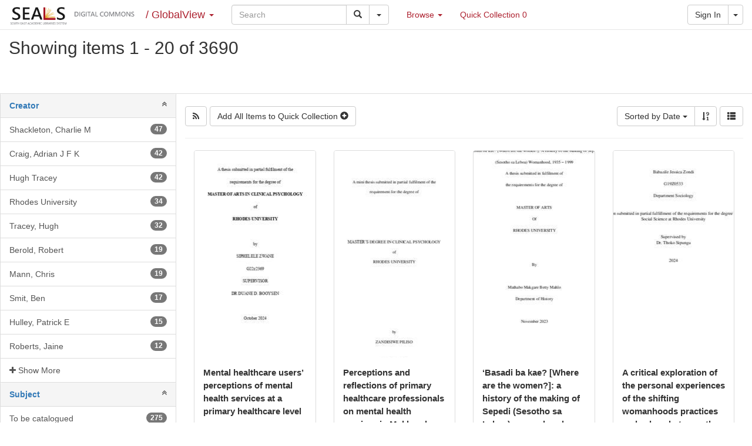

--- FILE ---
content_type: text/html;charset=UTF-8
request_url: https://vital.seals.ac.za/vital/access/manager/Repository?exact=sm_creator%3A%22Ablaye+%22Bird%22+Ndiaye+%28saxophone%29%22&sort=ss_dateNormalized+desc%2Csort_ss_title+asc
body_size: 491878
content:

  
      
  





<!DOCTYPE html>
<html lang="en">
<head>
  <meta charset="UTF-8">

  <meta http-equiv="X-UA-Compatible" content="IE=edge">

  <!-- ensure proper rendering and touch zooming -->
  <meta name="viewport" content="width=device-width, initial-scale=1">

  <!-- csrf protection for AJAX/JSON requests -->
  <meta name="_csrf" content="b4e1be26-301b-48e1-82c5-1c080add6e54"/>
  <meta name="_csrf_header" content="X-CSRF-TOKEN"/>

  
  <link rel="icon" type="image/png" href="/img/favicon.png">

  <title>List of Titles</title>

    
  <!-- Bootstrap -->
          <link rel="stylesheet" href="/sites/1/css/vital.min.css">
  
  <!-- HTML5 shim and Respond.js for IE8 support of HTML5 elements and media queries -->
  <!-- WARNING: Respond.js doesn't work if you view the page via file:// -->
  <!--[if lt IE 9]>
  <script src="https://oss.maxcdn.com/html5shiv/3.7.3/html5shiv.min.js"></script>
  <script src="https://oss.maxcdn.com/respond/1.4.2/respond.min.js"></script>
  <![endif]-->

  <!-- jstree -->
      <link rel="stylesheet" href="/css/jstree/style.min.css">

  <!-- image gallery -->
      <link rel="stylesheet" href="/css/blueimp-gallery.min.css">

  <!-- color picker -->
      <link rel="stylesheet" href="/css/bootstrap-colorpicker.min.css">

      <link rel="stylesheet" href="/css/bootstrap-datepicker3.min.css">

  <!-- dropzone -->
      <link rel="stylesheet" href="/css/dropzone.min.css">

  <!-- datatables -->
      <link rel="stylesheet" href="/css/dataTables.bootstrap.min.css">
  
  <!-- datatables rowreorder -->
      <link rel="stylesheet" href="/css/rowReorder.bootstrap.min.css">

  <!-- Include all compiled plugins (below), or include individual files as needed -->

      <script src="/js/vital.min.js"></script>
        <script src="/js/vitalutilities.min.js"></script>
        <script src="/js/footer.min.js"></script>
        <script src="/js/formutilities.min.js"></script>
        <script src="/js/ipv4Validator.min.js"></script>
        <script src="/js/formreset.min.js"></script>
        <script src="/js/jquery-periodicalupdater.min.js"></script>
        <script src="/js/jquery-updater.min.js"></script>
        <script src="/js/offcanvas.min.js"></script>
        <script src="/js/vitation.min.js"></script>
  
<!-- bootstrap tooltips/popovers -->
<script>
  $(function () {
    $('[data-toggle="tooltip"]').tooltip();
    $('[rel="tooltip"]').tooltip();
    $('[data-toggle="popover"]').popover();
  });
</script>

<!-- grid expand behavior -->
<script>
  $(function () {
    var isVitalTextLimited = $('.vital-grid .vital-grid-item .vital-grid-item-title').first().hasClass('vital-text-limited');

    $('.vital-grid-item-expand').click(function () {
      // change expand icon
      $(this).find('span').toggleClass('fa-angle-double-down').toggleClass('fa-angle-double-up');

      if (isVitalTextLimited) {
        // toggle title expansion
        $(this).closest('.panel-body').find('.vital-grid-item-title').toggleClass('vital-text-limited');

        // toggle author expansion
        $(this).closest('.panel-body').find('.vital-grid-item-author').toggleClass('vital-text-limited');
      }
    });
  });
</script>

<!-- facet/panel expand behavior -->
<script>
  $(function () {
    $('.vital-sidebar [data-toggle="collapse"], .vital-panel-heading [data-toggle="collapse"]').click(function () {
      // change expand icon
      $(this).find('span').toggleClass('fa-angle-double-down').toggleClass('fa-angle-double-up');
    });
  });
</script>

<script>
  $(function () {
    // for object page horizontal thumbnails
    $('#objectThumbnails .row > *').matchHeight();

    // for search results grid view
    $('.vital-grid-item > .panel').matchHeight();
  });
</script>

<!-- carousel -->
      <script src="/js/carousel.min.js"></script>
  
<!-- special scroll behavior -->
      <script src="/js/specialscroll.min.js"></script>
  
<script type="text/javascript">
  $(function () {
    $('.input-group.input-daterange input').datepicker(
        {
          format: 'yyyymmdd',
          startView: 2,
          todayBtn: "linked",
          autoclose: true
        }
    );
  });
</script>

<script type="text/javascript">
  $(function () {
    $('.input-group.date').datepicker(
        {
          format: 'yyyymmdd',
          todayBtn: "linked",
          autoclose: true
        }
    );
  });
</script>

<script type="text/javascript">
  function isCollection( collectionList, errorMessage, selectedPid ) {
    var bool = jQuery.inArray(selectedPid, collectionList);
    if (bool == -1) {
      window.alert(errorMessage);
    }
    return (bool != -1);
  }
</script>

<!-- Vital cookies -->
<script type="text/javascript">
  function populateUsernameCookie(username) {
    document.cookie = "username=" + username + ";path=/";
  }

  $(function () {
    populateUsernameCookie('GlobalGuestUser');
    document.cookie = "timezoneOffset=" + ((new Date().getTimezoneOffset()) * (-1));
  });
</script>

<!-- CSRF protection for HTML <form> tags -->
<script>
  $(function() {
    var formx = document.querySelectorAll('[method=post]');

    for (i = 0; i < formx.length; i++) {
      var inputhidden = document.createElement("input");
      inputhidden.setAttribute("type", "hidden");
      inputhidden.setAttribute("name", "_csrf");
      inputhidden.setAttribute("value", "b4e1be26-301b-48e1-82c5-1c080add6e54");
      formx[i].appendChild(inputhidden);
    }
  });
</script>

<!-- CSRF protection for AJAX/JSON requests -->
<script>
  // javascript module pattern - immediately invoked
  (function($) {
    var token = $("meta[name='_csrf']").attr("content");
    var header = $("meta[name='_csrf_header']").attr("content");
    $(document).ajaxSend(function(e, xhr, options) {
        xhr.setRequestHeader(header, token);
    });
  })(jQuery);
</script>

      <script src="/js/VitalThumbnailLoader.min.js"></script>
  <script type="text/javascript">
  var VitalThumbnailLoader = new VitalThumbnailLoader();
  
  $(function () {
    VitalThumbnailLoader.load();
  });
</script>

      <script src="/js/VitalSourceDatastreamFinder.min.js"></script>
  <script type="text/javascript">
  var VitalSourceDatastreamFinder = new VitalSourceDatastreamFinder();
</script>

      <script src="/js/searchresultspage.js"></script>
  
</head>
<body>






















<nav class="navbar navbar-inverse navbar-static-top">

    
  
  
  
    
  <div class="container-fluid">
    <div class="navbar-header">
      
      <button type="button" class="navbar-toggle collapsed" data-toggle="collapse"
              data-target="#bs-example-navbar-collapse-1" aria-expanded="false">
        <span class="sr-only">Toggle Navigation</span>
        <span class="icon-bar"></span>
        <span class="icon-bar"></span>
        <span class="icon-bar"></span>
      </button>
  
              <a href="/vital" class="navbar-brand vital-logo">
            <img src="/sites/1/img/logo.png">
        </a>
      
      <div class="navbar-brand dropdown vital-logo-site">
        <p class="vital-logo-site-divider">/</p>
                  <a href="#" class="dropdown-toggle" data-toggle="dropdown" role="button" aria-haspopup="true" aria-expanded="false">GlobalView <span class="caret"></span>
          </a>

          <ul class="dropdown-menu">
            <li class="dropdown-header">Change Site</li>
            <li role="separator" class="divider"></li>
                                          <li class="disabled"><a href="#">GlobalView</a></li>
                                                        <li><a href="/vital/access/manager/Index?site_name=Nelson Mandela University">Nelson Mandela University</a></li>
                                                        <li><a href="/vital/access/manager/Index?site_name=NMU Archives and Exhibition Centre">NMU Archives and Exhibition Centre</a></li>
                                                        <li><a href="/vital/access/manager/Index?site_name=Rhodes University">Rhodes University</a></li>
                                                        <li><a href="/vital/access/manager/Index?site_name=Rhodes University Cory">Rhodes University Cory</a></li>
                                                        <li><a href="/vital/access/manager/Index?site_name=Rhodes University ILAM">Rhodes University ILAM</a></li>
                                                        <li><a href="/vital/access/manager/Index?site_name=Rhodes University SAIAB">Rhodes University SAIAB</a></li>
                                                        <li><a href="/vital/access/manager/Index?site_name=University of Fort Hare">University of Fort Hare</a></li>
                                                        <li><a href="/vital/access/manager/Index?site_name=Walter Sisulu University">Walter Sisulu University</a></li>
                                    </ul>
              </div>
    </div>

          


<!-- search bar -->
<form class="navbar-form navbar-left" role="search" method="get" action="/vital/access/manager/Repository">
  <div class="input-group">
        <input type="text" class="form-control" name="query" placeholder="Search" value="">
    <input type="hidden" name="queryType" value="vitalDismax"/>
    
        <input type="hidden" name="sort" value="ss_dateNormalized desc,sort_ss_title asc"/>
  
      
    <span class="input-group-btn">
      <!-- search button -->
      <button class="btn btn-default" type="submit">
        <span class="glyphicon glyphicon-search"></span>
        <span class="sr-only">Search</span>
      </button>

      <button type="button" class="btn btn-default dropdown-toggle" data-toggle="dropdown" aria-haspopup="true" aria-expanded="false">
        <span class="caret"></span>
        <span class="sr-only">Toggle Dropdown</span>
      </button>
      <ul class="dropdown-menu dropdown-menu-right">
                  <li><a href="/vital/access/manager/AdvancedSearch">Advanced Search</a></li>
          <li><a href="/vital/access/manager/ExpertSearch">Expert Search</a></li>
              </ul>
    </span>
    
  </div>
</form>
    
    <ul class="nav nav-pills visible-xs visible-sm vital-navbar-extra">

      <li role="presentation" class="dropdown pull-right">
                  <!-- user info -->
<div class="btn-group">
  <a href="/vital/access/manager/Login" class="btn btn-default">Sign In</a>
  <button type="button" class="btn btn-default dropdown-toggle" data-toggle="dropdown" aria-haspopup="true"
          aria-expanded="false">
    <span class="caret"></span>
    <span class="sr-only">Toggle Dropdown</span>
  </button>
  <ul class="dropdown-menu dropdown-menu-right">
    <li role="separator" class="divider"></li>
          <li><a href="/vital/access/manager/Help">Help</a></li>
        <li><a href="/vital/access/manager/SearchHistory">Search History</a></li>
    <li><a href="#" data-toggle="modal" data-target="#clearSessionModal">Clear Session</a></li>
  </ul>
</div>
              </li>

    </ul>

    <div class="collapse navbar-collapse" id="bs-example-navbar-collapse-1">

      <ul class="nav navbar-nav navbar-left">
                <li class="dropdown">
          <a href="#" class="dropdown-toggle" data-toggle="dropdown" role="button" aria-haspopup="true" aria-expanded="false">Browse <span class="caret"></span></a>
          <ul class="dropdown-menu">
                          <li><a href="/vital/access/manager/Repository">Entire Repository <span id="indexing" class="badge">&nbsp;</span></a></li>
                                      <li><a href="/vital/access/manager/statistics/LatestAdditions">Recent Additions</a></li>
                                      <li role="separator" class="divider"></li>
                                      <li><a href="/vital/access/manager/Communities">Communities &amp; Collections</a></li>
              <li role="separator" class="divider"></li>
                                      <li><a href="/vital/access/manager/Browse/sm_title">By Title</a></li>
                                      <li><a href="/vital/access/manager/Browse/sm_creator">By Creator</a></li>
                                      <li><a href="/vital/access/manager/Browse/sm_subject">By Subject</a></li>
                                                      <li role="separator" class="divider"></li>
                                            <li><a href="/vital/access/manager/statistics/Index/50?limit=type%3APaper+OR+type%3AThesis&amp;title=Most+Accessed+Papers">Most Accessed Papers</a></li>
                                            <li><a href="/vital/access/manager/statistics/Index/50">Most Accessed Items</a></li>
                                            <li><a href="/vital/access/manager/statistics/Group/50/Creator">Most Accessed Authors</a></li>
                                    </ul>
        </li>
        
                <li><a href="/vital/access/manager/QuickCollection">Quick Collection <span id="quickCollection">&nbsp;</span></a></li>
              </ul>

              <form class="nav navbar-form navbar-right hidden-xs hidden-sm">
  <!-- user info -->
<div class="btn-group">
  <a href="/vital/access/manager/Login" class="btn btn-default">Sign In</a>
  <button type="button" class="btn btn-default dropdown-toggle" data-toggle="dropdown" aria-haspopup="true"
          aria-expanded="false">
    <span class="caret"></span>
    <span class="sr-only">Toggle Dropdown</span>
  </button>
  <ul class="dropdown-menu dropdown-menu-right">
    <li role="separator" class="divider"></li>
          <li><a href="/vital/access/manager/Help">Help</a></li>
        <li><a href="/vital/access/manager/SearchHistory">Search History</a></li>
    <li><a href="#" data-toggle="modal" data-target="#clearSessionModal">Clear Session</a></li>
  </ul>
</div>
</form>
      
    </div>
  </div>
</nav>

<div class="container-fluid">

    <div class="row with-contentbar">
    
        <div id="contentbar" class="container-fluid">
      


<div class="row">
  <div class="col-md-12">
    <h2 class="vital-contentbar-text-primary">
              Showing items 1 - 20 of 3690
          </h2>

        
  </div><!-- /.col -->
</div><!-- /.row -->
    </div>
    
        <div id="sidebar" class="hidden-xs hidden-sm sidebar-open">
      

<div id="sidebar-facets" class="vital-sidebar">
            






    


<div class="panel panel-default">
  <div class="panel-heading" data-toggle="collapse" data-target="#collapse-facet-Creator">
    <a href="/vital/access/manager/Browse/sm_creator">      Creator</a><span class="fa fa-angle-double-up pull-right"></span>
  </div>
  <div class="list-group collapse in" id="collapse-facet-Creator" data-facet-limit="10">
      
                      <a class="list-group-item" href="/vital/access/manager/Repository?exact=sm_creator%3A%22Ablaye+%22Bird%22+Ndiaye+%28saxophone%29%22&amp;f0=sm_creator%3A%22Shackleton%2C+Charlie+M%22&amp;sort=ss_dateNormalized+desc%2Csort_ss_title+asc" data-type="facet"><span class="badge">47</span>Shackleton, Charlie M</a>
            
      
                      <a class="list-group-item" href="/vital/access/manager/Repository?exact=sm_creator%3A%22Ablaye+%22Bird%22+Ndiaye+%28saxophone%29%22&amp;f0=sm_creator%3A%22Craig%2C+Adrian+J+F+K%22&amp;sort=ss_dateNormalized+desc%2Csort_ss_title+asc" data-type="facet"><span class="badge">42</span>Craig, Adrian J F K</a>
            
      
                      <a class="list-group-item" href="/vital/access/manager/Repository?exact=sm_creator%3A%22Ablaye+%22Bird%22+Ndiaye+%28saxophone%29%22&amp;f0=sm_creator%3A%22Hugh+Tracey%22&amp;sort=ss_dateNormalized+desc%2Csort_ss_title+asc" data-type="facet"><span class="badge">42</span>Hugh Tracey</a>
            
      
                      <a class="list-group-item" href="/vital/access/manager/Repository?exact=sm_creator%3A%22Ablaye+%22Bird%22+Ndiaye+%28saxophone%29%22&amp;f0=sm_creator%3A%22Rhodes+University%22&amp;sort=ss_dateNormalized+desc%2Csort_ss_title+asc" data-type="facet"><span class="badge">34</span>Rhodes University</a>
            
      
                      <a class="list-group-item" href="/vital/access/manager/Repository?exact=sm_creator%3A%22Ablaye+%22Bird%22+Ndiaye+%28saxophone%29%22&amp;f0=sm_creator%3A%22Tracey%2C+Hugh%22&amp;sort=ss_dateNormalized+desc%2Csort_ss_title+asc" data-type="facet"><span class="badge">32</span>Tracey, Hugh</a>
            
      
                      <a class="list-group-item" href="/vital/access/manager/Repository?exact=sm_creator%3A%22Ablaye+%22Bird%22+Ndiaye+%28saxophone%29%22&amp;f0=sm_creator%3A%22Berold%2C+Robert%22&amp;sort=ss_dateNormalized+desc%2Csort_ss_title+asc" data-type="facet"><span class="badge">19</span>Berold, Robert</a>
            
      
                      <a class="list-group-item" href="/vital/access/manager/Repository?exact=sm_creator%3A%22Ablaye+%22Bird%22+Ndiaye+%28saxophone%29%22&amp;f0=sm_creator%3A%22Mann%2C+Chris%22&amp;sort=ss_dateNormalized+desc%2Csort_ss_title+asc" data-type="facet"><span class="badge">19</span>Mann, Chris</a>
            
      
                      <a class="list-group-item" href="/vital/access/manager/Repository?exact=sm_creator%3A%22Ablaye+%22Bird%22+Ndiaye+%28saxophone%29%22&amp;f0=sm_creator%3A%22Smit%2C+Ben%22&amp;sort=ss_dateNormalized+desc%2Csort_ss_title+asc" data-type="facet"><span class="badge">17</span>Smit, Ben</a>
            
      
                      <a class="list-group-item" href="/vital/access/manager/Repository?exact=sm_creator%3A%22Ablaye+%22Bird%22+Ndiaye+%28saxophone%29%22&amp;f0=sm_creator%3A%22Hulley%2C+Patrick+E%22&amp;sort=ss_dateNormalized+desc%2Csort_ss_title+asc" data-type="facet"><span class="badge">15</span>Hulley, Patrick E</a>
            
      
                      <a class="list-group-item" href="/vital/access/manager/Repository?exact=sm_creator%3A%22Ablaye+%22Bird%22+Ndiaye+%28saxophone%29%22&amp;f0=sm_creator%3A%22Roberts%2C+Jaine%22&amp;sort=ss_dateNormalized+desc%2Csort_ss_title+asc" data-type="facet"><span class="badge">12</span>Roberts, Jaine</a>
            
      
              
                  <a class="list-group-item hidden" href="/vital/access/manager/Repository?exact=sm_creator%3A%22Ablaye+%22Bird%22+Ndiaye+%28saxophone%29%22&amp;f0=sm_creator%3A%22Villet%2C+Martin+H%22&amp;sort=ss_dateNormalized+desc%2Csort_ss_title+asc" data-type="facet"><span class="badge">12</span>Villet, Martin H</a>
                    
      
              
                  <a class="list-group-item hidden" href="/vital/access/manager/Repository?exact=sm_creator%3A%22Ablaye+%22Bird%22+Ndiaye+%28saxophone%29%22&amp;f0=sm_creator%3A%22Wylie%2C+Dan%22&amp;sort=ss_dateNormalized+desc%2Csort_ss_title+asc" data-type="facet"><span class="badge">12</span>Wylie, Dan</a>
                    
      
              
                  <a class="list-group-item hidden" href="/vital/access/manager/Repository?exact=sm_creator%3A%22Ablaye+%22Bird%22+Ndiaye+%28saxophone%29%22&amp;f0=sm_creator%3A%22Butler%2C+Guy+F%22&amp;sort=ss_dateNormalized+desc%2Csort_ss_title+asc" data-type="facet"><span class="badge">11</span>Butler, Guy F</a>
                    
      
              
                  <a class="list-group-item hidden" href="/vital/access/manager/Repository?exact=sm_creator%3A%22Ablaye+%22Bird%22+Ndiaye+%28saxophone%29%22&amp;f0=sm_creator%3A%22Froneman%2C+P+William%22&amp;sort=ss_dateNormalized+desc%2Csort_ss_title+asc" data-type="facet"><span class="badge">11</span>Froneman, P William</a>
                    
      
              
                  <a class="list-group-item hidden" href="/vital/access/manager/Repository?exact=sm_creator%3A%22Ablaye+%22Bird%22+Ndiaye+%28saxophone%29%22&amp;f0=sm_creator%3A%22Lotz-Sisitka%2C+Heila%22&amp;sort=ss_dateNormalized+desc%2Csort_ss_title+asc" data-type="facet"><span class="badge">11</span>Lotz-Sisitka, Heila</a>
                    
      
              
                  <a class="list-group-item hidden" href="/vital/access/manager/Repository?exact=sm_creator%3A%22Ablaye+%22Bird%22+Ndiaye+%28saxophone%29%22&amp;f0=sm_creator%3A%22International+Education+Association+of+South+Africa+%28IEASA%29%22&amp;sort=ss_dateNormalized+desc%2Csort_ss_title+asc" data-type="facet"><span class="badge">10</span>International Education Association of South Africa (IEASA)</a>
                    
      
              
                  <a class="list-group-item hidden" href="/vital/access/manager/Repository?exact=sm_creator%3A%22Ablaye+%22Bird%22+Ndiaye+%28saxophone%29%22&amp;f0=sm_creator%3A%22Lee%2C+Alan+T+K%22&amp;sort=ss_dateNormalized+desc%2Csort_ss_title+asc" data-type="facet"><span class="badge">10</span>Lee, Alan T K</a>
                    
      
              
                  <a class="list-group-item hidden" href="/vital/access/manager/Repository?exact=sm_creator%3A%22Ablaye+%22Bird%22+Ndiaye+%28saxophone%29%22&amp;f0=sm_creator%3A%22Mantolo%2C+Thumeka%22&amp;sort=ss_dateNormalized+desc%2Csort_ss_title+asc" data-type="facet"><span class="badge">10</span>Mantolo, Thumeka</a>
                    
      
              
                  <a class="list-group-item hidden" href="/vital/access/manager/Repository?exact=sm_creator%3A%22Ablaye+%22Bird%22+Ndiaye+%28saxophone%29%22&amp;f0=sm_creator%3A%22Maclennan%2C+Donald+A+C%22&amp;sort=ss_dateNormalized+desc%2Csort_ss_title+asc" data-type="facet"><span class="badge">9</span>Maclennan, Donald A C</a>
                    
      
              
                  <a class="list-group-item hidden" href="/vital/access/manager/Repository?exact=sm_creator%3A%22Ablaye+%22Bird%22+Ndiaye+%28saxophone%29%22&amp;f0=sm_creator%3A%22Ablaye+%22Bird%22+Ndiaye+%28saxophone%29%22&amp;sort=ss_dateNormalized+desc%2Csort_ss_title+asc" data-type="facet"><span class="badge">8</span>Ablaye "Bird" Ndiaye (saxophone)</a>
                    
      
          <a class="list-group-item" data-toggle="moreless" data-target="#collapse-facet-Creator">
        <div class="more">
          <span class="fa fa-plus"></span> Show More
        </div>
        <div class="less hidden">
          <span class="fa fa-minus"></span> Show Less
        </div>
      </a>
      </div>
</div>
              






    


<div class="panel panel-default">
  <div class="panel-heading" data-toggle="collapse" data-target="#collapse-facet-Subject">
    <a href="/vital/access/manager/Browse/sm_subject">      Subject</a><span class="fa fa-angle-double-up pull-right"></span>
  </div>
  <div class="list-group collapse in" id="collapse-facet-Subject" data-facet-limit="10">
      
                      <a class="list-group-item" href="/vital/access/manager/Repository?exact=sm_creator%3A%22Ablaye+%22Bird%22+Ndiaye+%28saxophone%29%22&amp;f0=sm_subject%3A%22To+be+catalogued%22&amp;sort=ss_dateNormalized+desc%2Csort_ss_title+asc" data-type="facet"><span class="badge">275</span>To be catalogued</a>
            
      
                      <a class="list-group-item" href="/vital/access/manager/Repository?exact=sm_creator%3A%22Ablaye+%22Bird%22+Ndiaye+%28saxophone%29%22&amp;f0=sm_subject%3A%22Grahamstown+--+Newspapers%22&amp;sort=ss_dateNormalized+desc%2Csort_ss_title+asc" data-type="facet"><span class="badge">106</span>Grahamstown -- Newspapers</a>
            
      
                      <a class="list-group-item" href="/vital/access/manager/Repository?exact=sm_creator%3A%22Ablaye+%22Bird%22+Ndiaye+%28saxophone%29%22&amp;f0=sm_subject%3A%22Rhodes+University+--+Students%22&amp;sort=ss_dateNormalized+desc%2Csort_ss_title+asc" data-type="facet"><span class="badge">64</span>Rhodes University -- Students</a>
            
      
                      <a class="list-group-item" href="/vital/access/manager/Repository?exact=sm_creator%3A%22Ablaye+%22Bird%22+Ndiaye+%28saxophone%29%22&amp;f0=sm_subject%3A%22Journalism%2C+Students+--+South+Africa%22&amp;sort=ss_dateNormalized+desc%2Csort_ss_title+asc" data-type="facet"><span class="badge">60</span>Journalism, Students -- South Africa</a>
            
      
                      <a class="list-group-item" href="/vital/access/manager/Repository?exact=sm_creator%3A%22Ablaye+%22Bird%22+Ndiaye+%28saxophone%29%22&amp;f0=sm_subject%3A%22Rhodes+University+--+Activate%22&amp;sort=ss_dateNormalized+desc%2Csort_ss_title+asc" data-type="facet"><span class="badge">60</span>Rhodes University -- Activate</a>
            
      
                      <a class="list-group-item" href="/vital/access/manager/Repository?exact=sm_creator%3A%22Ablaye+%22Bird%22+Ndiaye+%28saxophone%29%22&amp;f0=sm_subject%3A%22Student+newspapers+and+periodicals+--+South+Africa%22&amp;sort=ss_dateNormalized+desc%2Csort_ss_title+asc" data-type="facet"><span class="badge">60</span>Student newspapers and periodicals -- South Africa</a>
            
      
                      <a class="list-group-item" href="/vital/access/manager/Repository?exact=sm_creator%3A%22Ablaye+%22Bird%22+Ndiaye+%28saxophone%29%22&amp;f0=sm_subject%3A%22Field+recordings%22&amp;sort=ss_dateNormalized+desc%2Csort_ss_title+asc" data-type="facet"><span class="badge">54</span>Field recordings</a>
            
      
                      <a class="list-group-item" href="/vital/access/manager/Repository?exact=sm_creator%3A%22Ablaye+%22Bird%22+Ndiaye+%28saxophone%29%22&amp;f0=sm_subject%3A%22Folk+music--Africa%22&amp;sort=ss_dateNormalized+desc%2Csort_ss_title+asc" data-type="facet"><span class="badge">42</span>Folk music--Africa</a>
            
      
                      <a class="list-group-item" href="/vital/access/manager/Repository?exact=sm_creator%3A%22Ablaye+%22Bird%22+Ndiaye+%28saxophone%29%22&amp;f0=sm_subject%3A%22South+Africa%22&amp;sort=ss_dateNormalized+desc%2Csort_ss_title+asc" data-type="facet"><span class="badge">37</span>South Africa</a>
            
      
                      <a class="list-group-item" href="/vital/access/manager/Repository?exact=sm_creator%3A%22Ablaye+%22Bird%22+Ndiaye+%28saxophone%29%22&amp;f0=sm_subject%3A%22South+African+fiction+%28English%29+--+21st+century%22&amp;sort=ss_dateNormalized+desc%2Csort_ss_title+asc" data-type="facet"><span class="badge">37</span>South African fiction (English) -- 21st century</a>
            
      
              
                  <a class="list-group-item hidden" href="/vital/access/manager/Repository?exact=sm_creator%3A%22Ablaye+%22Bird%22+Ndiaye+%28saxophone%29%22&amp;f0=sm_subject%3A%22Africa%2C+Sub-Saharan%22&amp;sort=ss_dateNormalized+desc%2Csort_ss_title+asc" data-type="facet"><span class="badge">36</span>Africa, Sub-Saharan</a>
                    
      
              
                  <a class="list-group-item hidden" href="/vital/access/manager/Repository?exact=sm_creator%3A%22Ablaye+%22Bird%22+Ndiaye+%28saxophone%29%22&amp;f0=sm_subject%3A%22Folk+music%22&amp;sort=ss_dateNormalized+desc%2Csort_ss_title+asc" data-type="facet"><span class="badge">36</span>Folk music</a>
                    
      
              
                  <a class="list-group-item hidden" href="/vital/access/manager/Repository?exact=sm_creator%3A%22Ablaye+%22Bird%22+Ndiaye+%28saxophone%29%22&amp;f0=sm_subject%3A%22Rhodes+University+--+Rhodos%22&amp;sort=ss_dateNormalized+desc%2Csort_ss_title+asc" data-type="facet"><span class="badge">26</span>Rhodes University -- Rhodos</a>
                    
      
              
                  <a class="list-group-item hidden" href="/vital/access/manager/Repository?exact=sm_creator%3A%22Ablaye+%22Bird%22+Ndiaye+%28saxophone%29%22&amp;f0=sm_subject%3A%22Creative+writing+%28Higher+education%29+South+Africa%22&amp;sort=ss_dateNormalized+desc%2Csort_ss_title+asc" data-type="facet"><span class="badge">25</span>Creative writing (Higher education) South Africa</a>
                    
      
              
                  <a class="list-group-item hidden" href="/vital/access/manager/Repository?exact=sm_creator%3A%22Ablaye+%22Bird%22+Ndiaye+%28saxophone%29%22&amp;f0=sm_subject%3A%22Eastern+Cape+%28South+Africa%29%22&amp;sort=ss_dateNormalized+desc%2Csort_ss_title+asc" data-type="facet"><span class="badge">24</span>Eastern Cape (South Africa)</a>
                    
      
              
                  <a class="list-group-item hidden" href="/vital/access/manager/Repository?exact=sm_creator%3A%22Ablaye+%22Bird%22+Ndiaye+%28saxophone%29%22&amp;f0=sm_subject%3A%22Journalism+--+South+Africa%22&amp;sort=ss_dateNormalized+desc%2Csort_ss_title+asc" data-type="facet"><span class="badge">21</span>Journalism -- South Africa</a>
                    
      
              
                  <a class="list-group-item hidden" href="/vital/access/manager/Repository?exact=sm_creator%3A%22Ablaye+%22Bird%22+Ndiaye+%28saxophone%29%22&amp;f0=sm_subject%3A%22Port+Elizabeth+%28South+Africa%29%22&amp;sort=ss_dateNormalized+desc%2Csort_ss_title+asc" data-type="facet"><span class="badge">21</span>Port Elizabeth (South Africa)</a>
                    
      
              
                  <a class="list-group-item hidden" href="/vital/access/manager/Repository?exact=sm_creator%3A%22Ablaye+%22Bird%22+Ndiaye+%28saxophone%29%22&amp;f0=sm_subject%3A%22Rhodes+University+--+Newspapers%22&amp;sort=ss_dateNormalized+desc%2Csort_ss_title+asc" data-type="facet"><span class="badge">20</span>Rhodes University -- Newspapers</a>
                    
      
              
                  <a class="list-group-item hidden" href="/vital/access/manager/Repository?exact=sm_creator%3A%22Ablaye+%22Bird%22+Ndiaye+%28saxophone%29%22&amp;f0=sm_subject%3A%22Rhodes+University+--+Rhodes+Newsletter%22&amp;sort=ss_dateNormalized+desc%2Csort_ss_title+asc" data-type="facet"><span class="badge">20</span>Rhodes University -- Rhodes Newsletter</a>
                    
      
              
                  <a class="list-group-item hidden" href="/vital/access/manager/Repository?exact=sm_creator%3A%22Ablaye+%22Bird%22+Ndiaye+%28saxophone%29%22&amp;f0=sm_subject%3A%22Diaries+--+Authorship%22&amp;sort=ss_dateNormalized+desc%2Csort_ss_title+asc" data-type="facet"><span class="badge">18</span>Diaries -- Authorship</a>
                    
      
          <a class="list-group-item" data-toggle="moreless" data-target="#collapse-facet-Subject">
        <div class="more">
          <span class="fa fa-plus"></span> Show More
        </div>
        <div class="less hidden">
          <span class="fa fa-minus"></span> Show Less
        </div>
      </a>
      </div>
</div>
              






    


<div class="panel panel-default">
  <div class="panel-heading" data-toggle="collapse" data-target="#collapse-facet-FormatType">
    <a href="/vital/access/manager/Browse/sm_mimeType">      Format Type</a><span class="fa fa-angle-double-up pull-right"></span>
  </div>
  <div class="list-group collapse in" id="collapse-facet-FormatType" data-facet-limit="10">
      
                      <a class="list-group-item" href="/vital/access/manager/Repository?exact=sm_creator%3A%22Ablaye+%22Bird%22+Ndiaye+%28saxophone%29%22&amp;f0=sm_mimeType%3A%22application%2Fpdf%22&amp;sort=ss_dateNormalized+desc%2Csort_ss_title+asc" data-type="facet"><span class="badge">3594</span>Adobe Acrobat PDF</a>
            
      
                      <a class="list-group-item" href="/vital/access/manager/Repository?exact=sm_creator%3A%22Ablaye+%22Bird%22+Ndiaye+%28saxophone%29%22&amp;f0=sm_mimeType%3A%22audio%2Fx-mp3%22&amp;sort=ss_dateNormalized+desc%2Csort_ss_title+asc" data-type="facet"><span class="badge">88</span>MP3 Audio File (Tagged)</a>
            
      
                      <a class="list-group-item" href="/vital/access/manager/Repository?exact=sm_creator%3A%22Ablaye+%22Bird%22+Ndiaye+%28saxophone%29%22&amp;f0=sm_mimeType%3A%22image%2Fjpeg%22&amp;sort=ss_dateNormalized+desc%2Csort_ss_title+asc" data-type="facet"><span class="badge">17</span>JPEG Image</a>
            
      
                      <a class="list-group-item" href="/vital/access/manager/Repository?exact=sm_creator%3A%22Ablaye+%22Bird%22+Ndiaye+%28saxophone%29%22&amp;f0=sm_mimeType%3A%22video%2Fmp4v-es%22&amp;sort=ss_dateNormalized+desc%2Csort_ss_title+asc" data-type="facet"><span class="badge">3</span>MPEG-4 Video</a>
            
      
                      <a class="list-group-item" href="/vital/access/manager/Repository?exact=sm_creator%3A%22Ablaye+%22Bird%22+Ndiaye+%28saxophone%29%22&amp;f0=sm_mimeType%3A%22application%2Foctet-stream%22&amp;sort=ss_dateNormalized+desc%2Csort_ss_title+asc" data-type="facet"><span class="badge">2</span>application/octet-stream</a>
            
      
                      <a class="list-group-item" href="/vital/access/manager/Repository?exact=sm_creator%3A%22Ablaye+%22Bird%22+Ndiaye+%28saxophone%29%22&amp;f0=sm_mimeType%3A%22application%2Fvnd.openxmlformats-officedocument.spreadsheetml.sheet%22&amp;sort=ss_dateNormalized+desc%2Csort_ss_title+asc" data-type="facet"><span class="badge">1</span>Excel Microsoft Office Open XML Format document</a>
            
      
                      <a class="list-group-item" href="/vital/access/manager/Repository?exact=sm_creator%3A%22Ablaye+%22Bird%22+Ndiaye+%28saxophone%29%22&amp;f0=sm_mimeType%3A%22text%2Fxml%22&amp;sort=ss_dateNormalized+desc%2Csort_ss_title+asc" data-type="facet"><span class="badge">1</span>XML Document</a>
            
      
                      <a class="list-group-item" href="/vital/access/manager/Repository?exact=sm_creator%3A%22Ablaye+%22Bird%22+Ndiaye+%28saxophone%29%22&amp;f0=sm_mimeType%3A%22video%2Fquicktime%22&amp;sort=ss_dateNormalized+desc%2Csort_ss_title+asc" data-type="facet"><span class="badge">1</span>Quicktime Video</a>
            
      
                      <a class="list-group-item" href="/vital/access/manager/Repository?exact=sm_creator%3A%22Ablaye+%22Bird%22+Ndiaye+%28saxophone%29%22&amp;f0=sm_mimeType%3A%22video%2Fx-flv%22&amp;sort=ss_dateNormalized+desc%2Csort_ss_title+asc" data-type="facet"><span class="badge">1</span>Flash Video</a>
            
      
      </div>
</div>
              






    


<div class="panel panel-default">
  <div class="panel-heading" data-toggle="collapse" data-target="#collapse-facet-ResourceType">
    <a href="/vital/access/manager/Browse/sm_type">      Resource Type</a><span class="fa fa-angle-double-up pull-right"></span>
  </div>
  <div class="list-group collapse in" id="collapse-facet-ResourceType" data-facet-limit="10">
      
                      <a class="list-group-item" href="/vital/access/manager/Repository?exact=sm_creator%3A%22Ablaye+%22Bird%22+Ndiaye+%28saxophone%29%22&amp;f0=sm_type%3A%22Thesis%22&amp;sort=ss_dateNormalized+desc%2Csort_ss_title+asc" data-type="facet"><span class="badge">2362</span>Thesis</a>
            
      
                      <a class="list-group-item" href="/vital/access/manager/Repository?exact=sm_creator%3A%22Ablaye+%22Bird%22+Ndiaye+%28saxophone%29%22&amp;f0=sm_type%3A%22Masters%22&amp;sort=ss_dateNormalized+desc%2Csort_ss_title+asc" data-type="facet"><span class="badge">1648</span>Masters</a>
            
      
                      <a class="list-group-item" href="/vital/access/manager/Repository?exact=sm_creator%3A%22Ablaye+%22Bird%22+Ndiaye+%28saxophone%29%22&amp;f0=sm_type%3A%22text%22&amp;sort=ss_dateNormalized+desc%2Csort_ss_title+asc" data-type="facet"><span class="badge">1197</span>text</a>
            
      
                      <a class="list-group-item" href="/vital/access/manager/Repository?exact=sm_creator%3A%22Ablaye+%22Bird%22+Ndiaye+%28saxophone%29%22&amp;f0=sm_type%3A%22Doctoral%22&amp;sort=ss_dateNormalized+desc%2Csort_ss_title+asc" data-type="facet"><span class="badge">711</span>Doctoral</a>
            
      
                      <a class="list-group-item" href="/vital/access/manager/Repository?exact=sm_creator%3A%22Ablaye+%22Bird%22+Ndiaye+%28saxophone%29%22&amp;f0=sm_type%3A%22PhD%22&amp;sort=ss_dateNormalized+desc%2Csort_ss_title+asc" data-type="facet"><span class="badge">536</span>PhD</a>
            
      
                      <a class="list-group-item" href="/vital/access/manager/Repository?exact=sm_creator%3A%22Ablaye+%22Bird%22+Ndiaye+%28saxophone%29%22&amp;f0=sm_type%3A%22MA%22&amp;sort=ss_dateNormalized+desc%2Csort_ss_title+asc" data-type="facet"><span class="badge">522</span>MA</a>
            
      
                      <a class="list-group-item" href="/vital/access/manager/Repository?exact=sm_creator%3A%22Ablaye+%22Bird%22+Ndiaye+%28saxophone%29%22&amp;f0=sm_type%3A%22MSc%22&amp;sort=ss_dateNormalized+desc%2Csort_ss_title+asc" data-type="facet"><span class="badge">514</span>MSc</a>
            
      
                      <a class="list-group-item" href="/vital/access/manager/Repository?exact=sm_creator%3A%22Ablaye+%22Bird%22+Ndiaye+%28saxophone%29%22&amp;f0=sm_type%3A%22Master%27s+theses%22&amp;sort=ss_dateNormalized+desc%2Csort_ss_title+asc" data-type="facet"><span class="badge">308</span>Master's theses</a>
            
      
                      <a class="list-group-item" href="/vital/access/manager/Repository?exact=sm_creator%3A%22Ablaye+%22Bird%22+Ndiaye+%28saxophone%29%22&amp;f0=sm_type%3A%22article%22&amp;sort=ss_dateNormalized+desc%2Csort_ss_title+asc" data-type="facet"><span class="badge">254</span>article</a>
            
      
                      <a class="list-group-item" href="/vital/access/manager/Repository?exact=sm_creator%3A%22Ablaye+%22Bird%22+Ndiaye+%28saxophone%29%22&amp;f0=sm_type%3A%22Doctoral+theses%22&amp;sort=ss_dateNormalized+desc%2Csort_ss_title+asc" data-type="facet"><span class="badge">188</span>Doctoral theses</a>
            
      
              
                  <a class="list-group-item hidden" href="/vital/access/manager/Repository?exact=sm_creator%3A%22Ablaye+%22Bird%22+Ndiaye+%28saxophone%29%22&amp;f0=sm_type%3A%22Text%22&amp;sort=ss_dateNormalized+desc%2Csort_ss_title+asc" data-type="facet"><span class="badge">172</span>Text</a>
                    
      
              
                  <a class="list-group-item hidden" href="/vital/access/manager/Repository?exact=sm_creator%3A%22Ablaye+%22Bird%22+Ndiaye+%28saxophone%29%22&amp;f0=sm_type%3A%22Academic+theses%22&amp;sort=ss_dateNormalized+desc%2Csort_ss_title+asc" data-type="facet"><span class="badge">167</span>Academic theses</a>
                    
      
              
                  <a class="list-group-item hidden" href="/vital/access/manager/Repository?exact=sm_creator%3A%22Ablaye+%22Bird%22+Ndiaye+%28saxophone%29%22&amp;f0=sm_type%3A%22MEd%22&amp;sort=ss_dateNormalized+desc%2Csort_ss_title+asc" data-type="facet"><span class="badge">156</span>MEd</a>
                    
      
              
                  <a class="list-group-item hidden" href="/vital/access/manager/Repository?exact=sm_creator%3A%22Ablaye+%22Bird%22+Ndiaye+%28saxophone%29%22&amp;f0=sm_type%3A%22DPhil%22&amp;sort=ss_dateNormalized+desc%2Csort_ss_title+asc" data-type="facet"><span class="badge">85</span>DPhil</a>
                    
      
              
                  <a class="list-group-item hidden" href="/vital/access/manager/Repository?exact=sm_creator%3A%22Ablaye+%22Bird%22+Ndiaye+%28saxophone%29%22&amp;f0=sm_type%3A%22Article%22&amp;sort=ss_dateNormalized+desc%2Csort_ss_title+asc" data-type="facet"><span class="badge">73</span>Article</a>
                    
      
              
                  <a class="list-group-item hidden" href="/vital/access/manager/Repository?exact=sm_creator%3A%22Ablaye+%22Bird%22+Ndiaye+%28saxophone%29%22&amp;f0=sm_type%3A%22field+recordings%22&amp;sort=ss_dateNormalized+desc%2Csort_ss_title+asc" data-type="facet"><span class="badge">72</span>field recordings</a>
                    
      
              
                  <a class="list-group-item hidden" href="/vital/access/manager/Repository?exact=sm_creator%3A%22Ablaye+%22Bird%22+Ndiaye+%28saxophone%29%22&amp;f0=sm_type%3A%22sound+recordings%22&amp;sort=ss_dateNormalized+desc%2Csort_ss_title+asc" data-type="facet"><span class="badge">72</span>sound recordings</a>
                    
      
              
                  <a class="list-group-item hidden" href="/vital/access/manager/Repository?exact=sm_creator%3A%22Ablaye+%22Bird%22+Ndiaye+%28saxophone%29%22&amp;f0=sm_type%3A%22sound+recording-musical%22&amp;sort=ss_dateNormalized+desc%2Csort_ss_title+asc" data-type="facet"><span class="badge">70</span>sound recording-musical</a>
                    
      
              
                  <a class="list-group-item hidden" href="/vital/access/manager/Repository?exact=sm_creator%3A%22Ablaye+%22Bird%22+Ndiaye+%28saxophone%29%22&amp;f0=sm_type%3A%22MBA%22&amp;sort=ss_dateNormalized+desc%2Csort_ss_title+asc" data-type="facet"><span class="badge">69</span>MBA</a>
                    
      
              
                  <a class="list-group-item hidden" href="/vital/access/manager/Repository?exact=sm_creator%3A%22Ablaye+%22Bird%22+Ndiaye+%28saxophone%29%22&amp;f0=sm_type%3A%22MCom%22&amp;sort=ss_dateNormalized+desc%2Csort_ss_title+asc" data-type="facet"><span class="badge">58</span>MCom</a>
                    
      
          <a class="list-group-item" data-toggle="moreless" data-target="#collapse-facet-ResourceType">
        <div class="more">
          <span class="fa fa-plus"></span> Show More
        </div>
        <div class="less hidden">
          <span class="fa fa-minus"></span> Show Less
        </div>
      </a>
      </div>
</div>
              






    


<div class="panel panel-default">
  <div class="panel-heading" data-toggle="collapse" data-target="#collapse-facet-DCLanguage">
          Language<span class="fa fa-angle-double-up pull-right"></span>
  </div>
  <div class="list-group collapse in" id="collapse-facet-DCLanguage" data-facet-limit="10">
      
                      <a class="list-group-item" href="/vital/access/manager/Repository?exact=sm_creator%3A%22Ablaye+%22Bird%22+Ndiaye+%28saxophone%29%22&amp;f0=sm_language%3A%22English%22&amp;sort=ss_dateNormalized+desc%2Csort_ss_title+asc" data-type="facet"><span class="badge">3562</span>English</a>
            
      
                      <a class="list-group-item" href="/vital/access/manager/Repository?exact=sm_creator%3A%22Ablaye+%22Bird%22+Ndiaye+%28saxophone%29%22&amp;f0=sm_language%3A%22Xhosa%22&amp;sort=ss_dateNormalized+desc%2Csort_ss_title+asc" data-type="facet"><span class="badge">15</span>Xhosa</a>
            
      
                      <a class="list-group-item" href="/vital/access/manager/Repository?exact=sm_creator%3A%22Ablaye+%22Bird%22+Ndiaye+%28saxophone%29%22&amp;f0=sm_language%3A%22Afrikaans%22&amp;sort=ss_dateNormalized+desc%2Csort_ss_title+asc" data-type="facet"><span class="badge">14</span>Afrikaans</a>
            
      
                      <a class="list-group-item" href="/vital/access/manager/Repository?exact=sm_creator%3A%22Ablaye+%22Bird%22+Ndiaye+%28saxophone%29%22&amp;f0=sm_language%3A%22Nyanja%2FMang%27anja%22&amp;sort=ss_dateNormalized+desc%2Csort_ss_title+asc" data-type="facet"><span class="badge">8</span>Nyanja/Mang'anja</a>
            
      
                      <a class="list-group-item" href="/vital/access/manager/Repository?exact=sm_creator%3A%22Ablaye+%22Bird%22+Ndiaye+%28saxophone%29%22&amp;f0=sm_language%3A%22Wolof%22&amp;sort=ss_dateNormalized+desc%2Csort_ss_title+asc" data-type="facet"><span class="badge">8</span>Wolof</a>
            
      
                      <a class="list-group-item" href="/vital/access/manager/Repository?exact=sm_creator%3A%22Ablaye+%22Bird%22+Ndiaye+%28saxophone%29%22&amp;f0=sm_language%3A%22Nyanja%2C+Chewa%2C+Chichewa%22&amp;sort=ss_dateNormalized+desc%2Csort_ss_title+asc" data-type="facet"><span class="badge">6</span>Nyanja, Chewa, Chichewa</a>
            
      
                      <a class="list-group-item" href="/vital/access/manager/Repository?exact=sm_creator%3A%22Ablaye+%22Bird%22+Ndiaye+%28saxophone%29%22&amp;f0=sm_language%3A%22Tumbuka%22&amp;sort=ss_dateNormalized+desc%2Csort_ss_title+asc" data-type="facet"><span class="badge">6</span>Tumbuka</a>
            
      
                      <a class="list-group-item" href="/vital/access/manager/Repository?exact=sm_creator%3A%22Ablaye+%22Bird%22+Ndiaye+%28saxophone%29%22&amp;f0=sm_language%3A%22Nyamwezi%22&amp;sort=ss_dateNormalized+desc%2Csort_ss_title+asc" data-type="facet"><span class="badge">5</span>Nyamwezi</a>
            
      
                      <a class="list-group-item" href="/vital/access/manager/Repository?exact=sm_creator%3A%22Ablaye+%22Bird%22+Ndiaye+%28saxophone%29%22&amp;f0=sm_language%3A%22Bemba%22&amp;sort=ss_dateNormalized+desc%2Csort_ss_title+asc" data-type="facet"><span class="badge">3</span>Bemba</a>
            
      
                      <a class="list-group-item" href="/vital/access/manager/Repository?exact=sm_creator%3A%22Ablaye+%22Bird%22+Ndiaye+%28saxophone%29%22&amp;f0=sm_language%3A%22French%22&amp;sort=ss_dateNormalized+desc%2Csort_ss_title+asc" data-type="facet"><span class="badge">3</span>French</a>
            
      
              
                  <a class="list-group-item hidden" href="/vital/access/manager/Repository?exact=sm_creator%3A%22Ablaye+%22Bird%22+Ndiaye+%28saxophone%29%22&amp;f0=sm_language%3A%22Swati%22&amp;sort=ss_dateNormalized+desc%2Csort_ss_title+asc" data-type="facet"><span class="badge">3</span>Swati</a>
                    
      
              
                  <a class="list-group-item hidden" href="/vital/access/manager/Repository?exact=sm_creator%3A%22Ablaye+%22Bird%22+Ndiaye+%28saxophone%29%22&amp;f0=sm_language%3A%22Chewa%2C+Chichewa%2C+Nyanja%22&amp;sort=ss_dateNormalized+desc%2Csort_ss_title+asc" data-type="facet"><span class="badge">2</span>Chewa, Chichewa, Nyanja</a>
                    
      
              
                  <a class="list-group-item hidden" href="/vital/access/manager/Repository?exact=sm_creator%3A%22Ablaye+%22Bird%22+Ndiaye+%28saxophone%29%22&amp;f0=sm_language%3A%22Chopi%22&amp;sort=ss_dateNormalized+desc%2Csort_ss_title+asc" data-type="facet"><span class="badge">2</span>Chopi</a>
                    
      
              
                  <a class="list-group-item hidden" href="/vital/access/manager/Repository?exact=sm_creator%3A%22Ablaye+%22Bird%22+Ndiaye+%28saxophone%29%22&amp;f0=sm_language%3A%22Isixhosa%22&amp;sort=ss_dateNormalized+desc%2Csort_ss_title+asc" data-type="facet"><span class="badge">2</span>Isixhosa</a>
                    
      
              
                  <a class="list-group-item hidden" href="/vital/access/manager/Repository?exact=sm_creator%3A%22Ablaye+%22Bird%22+Ndiaye+%28saxophone%29%22&amp;f0=sm_language%3A%22Lozi%22&amp;sort=ss_dateNormalized+desc%2Csort_ss_title+asc" data-type="facet"><span class="badge">2</span>Lozi</a>
                    
      
              
                  <a class="list-group-item hidden" href="/vital/access/manager/Repository?exact=sm_creator%3A%22Ablaye+%22Bird%22+Ndiaye+%28saxophone%29%22&amp;f0=sm_language%3A%22Shona%22&amp;sort=ss_dateNormalized+desc%2Csort_ss_title+asc" data-type="facet"><span class="badge">2</span>Shona</a>
                    
      
              
                  <a class="list-group-item hidden" href="/vital/access/manager/Repository?exact=sm_creator%3A%22Ablaye+%22Bird%22+Ndiaye+%28saxophone%29%22&amp;f0=sm_language%3A%22Southern+Sotho%22&amp;sort=ss_dateNormalized+desc%2Csort_ss_title+asc" data-type="facet"><span class="badge">2</span>Southern Sotho</a>
                    
      
              
                  <a class="list-group-item hidden" href="/vital/access/manager/Repository?exact=sm_creator%3A%22Ablaye+%22Bird%22+Ndiaye+%28saxophone%29%22&amp;f0=sm_language%3A%22Tswana%2FKgatla%22&amp;sort=ss_dateNormalized+desc%2Csort_ss_title+asc" data-type="facet"><span class="badge">2</span>Tswana/Kgatla</a>
                    
      
              
                  <a class="list-group-item hidden" href="/vital/access/manager/Repository?exact=sm_creator%3A%22Ablaye+%22Bird%22+Ndiaye+%28saxophone%29%22&amp;f0=sm_language%3A%22Zulu%22&amp;sort=ss_dateNormalized+desc%2Csort_ss_title+asc" data-type="facet"><span class="badge">2</span>Zulu</a>
                    
      
              
                  <a class="list-group-item hidden" href="/vital/access/manager/Repository?exact=sm_creator%3A%22Ablaye+%22Bird%22+Ndiaye+%28saxophone%29%22&amp;f0=sm_language%3A%22bemba%22&amp;sort=ss_dateNormalized+desc%2Csort_ss_title+asc" data-type="facet"><span class="badge">2</span>bemba</a>
                    
      
          <a class="list-group-item" data-toggle="moreless" data-target="#collapse-facet-DCLanguage">
        <div class="more">
          <span class="fa fa-plus"></span> Show More
        </div>
        <div class="less hidden">
          <span class="fa fa-minus"></span> Show Less
        </div>
      </a>
      </div>
</div>
              






    


<div class="panel panel-default">
  <div class="panel-heading" data-toggle="collapse" data-target="#collapse-facet-CDDate">
        CDDate<span class="fa fa-angle-double-up pull-right"></span>
  </div>
  <div class="list-group collapse in" id="collapse-facet-CDDate" data-facet-limit="10">
      
                      <a class="list-group-item" href="/vital/access/manager/Repository?exact=sm_creator%3A%22Ablaye+%22Bird%22+Ndiaye+%28saxophone%29%22&amp;f0=sm_citation_publication_date%3A%222017%22&amp;sort=ss_dateNormalized+desc%2Csort_ss_title+asc" data-type="facet"><span class="badge">187</span>2017</a>
            
      
                      <a class="list-group-item" href="/vital/access/manager/Repository?exact=sm_creator%3A%22Ablaye+%22Bird%22+Ndiaye+%28saxophone%29%22&amp;f0=sm_citation_publication_date%3A%222019%22&amp;sort=ss_dateNormalized+desc%2Csort_ss_title+asc" data-type="facet"><span class="badge">181</span>2019</a>
            
      
                      <a class="list-group-item" href="/vital/access/manager/Repository?exact=sm_creator%3A%22Ablaye+%22Bird%22+Ndiaye+%28saxophone%29%22&amp;f0=sm_citation_publication_date%3A%222020%22&amp;sort=ss_dateNormalized+desc%2Csort_ss_title+asc" data-type="facet"><span class="badge">181</span>2020</a>
            
      
                      <a class="list-group-item" href="/vital/access/manager/Repository?exact=sm_creator%3A%22Ablaye+%22Bird%22+Ndiaye+%28saxophone%29%22&amp;f0=sm_citation_publication_date%3A%222016%22&amp;sort=ss_dateNormalized+desc%2Csort_ss_title+asc" data-type="facet"><span class="badge">160</span>2016</a>
            
      
                      <a class="list-group-item" href="/vital/access/manager/Repository?exact=sm_creator%3A%22Ablaye+%22Bird%22+Ndiaye+%28saxophone%29%22&amp;f0=sm_citation_publication_date%3A%222018%22&amp;sort=ss_dateNormalized+desc%2Csort_ss_title+asc" data-type="facet"><span class="badge">160</span>2018</a>
            
      
                      <a class="list-group-item" href="/vital/access/manager/Repository?exact=sm_creator%3A%22Ablaye+%22Bird%22+Ndiaye+%28saxophone%29%22&amp;f0=sm_citation_publication_date%3A%222015%22&amp;sort=ss_dateNormalized+desc%2Csort_ss_title+asc" data-type="facet"><span class="badge">146</span>2015</a>
            
      
                      <a class="list-group-item" href="/vital/access/manager/Repository?exact=sm_creator%3A%22Ablaye+%22Bird%22+Ndiaye+%28saxophone%29%22&amp;f0=sm_citation_publication_date%3A%222012%22&amp;sort=ss_dateNormalized+desc%2Csort_ss_title+asc" data-type="facet"><span class="badge">142</span>2012</a>
            
      
                      <a class="list-group-item" href="/vital/access/manager/Repository?exact=sm_creator%3A%22Ablaye+%22Bird%22+Ndiaye+%28saxophone%29%22&amp;f0=sm_citation_publication_date%3A%222013%22&amp;sort=ss_dateNormalized+desc%2Csort_ss_title+asc" data-type="facet"><span class="badge">138</span>2013</a>
            
      
                      <a class="list-group-item" href="/vital/access/manager/Repository?exact=sm_creator%3A%22Ablaye+%22Bird%22+Ndiaye+%28saxophone%29%22&amp;f0=sm_citation_publication_date%3A%222014%22&amp;sort=ss_dateNormalized+desc%2Csort_ss_title+asc" data-type="facet"><span class="badge">134</span>2014</a>
            
      
                      <a class="list-group-item" href="/vital/access/manager/Repository?exact=sm_creator%3A%22Ablaye+%22Bird%22+Ndiaye+%28saxophone%29%22&amp;f0=sm_citation_publication_date%3A%222011%22&amp;sort=ss_dateNormalized+desc%2Csort_ss_title+asc" data-type="facet"><span class="badge">117</span>2011</a>
            
      
              
                  <a class="list-group-item hidden" href="/vital/access/manager/Repository?exact=sm_creator%3A%22Ablaye+%22Bird%22+Ndiaye+%28saxophone%29%22&amp;f0=sm_citation_publication_date%3A%222010%22&amp;sort=ss_dateNormalized+desc%2Csort_ss_title+asc" data-type="facet"><span class="badge">85</span>2010</a>
                    
      
              
                  <a class="list-group-item hidden" href="/vital/access/manager/Repository?exact=sm_creator%3A%22Ablaye+%22Bird%22+Ndiaye+%28saxophone%29%22&amp;f0=sm_citation_publication_date%3A%222009%22&amp;sort=ss_dateNormalized+desc%2Csort_ss_title+asc" data-type="facet"><span class="badge">84</span>2009</a>
                    
      
              
                  <a class="list-group-item hidden" href="/vital/access/manager/Repository?exact=sm_creator%3A%22Ablaye+%22Bird%22+Ndiaye+%28saxophone%29%22&amp;f0=sm_citation_publication_date%3A%222007%22&amp;sort=ss_dateNormalized+desc%2Csort_ss_title+asc" data-type="facet"><span class="badge">80</span>2007</a>
                    
      
              
                  <a class="list-group-item hidden" href="/vital/access/manager/Repository?exact=sm_creator%3A%22Ablaye+%22Bird%22+Ndiaye+%28saxophone%29%22&amp;f0=sm_citation_publication_date%3A%222008%22&amp;sort=ss_dateNormalized+desc%2Csort_ss_title+asc" data-type="facet"><span class="badge">60</span>2008</a>
                    
      
              
                  <a class="list-group-item hidden" href="/vital/access/manager/Repository?exact=sm_creator%3A%22Ablaye+%22Bird%22+Ndiaye+%28saxophone%29%22&amp;f0=sm_citation_publication_date%3A%222006%22&amp;sort=ss_dateNormalized+desc%2Csort_ss_title+asc" data-type="facet"><span class="badge">52</span>2006</a>
                    
      
              
                  <a class="list-group-item hidden" href="/vital/access/manager/Repository?exact=sm_creator%3A%22Ablaye+%22Bird%22+Ndiaye+%28saxophone%29%22&amp;f0=sm_citation_publication_date%3A%222003%22&amp;sort=ss_dateNormalized+desc%2Csort_ss_title+asc" data-type="facet"><span class="badge">50</span>2003</a>
                    
      
              
                  <a class="list-group-item hidden" href="/vital/access/manager/Repository?exact=sm_creator%3A%22Ablaye+%22Bird%22+Ndiaye+%28saxophone%29%22&amp;f0=sm_citation_publication_date%3A%222005%22&amp;sort=ss_dateNormalized+desc%2Csort_ss_title+asc" data-type="facet"><span class="badge">44</span>2005</a>
                    
      
              
                  <a class="list-group-item hidden" href="/vital/access/manager/Repository?exact=sm_creator%3A%22Ablaye+%22Bird%22+Ndiaye+%28saxophone%29%22&amp;f0=sm_citation_publication_date%3A%222004%22&amp;sort=ss_dateNormalized+desc%2Csort_ss_title+asc" data-type="facet"><span class="badge">43</span>2004</a>
                    
      
              
                  <a class="list-group-item hidden" href="/vital/access/manager/Repository?exact=sm_creator%3A%22Ablaye+%22Bird%22+Ndiaye+%28saxophone%29%22&amp;f0=sm_citation_publication_date%3A%222002%22&amp;sort=ss_dateNormalized+desc%2Csort_ss_title+asc" data-type="facet"><span class="badge">38</span>2002</a>
                    
      
              
                  <a class="list-group-item hidden" href="/vital/access/manager/Repository?exact=sm_creator%3A%22Ablaye+%22Bird%22+Ndiaye+%28saxophone%29%22&amp;f0=sm_citation_publication_date%3A%221987%22&amp;sort=ss_dateNormalized+desc%2Csort_ss_title+asc" data-type="facet"><span class="badge">37</span>1987</a>
                    
      
          <a class="list-group-item" data-toggle="moreless" data-target="#collapse-facet-CDDate">
        <div class="more">
          <span class="fa fa-plus"></span> Show More
        </div>
        <div class="less hidden">
          <span class="fa fa-minus"></span> Show Less
        </div>
      </a>
      </div>
</div>
    </div><!-- /#sidebar-facets -->
    </div><!-- /#sidebar -->
    
    <div id="content" class="sidebar-open">

      <div class="row">

        
        
<!-- header end -->
  





      

<div class="col-md-2 visible-xs visible-sm">

  <nav class="navbar navbar-default">
    <div class="container-fluid">
      <div class="navbar-header">
        <button type="button" class="navbar-toggle collapsed" data-toggle="collapse"
                data-target="#submenu-collapse-facets" aria-expanded="false">
          <span class="glyphicon glyphicon-th"></span>
          <span class="sr-only">Toggle facets</span>
        </button>

        <a class="navbar-brand">Facets</a>
      </div><!-- /.navbar-header -->

      <div id="submenu-collapse-facets" class="vital-sidebar collapse navbar-collapse in">
                        






    


<div class="panel panel-default">
  <div class="panel-heading" data-toggle="collapse" data-target="#collapse-submenu-facet-Creator">
    <a href="/vital/access/manager/Browse/sm_creator?exact=sm_creator%3A%22Ablaye+%22Bird%22+Ndiaye+%28saxophone%29%22&amp;sort=ss_dateNormalized+desc%2Csort_ss_title+asc">      Creator</a><span class="fa fa-angle-double-up pull-right"></span>
  </div>
  <div class="list-group collapse in" id="collapse-submenu-facet-Creator" data-facet-limit="10">
      
                      <a class="list-group-item" href="/vital/access/manager/Repository?exact=sm_creator%3A%22Ablaye+%22Bird%22+Ndiaye+%28saxophone%29%22&amp;f0=sm_creator%3A%22Shackleton%2C+Charlie+M%22&amp;sort=ss_dateNormalized+desc%2Csort_ss_title+asc" data-type="facet"><span class="badge">47</span>Shackleton, Charlie M</a>
            
      
                      <a class="list-group-item" href="/vital/access/manager/Repository?exact=sm_creator%3A%22Ablaye+%22Bird%22+Ndiaye+%28saxophone%29%22&amp;f0=sm_creator%3A%22Craig%2C+Adrian+J+F+K%22&amp;sort=ss_dateNormalized+desc%2Csort_ss_title+asc" data-type="facet"><span class="badge">42</span>Craig, Adrian J F K</a>
            
      
                      <a class="list-group-item" href="/vital/access/manager/Repository?exact=sm_creator%3A%22Ablaye+%22Bird%22+Ndiaye+%28saxophone%29%22&amp;f0=sm_creator%3A%22Hugh+Tracey%22&amp;sort=ss_dateNormalized+desc%2Csort_ss_title+asc" data-type="facet"><span class="badge">42</span>Hugh Tracey</a>
            
      
                      <a class="list-group-item" href="/vital/access/manager/Repository?exact=sm_creator%3A%22Ablaye+%22Bird%22+Ndiaye+%28saxophone%29%22&amp;f0=sm_creator%3A%22Rhodes+University%22&amp;sort=ss_dateNormalized+desc%2Csort_ss_title+asc" data-type="facet"><span class="badge">34</span>Rhodes University</a>
            
      
                      <a class="list-group-item" href="/vital/access/manager/Repository?exact=sm_creator%3A%22Ablaye+%22Bird%22+Ndiaye+%28saxophone%29%22&amp;f0=sm_creator%3A%22Tracey%2C+Hugh%22&amp;sort=ss_dateNormalized+desc%2Csort_ss_title+asc" data-type="facet"><span class="badge">32</span>Tracey, Hugh</a>
            
      
                      <a class="list-group-item" href="/vital/access/manager/Repository?exact=sm_creator%3A%22Ablaye+%22Bird%22+Ndiaye+%28saxophone%29%22&amp;f0=sm_creator%3A%22Berold%2C+Robert%22&amp;sort=ss_dateNormalized+desc%2Csort_ss_title+asc" data-type="facet"><span class="badge">19</span>Berold, Robert</a>
            
      
                      <a class="list-group-item" href="/vital/access/manager/Repository?exact=sm_creator%3A%22Ablaye+%22Bird%22+Ndiaye+%28saxophone%29%22&amp;f0=sm_creator%3A%22Mann%2C+Chris%22&amp;sort=ss_dateNormalized+desc%2Csort_ss_title+asc" data-type="facet"><span class="badge">19</span>Mann, Chris</a>
            
      
                      <a class="list-group-item" href="/vital/access/manager/Repository?exact=sm_creator%3A%22Ablaye+%22Bird%22+Ndiaye+%28saxophone%29%22&amp;f0=sm_creator%3A%22Smit%2C+Ben%22&amp;sort=ss_dateNormalized+desc%2Csort_ss_title+asc" data-type="facet"><span class="badge">17</span>Smit, Ben</a>
            
      
                      <a class="list-group-item" href="/vital/access/manager/Repository?exact=sm_creator%3A%22Ablaye+%22Bird%22+Ndiaye+%28saxophone%29%22&amp;f0=sm_creator%3A%22Hulley%2C+Patrick+E%22&amp;sort=ss_dateNormalized+desc%2Csort_ss_title+asc" data-type="facet"><span class="badge">15</span>Hulley, Patrick E</a>
            
      
                      <a class="list-group-item" href="/vital/access/manager/Repository?exact=sm_creator%3A%22Ablaye+%22Bird%22+Ndiaye+%28saxophone%29%22&amp;f0=sm_creator%3A%22Roberts%2C+Jaine%22&amp;sort=ss_dateNormalized+desc%2Csort_ss_title+asc" data-type="facet"><span class="badge">12</span>Roberts, Jaine</a>
            
      
              
                  <a class="list-group-item hidden" href="/vital/access/manager/Repository?exact=sm_creator%3A%22Ablaye+%22Bird%22+Ndiaye+%28saxophone%29%22&amp;f0=sm_creator%3A%22Villet%2C+Martin+H%22&amp;sort=ss_dateNormalized+desc%2Csort_ss_title+asc" data-type="facet"><span class="badge">12</span>Villet, Martin H</a>
                    
      
              
                  <a class="list-group-item hidden" href="/vital/access/manager/Repository?exact=sm_creator%3A%22Ablaye+%22Bird%22+Ndiaye+%28saxophone%29%22&amp;f0=sm_creator%3A%22Wylie%2C+Dan%22&amp;sort=ss_dateNormalized+desc%2Csort_ss_title+asc" data-type="facet"><span class="badge">12</span>Wylie, Dan</a>
                    
      
              
                  <a class="list-group-item hidden" href="/vital/access/manager/Repository?exact=sm_creator%3A%22Ablaye+%22Bird%22+Ndiaye+%28saxophone%29%22&amp;f0=sm_creator%3A%22Butler%2C+Guy+F%22&amp;sort=ss_dateNormalized+desc%2Csort_ss_title+asc" data-type="facet"><span class="badge">11</span>Butler, Guy F</a>
                    
      
              
                  <a class="list-group-item hidden" href="/vital/access/manager/Repository?exact=sm_creator%3A%22Ablaye+%22Bird%22+Ndiaye+%28saxophone%29%22&amp;f0=sm_creator%3A%22Froneman%2C+P+William%22&amp;sort=ss_dateNormalized+desc%2Csort_ss_title+asc" data-type="facet"><span class="badge">11</span>Froneman, P William</a>
                    
      
              
                  <a class="list-group-item hidden" href="/vital/access/manager/Repository?exact=sm_creator%3A%22Ablaye+%22Bird%22+Ndiaye+%28saxophone%29%22&amp;f0=sm_creator%3A%22Lotz-Sisitka%2C+Heila%22&amp;sort=ss_dateNormalized+desc%2Csort_ss_title+asc" data-type="facet"><span class="badge">11</span>Lotz-Sisitka, Heila</a>
                    
      
              
                  <a class="list-group-item hidden" href="/vital/access/manager/Repository?exact=sm_creator%3A%22Ablaye+%22Bird%22+Ndiaye+%28saxophone%29%22&amp;f0=sm_creator%3A%22International+Education+Association+of+South+Africa+%28IEASA%29%22&amp;sort=ss_dateNormalized+desc%2Csort_ss_title+asc" data-type="facet"><span class="badge">10</span>International Education Association of South Africa (IEASA)</a>
                    
      
              
                  <a class="list-group-item hidden" href="/vital/access/manager/Repository?exact=sm_creator%3A%22Ablaye+%22Bird%22+Ndiaye+%28saxophone%29%22&amp;f0=sm_creator%3A%22Lee%2C+Alan+T+K%22&amp;sort=ss_dateNormalized+desc%2Csort_ss_title+asc" data-type="facet"><span class="badge">10</span>Lee, Alan T K</a>
                    
      
              
                  <a class="list-group-item hidden" href="/vital/access/manager/Repository?exact=sm_creator%3A%22Ablaye+%22Bird%22+Ndiaye+%28saxophone%29%22&amp;f0=sm_creator%3A%22Mantolo%2C+Thumeka%22&amp;sort=ss_dateNormalized+desc%2Csort_ss_title+asc" data-type="facet"><span class="badge">10</span>Mantolo, Thumeka</a>
                    
      
              
                  <a class="list-group-item hidden" href="/vital/access/manager/Repository?exact=sm_creator%3A%22Ablaye+%22Bird%22+Ndiaye+%28saxophone%29%22&amp;f0=sm_creator%3A%22Maclennan%2C+Donald+A+C%22&amp;sort=ss_dateNormalized+desc%2Csort_ss_title+asc" data-type="facet"><span class="badge">9</span>Maclennan, Donald A C</a>
                    
      
              
                  <a class="list-group-item hidden" href="/vital/access/manager/Repository?exact=sm_creator%3A%22Ablaye+%22Bird%22+Ndiaye+%28saxophone%29%22&amp;f0=sm_creator%3A%22Ablaye+%22Bird%22+Ndiaye+%28saxophone%29%22&amp;sort=ss_dateNormalized+desc%2Csort_ss_title+asc" data-type="facet"><span class="badge">8</span>Ablaye "Bird" Ndiaye (saxophone)</a>
                    
      
          <a class="list-group-item" data-toggle="moreless" data-target="#collapse-submenu-facet-Creator">
        <div class="more">
          <span class="fa fa-plus"></span> Show More
        </div>
        <div class="less hidden">
          <span class="fa fa-minus"></span> Show Less
        </div>
      </a>
      </div>
</div>
                          






    


<div class="panel panel-default">
  <div class="panel-heading" data-toggle="collapse" data-target="#collapse-submenu-facet-Subject">
    <a href="/vital/access/manager/Browse/sm_subject?exact=sm_creator%3A%22Ablaye+%22Bird%22+Ndiaye+%28saxophone%29%22&amp;sort=ss_dateNormalized+desc%2Csort_ss_title+asc">      Subject</a><span class="fa fa-angle-double-up pull-right"></span>
  </div>
  <div class="list-group collapse in" id="collapse-submenu-facet-Subject" data-facet-limit="10">
      
                      <a class="list-group-item" href="/vital/access/manager/Repository?exact=sm_creator%3A%22Ablaye+%22Bird%22+Ndiaye+%28saxophone%29%22&amp;f0=sm_subject%3A%22To+be+catalogued%22&amp;sort=ss_dateNormalized+desc%2Csort_ss_title+asc" data-type="facet"><span class="badge">275</span>To be catalogued</a>
            
      
                      <a class="list-group-item" href="/vital/access/manager/Repository?exact=sm_creator%3A%22Ablaye+%22Bird%22+Ndiaye+%28saxophone%29%22&amp;f0=sm_subject%3A%22Grahamstown+--+Newspapers%22&amp;sort=ss_dateNormalized+desc%2Csort_ss_title+asc" data-type="facet"><span class="badge">106</span>Grahamstown -- Newspapers</a>
            
      
                      <a class="list-group-item" href="/vital/access/manager/Repository?exact=sm_creator%3A%22Ablaye+%22Bird%22+Ndiaye+%28saxophone%29%22&amp;f0=sm_subject%3A%22Rhodes+University+--+Students%22&amp;sort=ss_dateNormalized+desc%2Csort_ss_title+asc" data-type="facet"><span class="badge">64</span>Rhodes University -- Students</a>
            
      
                      <a class="list-group-item" href="/vital/access/manager/Repository?exact=sm_creator%3A%22Ablaye+%22Bird%22+Ndiaye+%28saxophone%29%22&amp;f0=sm_subject%3A%22Journalism%2C+Students+--+South+Africa%22&amp;sort=ss_dateNormalized+desc%2Csort_ss_title+asc" data-type="facet"><span class="badge">60</span>Journalism, Students -- South Africa</a>
            
      
                      <a class="list-group-item" href="/vital/access/manager/Repository?exact=sm_creator%3A%22Ablaye+%22Bird%22+Ndiaye+%28saxophone%29%22&amp;f0=sm_subject%3A%22Rhodes+University+--+Activate%22&amp;sort=ss_dateNormalized+desc%2Csort_ss_title+asc" data-type="facet"><span class="badge">60</span>Rhodes University -- Activate</a>
            
      
                      <a class="list-group-item" href="/vital/access/manager/Repository?exact=sm_creator%3A%22Ablaye+%22Bird%22+Ndiaye+%28saxophone%29%22&amp;f0=sm_subject%3A%22Student+newspapers+and+periodicals+--+South+Africa%22&amp;sort=ss_dateNormalized+desc%2Csort_ss_title+asc" data-type="facet"><span class="badge">60</span>Student newspapers and periodicals -- South Africa</a>
            
      
                      <a class="list-group-item" href="/vital/access/manager/Repository?exact=sm_creator%3A%22Ablaye+%22Bird%22+Ndiaye+%28saxophone%29%22&amp;f0=sm_subject%3A%22Field+recordings%22&amp;sort=ss_dateNormalized+desc%2Csort_ss_title+asc" data-type="facet"><span class="badge">54</span>Field recordings</a>
            
      
                      <a class="list-group-item" href="/vital/access/manager/Repository?exact=sm_creator%3A%22Ablaye+%22Bird%22+Ndiaye+%28saxophone%29%22&amp;f0=sm_subject%3A%22Folk+music--Africa%22&amp;sort=ss_dateNormalized+desc%2Csort_ss_title+asc" data-type="facet"><span class="badge">42</span>Folk music--Africa</a>
            
      
                      <a class="list-group-item" href="/vital/access/manager/Repository?exact=sm_creator%3A%22Ablaye+%22Bird%22+Ndiaye+%28saxophone%29%22&amp;f0=sm_subject%3A%22South+Africa%22&amp;sort=ss_dateNormalized+desc%2Csort_ss_title+asc" data-type="facet"><span class="badge">37</span>South Africa</a>
            
      
                      <a class="list-group-item" href="/vital/access/manager/Repository?exact=sm_creator%3A%22Ablaye+%22Bird%22+Ndiaye+%28saxophone%29%22&amp;f0=sm_subject%3A%22South+African+fiction+%28English%29+--+21st+century%22&amp;sort=ss_dateNormalized+desc%2Csort_ss_title+asc" data-type="facet"><span class="badge">37</span>South African fiction (English) -- 21st century</a>
            
      
              
                  <a class="list-group-item hidden" href="/vital/access/manager/Repository?exact=sm_creator%3A%22Ablaye+%22Bird%22+Ndiaye+%28saxophone%29%22&amp;f0=sm_subject%3A%22Africa%2C+Sub-Saharan%22&amp;sort=ss_dateNormalized+desc%2Csort_ss_title+asc" data-type="facet"><span class="badge">36</span>Africa, Sub-Saharan</a>
                    
      
              
                  <a class="list-group-item hidden" href="/vital/access/manager/Repository?exact=sm_creator%3A%22Ablaye+%22Bird%22+Ndiaye+%28saxophone%29%22&amp;f0=sm_subject%3A%22Folk+music%22&amp;sort=ss_dateNormalized+desc%2Csort_ss_title+asc" data-type="facet"><span class="badge">36</span>Folk music</a>
                    
      
              
                  <a class="list-group-item hidden" href="/vital/access/manager/Repository?exact=sm_creator%3A%22Ablaye+%22Bird%22+Ndiaye+%28saxophone%29%22&amp;f0=sm_subject%3A%22Rhodes+University+--+Rhodos%22&amp;sort=ss_dateNormalized+desc%2Csort_ss_title+asc" data-type="facet"><span class="badge">26</span>Rhodes University -- Rhodos</a>
                    
      
              
                  <a class="list-group-item hidden" href="/vital/access/manager/Repository?exact=sm_creator%3A%22Ablaye+%22Bird%22+Ndiaye+%28saxophone%29%22&amp;f0=sm_subject%3A%22Creative+writing+%28Higher+education%29+South+Africa%22&amp;sort=ss_dateNormalized+desc%2Csort_ss_title+asc" data-type="facet"><span class="badge">25</span>Creative writing (Higher education) South Africa</a>
                    
      
              
                  <a class="list-group-item hidden" href="/vital/access/manager/Repository?exact=sm_creator%3A%22Ablaye+%22Bird%22+Ndiaye+%28saxophone%29%22&amp;f0=sm_subject%3A%22Eastern+Cape+%28South+Africa%29%22&amp;sort=ss_dateNormalized+desc%2Csort_ss_title+asc" data-type="facet"><span class="badge">24</span>Eastern Cape (South Africa)</a>
                    
      
              
                  <a class="list-group-item hidden" href="/vital/access/manager/Repository?exact=sm_creator%3A%22Ablaye+%22Bird%22+Ndiaye+%28saxophone%29%22&amp;f0=sm_subject%3A%22Journalism+--+South+Africa%22&amp;sort=ss_dateNormalized+desc%2Csort_ss_title+asc" data-type="facet"><span class="badge">21</span>Journalism -- South Africa</a>
                    
      
              
                  <a class="list-group-item hidden" href="/vital/access/manager/Repository?exact=sm_creator%3A%22Ablaye+%22Bird%22+Ndiaye+%28saxophone%29%22&amp;f0=sm_subject%3A%22Port+Elizabeth+%28South+Africa%29%22&amp;sort=ss_dateNormalized+desc%2Csort_ss_title+asc" data-type="facet"><span class="badge">21</span>Port Elizabeth (South Africa)</a>
                    
      
              
                  <a class="list-group-item hidden" href="/vital/access/manager/Repository?exact=sm_creator%3A%22Ablaye+%22Bird%22+Ndiaye+%28saxophone%29%22&amp;f0=sm_subject%3A%22Rhodes+University+--+Newspapers%22&amp;sort=ss_dateNormalized+desc%2Csort_ss_title+asc" data-type="facet"><span class="badge">20</span>Rhodes University -- Newspapers</a>
                    
      
              
                  <a class="list-group-item hidden" href="/vital/access/manager/Repository?exact=sm_creator%3A%22Ablaye+%22Bird%22+Ndiaye+%28saxophone%29%22&amp;f0=sm_subject%3A%22Rhodes+University+--+Rhodes+Newsletter%22&amp;sort=ss_dateNormalized+desc%2Csort_ss_title+asc" data-type="facet"><span class="badge">20</span>Rhodes University -- Rhodes Newsletter</a>
                    
      
              
                  <a class="list-group-item hidden" href="/vital/access/manager/Repository?exact=sm_creator%3A%22Ablaye+%22Bird%22+Ndiaye+%28saxophone%29%22&amp;f0=sm_subject%3A%22Diaries+--+Authorship%22&amp;sort=ss_dateNormalized+desc%2Csort_ss_title+asc" data-type="facet"><span class="badge">18</span>Diaries -- Authorship</a>
                    
      
          <a class="list-group-item" data-toggle="moreless" data-target="#collapse-submenu-facet-Subject">
        <div class="more">
          <span class="fa fa-plus"></span> Show More
        </div>
        <div class="less hidden">
          <span class="fa fa-minus"></span> Show Less
        </div>
      </a>
      </div>
</div>
                          






    


<div class="panel panel-default">
  <div class="panel-heading" data-toggle="collapse" data-target="#collapse-submenu-facet-FormatType">
    <a href="/vital/access/manager/Browse/sm_mimeType?exact=sm_creator%3A%22Ablaye+%22Bird%22+Ndiaye+%28saxophone%29%22&amp;sort=ss_dateNormalized+desc%2Csort_ss_title+asc">      Format Type</a><span class="fa fa-angle-double-up pull-right"></span>
  </div>
  <div class="list-group collapse in" id="collapse-submenu-facet-FormatType" data-facet-limit="10">
      
                      <a class="list-group-item" href="/vital/access/manager/Repository?exact=sm_creator%3A%22Ablaye+%22Bird%22+Ndiaye+%28saxophone%29%22&amp;f0=sm_mimeType%3A%22application%2Fpdf%22&amp;sort=ss_dateNormalized+desc%2Csort_ss_title+asc" data-type="facet"><span class="badge">3594</span>Adobe Acrobat PDF</a>
            
      
                      <a class="list-group-item" href="/vital/access/manager/Repository?exact=sm_creator%3A%22Ablaye+%22Bird%22+Ndiaye+%28saxophone%29%22&amp;f0=sm_mimeType%3A%22audio%2Fx-mp3%22&amp;sort=ss_dateNormalized+desc%2Csort_ss_title+asc" data-type="facet"><span class="badge">88</span>MP3 Audio File (Tagged)</a>
            
      
                      <a class="list-group-item" href="/vital/access/manager/Repository?exact=sm_creator%3A%22Ablaye+%22Bird%22+Ndiaye+%28saxophone%29%22&amp;f0=sm_mimeType%3A%22image%2Fjpeg%22&amp;sort=ss_dateNormalized+desc%2Csort_ss_title+asc" data-type="facet"><span class="badge">17</span>JPEG Image</a>
            
      
                      <a class="list-group-item" href="/vital/access/manager/Repository?exact=sm_creator%3A%22Ablaye+%22Bird%22+Ndiaye+%28saxophone%29%22&amp;f0=sm_mimeType%3A%22video%2Fmp4v-es%22&amp;sort=ss_dateNormalized+desc%2Csort_ss_title+asc" data-type="facet"><span class="badge">3</span>MPEG-4 Video</a>
            
      
                      <a class="list-group-item" href="/vital/access/manager/Repository?exact=sm_creator%3A%22Ablaye+%22Bird%22+Ndiaye+%28saxophone%29%22&amp;f0=sm_mimeType%3A%22application%2Foctet-stream%22&amp;sort=ss_dateNormalized+desc%2Csort_ss_title+asc" data-type="facet"><span class="badge">2</span>application/octet-stream</a>
            
      
                      <a class="list-group-item" href="/vital/access/manager/Repository?exact=sm_creator%3A%22Ablaye+%22Bird%22+Ndiaye+%28saxophone%29%22&amp;f0=sm_mimeType%3A%22application%2Fvnd.openxmlformats-officedocument.spreadsheetml.sheet%22&amp;sort=ss_dateNormalized+desc%2Csort_ss_title+asc" data-type="facet"><span class="badge">1</span>Excel Microsoft Office Open XML Format document</a>
            
      
                      <a class="list-group-item" href="/vital/access/manager/Repository?exact=sm_creator%3A%22Ablaye+%22Bird%22+Ndiaye+%28saxophone%29%22&amp;f0=sm_mimeType%3A%22text%2Fxml%22&amp;sort=ss_dateNormalized+desc%2Csort_ss_title+asc" data-type="facet"><span class="badge">1</span>XML Document</a>
            
      
                      <a class="list-group-item" href="/vital/access/manager/Repository?exact=sm_creator%3A%22Ablaye+%22Bird%22+Ndiaye+%28saxophone%29%22&amp;f0=sm_mimeType%3A%22video%2Fquicktime%22&amp;sort=ss_dateNormalized+desc%2Csort_ss_title+asc" data-type="facet"><span class="badge">1</span>Quicktime Video</a>
            
      
                      <a class="list-group-item" href="/vital/access/manager/Repository?exact=sm_creator%3A%22Ablaye+%22Bird%22+Ndiaye+%28saxophone%29%22&amp;f0=sm_mimeType%3A%22video%2Fx-flv%22&amp;sort=ss_dateNormalized+desc%2Csort_ss_title+asc" data-type="facet"><span class="badge">1</span>Flash Video</a>
            
      
      </div>
</div>
                          






    


<div class="panel panel-default">
  <div class="panel-heading" data-toggle="collapse" data-target="#collapse-submenu-facet-ResourceType">
    <a href="/vital/access/manager/Browse/sm_type?exact=sm_creator%3A%22Ablaye+%22Bird%22+Ndiaye+%28saxophone%29%22&amp;sort=ss_dateNormalized+desc%2Csort_ss_title+asc">      Resource Type</a><span class="fa fa-angle-double-up pull-right"></span>
  </div>
  <div class="list-group collapse in" id="collapse-submenu-facet-ResourceType" data-facet-limit="10">
      
                      <a class="list-group-item" href="/vital/access/manager/Repository?exact=sm_creator%3A%22Ablaye+%22Bird%22+Ndiaye+%28saxophone%29%22&amp;f0=sm_type%3A%22Thesis%22&amp;sort=ss_dateNormalized+desc%2Csort_ss_title+asc" data-type="facet"><span class="badge">2362</span>Thesis</a>
            
      
                      <a class="list-group-item" href="/vital/access/manager/Repository?exact=sm_creator%3A%22Ablaye+%22Bird%22+Ndiaye+%28saxophone%29%22&amp;f0=sm_type%3A%22Masters%22&amp;sort=ss_dateNormalized+desc%2Csort_ss_title+asc" data-type="facet"><span class="badge">1648</span>Masters</a>
            
      
                      <a class="list-group-item" href="/vital/access/manager/Repository?exact=sm_creator%3A%22Ablaye+%22Bird%22+Ndiaye+%28saxophone%29%22&amp;f0=sm_type%3A%22text%22&amp;sort=ss_dateNormalized+desc%2Csort_ss_title+asc" data-type="facet"><span class="badge">1197</span>text</a>
            
      
                      <a class="list-group-item" href="/vital/access/manager/Repository?exact=sm_creator%3A%22Ablaye+%22Bird%22+Ndiaye+%28saxophone%29%22&amp;f0=sm_type%3A%22Doctoral%22&amp;sort=ss_dateNormalized+desc%2Csort_ss_title+asc" data-type="facet"><span class="badge">711</span>Doctoral</a>
            
      
                      <a class="list-group-item" href="/vital/access/manager/Repository?exact=sm_creator%3A%22Ablaye+%22Bird%22+Ndiaye+%28saxophone%29%22&amp;f0=sm_type%3A%22PhD%22&amp;sort=ss_dateNormalized+desc%2Csort_ss_title+asc" data-type="facet"><span class="badge">536</span>PhD</a>
            
      
                      <a class="list-group-item" href="/vital/access/manager/Repository?exact=sm_creator%3A%22Ablaye+%22Bird%22+Ndiaye+%28saxophone%29%22&amp;f0=sm_type%3A%22MA%22&amp;sort=ss_dateNormalized+desc%2Csort_ss_title+asc" data-type="facet"><span class="badge">522</span>MA</a>
            
      
                      <a class="list-group-item" href="/vital/access/manager/Repository?exact=sm_creator%3A%22Ablaye+%22Bird%22+Ndiaye+%28saxophone%29%22&amp;f0=sm_type%3A%22MSc%22&amp;sort=ss_dateNormalized+desc%2Csort_ss_title+asc" data-type="facet"><span class="badge">514</span>MSc</a>
            
      
                      <a class="list-group-item" href="/vital/access/manager/Repository?exact=sm_creator%3A%22Ablaye+%22Bird%22+Ndiaye+%28saxophone%29%22&amp;f0=sm_type%3A%22Master%27s+theses%22&amp;sort=ss_dateNormalized+desc%2Csort_ss_title+asc" data-type="facet"><span class="badge">308</span>Master's theses</a>
            
      
                      <a class="list-group-item" href="/vital/access/manager/Repository?exact=sm_creator%3A%22Ablaye+%22Bird%22+Ndiaye+%28saxophone%29%22&amp;f0=sm_type%3A%22article%22&amp;sort=ss_dateNormalized+desc%2Csort_ss_title+asc" data-type="facet"><span class="badge">254</span>article</a>
            
      
                      <a class="list-group-item" href="/vital/access/manager/Repository?exact=sm_creator%3A%22Ablaye+%22Bird%22+Ndiaye+%28saxophone%29%22&amp;f0=sm_type%3A%22Doctoral+theses%22&amp;sort=ss_dateNormalized+desc%2Csort_ss_title+asc" data-type="facet"><span class="badge">188</span>Doctoral theses</a>
            
      
              
                  <a class="list-group-item hidden" href="/vital/access/manager/Repository?exact=sm_creator%3A%22Ablaye+%22Bird%22+Ndiaye+%28saxophone%29%22&amp;f0=sm_type%3A%22Text%22&amp;sort=ss_dateNormalized+desc%2Csort_ss_title+asc" data-type="facet"><span class="badge">172</span>Text</a>
                    
      
              
                  <a class="list-group-item hidden" href="/vital/access/manager/Repository?exact=sm_creator%3A%22Ablaye+%22Bird%22+Ndiaye+%28saxophone%29%22&amp;f0=sm_type%3A%22Academic+theses%22&amp;sort=ss_dateNormalized+desc%2Csort_ss_title+asc" data-type="facet"><span class="badge">167</span>Academic theses</a>
                    
      
              
                  <a class="list-group-item hidden" href="/vital/access/manager/Repository?exact=sm_creator%3A%22Ablaye+%22Bird%22+Ndiaye+%28saxophone%29%22&amp;f0=sm_type%3A%22MEd%22&amp;sort=ss_dateNormalized+desc%2Csort_ss_title+asc" data-type="facet"><span class="badge">156</span>MEd</a>
                    
      
              
                  <a class="list-group-item hidden" href="/vital/access/manager/Repository?exact=sm_creator%3A%22Ablaye+%22Bird%22+Ndiaye+%28saxophone%29%22&amp;f0=sm_type%3A%22DPhil%22&amp;sort=ss_dateNormalized+desc%2Csort_ss_title+asc" data-type="facet"><span class="badge">85</span>DPhil</a>
                    
      
              
                  <a class="list-group-item hidden" href="/vital/access/manager/Repository?exact=sm_creator%3A%22Ablaye+%22Bird%22+Ndiaye+%28saxophone%29%22&amp;f0=sm_type%3A%22Article%22&amp;sort=ss_dateNormalized+desc%2Csort_ss_title+asc" data-type="facet"><span class="badge">73</span>Article</a>
                    
      
              
                  <a class="list-group-item hidden" href="/vital/access/manager/Repository?exact=sm_creator%3A%22Ablaye+%22Bird%22+Ndiaye+%28saxophone%29%22&amp;f0=sm_type%3A%22field+recordings%22&amp;sort=ss_dateNormalized+desc%2Csort_ss_title+asc" data-type="facet"><span class="badge">72</span>field recordings</a>
                    
      
              
                  <a class="list-group-item hidden" href="/vital/access/manager/Repository?exact=sm_creator%3A%22Ablaye+%22Bird%22+Ndiaye+%28saxophone%29%22&amp;f0=sm_type%3A%22sound+recordings%22&amp;sort=ss_dateNormalized+desc%2Csort_ss_title+asc" data-type="facet"><span class="badge">72</span>sound recordings</a>
                    
      
              
                  <a class="list-group-item hidden" href="/vital/access/manager/Repository?exact=sm_creator%3A%22Ablaye+%22Bird%22+Ndiaye+%28saxophone%29%22&amp;f0=sm_type%3A%22sound+recording-musical%22&amp;sort=ss_dateNormalized+desc%2Csort_ss_title+asc" data-type="facet"><span class="badge">70</span>sound recording-musical</a>
                    
      
              
                  <a class="list-group-item hidden" href="/vital/access/manager/Repository?exact=sm_creator%3A%22Ablaye+%22Bird%22+Ndiaye+%28saxophone%29%22&amp;f0=sm_type%3A%22MBA%22&amp;sort=ss_dateNormalized+desc%2Csort_ss_title+asc" data-type="facet"><span class="badge">69</span>MBA</a>
                    
      
              
                  <a class="list-group-item hidden" href="/vital/access/manager/Repository?exact=sm_creator%3A%22Ablaye+%22Bird%22+Ndiaye+%28saxophone%29%22&amp;f0=sm_type%3A%22MCom%22&amp;sort=ss_dateNormalized+desc%2Csort_ss_title+asc" data-type="facet"><span class="badge">58</span>MCom</a>
                    
      
          <a class="list-group-item" data-toggle="moreless" data-target="#collapse-submenu-facet-ResourceType">
        <div class="more">
          <span class="fa fa-plus"></span> Show More
        </div>
        <div class="less hidden">
          <span class="fa fa-minus"></span> Show Less
        </div>
      </a>
      </div>
</div>
                          






    


<div class="panel panel-default">
  <div class="panel-heading" data-toggle="collapse" data-target="#collapse-submenu-facet-DCLanguage">
          Language<span class="fa fa-angle-double-up pull-right"></span>
  </div>
  <div class="list-group collapse in" id="collapse-submenu-facet-DCLanguage" data-facet-limit="10">
      
                      <a class="list-group-item" href="/vital/access/manager/Repository?exact=sm_creator%3A%22Ablaye+%22Bird%22+Ndiaye+%28saxophone%29%22&amp;f0=sm_language%3A%22English%22&amp;sort=ss_dateNormalized+desc%2Csort_ss_title+asc" data-type="facet"><span class="badge">3562</span>English</a>
            
      
                      <a class="list-group-item" href="/vital/access/manager/Repository?exact=sm_creator%3A%22Ablaye+%22Bird%22+Ndiaye+%28saxophone%29%22&amp;f0=sm_language%3A%22Xhosa%22&amp;sort=ss_dateNormalized+desc%2Csort_ss_title+asc" data-type="facet"><span class="badge">15</span>Xhosa</a>
            
      
                      <a class="list-group-item" href="/vital/access/manager/Repository?exact=sm_creator%3A%22Ablaye+%22Bird%22+Ndiaye+%28saxophone%29%22&amp;f0=sm_language%3A%22Afrikaans%22&amp;sort=ss_dateNormalized+desc%2Csort_ss_title+asc" data-type="facet"><span class="badge">14</span>Afrikaans</a>
            
      
                      <a class="list-group-item" href="/vital/access/manager/Repository?exact=sm_creator%3A%22Ablaye+%22Bird%22+Ndiaye+%28saxophone%29%22&amp;f0=sm_language%3A%22Nyanja%2FMang%27anja%22&amp;sort=ss_dateNormalized+desc%2Csort_ss_title+asc" data-type="facet"><span class="badge">8</span>Nyanja/Mang'anja</a>
            
      
                      <a class="list-group-item" href="/vital/access/manager/Repository?exact=sm_creator%3A%22Ablaye+%22Bird%22+Ndiaye+%28saxophone%29%22&amp;f0=sm_language%3A%22Wolof%22&amp;sort=ss_dateNormalized+desc%2Csort_ss_title+asc" data-type="facet"><span class="badge">8</span>Wolof</a>
            
      
                      <a class="list-group-item" href="/vital/access/manager/Repository?exact=sm_creator%3A%22Ablaye+%22Bird%22+Ndiaye+%28saxophone%29%22&amp;f0=sm_language%3A%22Nyanja%2C+Chewa%2C+Chichewa%22&amp;sort=ss_dateNormalized+desc%2Csort_ss_title+asc" data-type="facet"><span class="badge">6</span>Nyanja, Chewa, Chichewa</a>
            
      
                      <a class="list-group-item" href="/vital/access/manager/Repository?exact=sm_creator%3A%22Ablaye+%22Bird%22+Ndiaye+%28saxophone%29%22&amp;f0=sm_language%3A%22Tumbuka%22&amp;sort=ss_dateNormalized+desc%2Csort_ss_title+asc" data-type="facet"><span class="badge">6</span>Tumbuka</a>
            
      
                      <a class="list-group-item" href="/vital/access/manager/Repository?exact=sm_creator%3A%22Ablaye+%22Bird%22+Ndiaye+%28saxophone%29%22&amp;f0=sm_language%3A%22Nyamwezi%22&amp;sort=ss_dateNormalized+desc%2Csort_ss_title+asc" data-type="facet"><span class="badge">5</span>Nyamwezi</a>
            
      
                      <a class="list-group-item" href="/vital/access/manager/Repository?exact=sm_creator%3A%22Ablaye+%22Bird%22+Ndiaye+%28saxophone%29%22&amp;f0=sm_language%3A%22Bemba%22&amp;sort=ss_dateNormalized+desc%2Csort_ss_title+asc" data-type="facet"><span class="badge">3</span>Bemba</a>
            
      
                      <a class="list-group-item" href="/vital/access/manager/Repository?exact=sm_creator%3A%22Ablaye+%22Bird%22+Ndiaye+%28saxophone%29%22&amp;f0=sm_language%3A%22French%22&amp;sort=ss_dateNormalized+desc%2Csort_ss_title+asc" data-type="facet"><span class="badge">3</span>French</a>
            
      
              
                  <a class="list-group-item hidden" href="/vital/access/manager/Repository?exact=sm_creator%3A%22Ablaye+%22Bird%22+Ndiaye+%28saxophone%29%22&amp;f0=sm_language%3A%22Swati%22&amp;sort=ss_dateNormalized+desc%2Csort_ss_title+asc" data-type="facet"><span class="badge">3</span>Swati</a>
                    
      
              
                  <a class="list-group-item hidden" href="/vital/access/manager/Repository?exact=sm_creator%3A%22Ablaye+%22Bird%22+Ndiaye+%28saxophone%29%22&amp;f0=sm_language%3A%22Chewa%2C+Chichewa%2C+Nyanja%22&amp;sort=ss_dateNormalized+desc%2Csort_ss_title+asc" data-type="facet"><span class="badge">2</span>Chewa, Chichewa, Nyanja</a>
                    
      
              
                  <a class="list-group-item hidden" href="/vital/access/manager/Repository?exact=sm_creator%3A%22Ablaye+%22Bird%22+Ndiaye+%28saxophone%29%22&amp;f0=sm_language%3A%22Chopi%22&amp;sort=ss_dateNormalized+desc%2Csort_ss_title+asc" data-type="facet"><span class="badge">2</span>Chopi</a>
                    
      
              
                  <a class="list-group-item hidden" href="/vital/access/manager/Repository?exact=sm_creator%3A%22Ablaye+%22Bird%22+Ndiaye+%28saxophone%29%22&amp;f0=sm_language%3A%22Isixhosa%22&amp;sort=ss_dateNormalized+desc%2Csort_ss_title+asc" data-type="facet"><span class="badge">2</span>Isixhosa</a>
                    
      
              
                  <a class="list-group-item hidden" href="/vital/access/manager/Repository?exact=sm_creator%3A%22Ablaye+%22Bird%22+Ndiaye+%28saxophone%29%22&amp;f0=sm_language%3A%22Lozi%22&amp;sort=ss_dateNormalized+desc%2Csort_ss_title+asc" data-type="facet"><span class="badge">2</span>Lozi</a>
                    
      
              
                  <a class="list-group-item hidden" href="/vital/access/manager/Repository?exact=sm_creator%3A%22Ablaye+%22Bird%22+Ndiaye+%28saxophone%29%22&amp;f0=sm_language%3A%22Shona%22&amp;sort=ss_dateNormalized+desc%2Csort_ss_title+asc" data-type="facet"><span class="badge">2</span>Shona</a>
                    
      
              
                  <a class="list-group-item hidden" href="/vital/access/manager/Repository?exact=sm_creator%3A%22Ablaye+%22Bird%22+Ndiaye+%28saxophone%29%22&amp;f0=sm_language%3A%22Southern+Sotho%22&amp;sort=ss_dateNormalized+desc%2Csort_ss_title+asc" data-type="facet"><span class="badge">2</span>Southern Sotho</a>
                    
      
              
                  <a class="list-group-item hidden" href="/vital/access/manager/Repository?exact=sm_creator%3A%22Ablaye+%22Bird%22+Ndiaye+%28saxophone%29%22&amp;f0=sm_language%3A%22Tswana%2FKgatla%22&amp;sort=ss_dateNormalized+desc%2Csort_ss_title+asc" data-type="facet"><span class="badge">2</span>Tswana/Kgatla</a>
                    
      
              
                  <a class="list-group-item hidden" href="/vital/access/manager/Repository?exact=sm_creator%3A%22Ablaye+%22Bird%22+Ndiaye+%28saxophone%29%22&amp;f0=sm_language%3A%22Zulu%22&amp;sort=ss_dateNormalized+desc%2Csort_ss_title+asc" data-type="facet"><span class="badge">2</span>Zulu</a>
                    
      
              
                  <a class="list-group-item hidden" href="/vital/access/manager/Repository?exact=sm_creator%3A%22Ablaye+%22Bird%22+Ndiaye+%28saxophone%29%22&amp;f0=sm_language%3A%22bemba%22&amp;sort=ss_dateNormalized+desc%2Csort_ss_title+asc" data-type="facet"><span class="badge">2</span>bemba</a>
                    
      
          <a class="list-group-item" data-toggle="moreless" data-target="#collapse-submenu-facet-DCLanguage">
        <div class="more">
          <span class="fa fa-plus"></span> Show More
        </div>
        <div class="less hidden">
          <span class="fa fa-minus"></span> Show Less
        </div>
      </a>
      </div>
</div>
                          






    


<div class="panel panel-default">
  <div class="panel-heading" data-toggle="collapse" data-target="#collapse-submenu-facet-CDDate">
        CDDate<span class="fa fa-angle-double-up pull-right"></span>
  </div>
  <div class="list-group collapse in" id="collapse-submenu-facet-CDDate" data-facet-limit="10">
      
                      <a class="list-group-item" href="/vital/access/manager/Repository?exact=sm_creator%3A%22Ablaye+%22Bird%22+Ndiaye+%28saxophone%29%22&amp;f0=sm_citation_publication_date%3A%222017%22&amp;sort=ss_dateNormalized+desc%2Csort_ss_title+asc" data-type="facet"><span class="badge">187</span>2017</a>
            
      
                      <a class="list-group-item" href="/vital/access/manager/Repository?exact=sm_creator%3A%22Ablaye+%22Bird%22+Ndiaye+%28saxophone%29%22&amp;f0=sm_citation_publication_date%3A%222019%22&amp;sort=ss_dateNormalized+desc%2Csort_ss_title+asc" data-type="facet"><span class="badge">181</span>2019</a>
            
      
                      <a class="list-group-item" href="/vital/access/manager/Repository?exact=sm_creator%3A%22Ablaye+%22Bird%22+Ndiaye+%28saxophone%29%22&amp;f0=sm_citation_publication_date%3A%222020%22&amp;sort=ss_dateNormalized+desc%2Csort_ss_title+asc" data-type="facet"><span class="badge">181</span>2020</a>
            
      
                      <a class="list-group-item" href="/vital/access/manager/Repository?exact=sm_creator%3A%22Ablaye+%22Bird%22+Ndiaye+%28saxophone%29%22&amp;f0=sm_citation_publication_date%3A%222016%22&amp;sort=ss_dateNormalized+desc%2Csort_ss_title+asc" data-type="facet"><span class="badge">160</span>2016</a>
            
      
                      <a class="list-group-item" href="/vital/access/manager/Repository?exact=sm_creator%3A%22Ablaye+%22Bird%22+Ndiaye+%28saxophone%29%22&amp;f0=sm_citation_publication_date%3A%222018%22&amp;sort=ss_dateNormalized+desc%2Csort_ss_title+asc" data-type="facet"><span class="badge">160</span>2018</a>
            
      
                      <a class="list-group-item" href="/vital/access/manager/Repository?exact=sm_creator%3A%22Ablaye+%22Bird%22+Ndiaye+%28saxophone%29%22&amp;f0=sm_citation_publication_date%3A%222015%22&amp;sort=ss_dateNormalized+desc%2Csort_ss_title+asc" data-type="facet"><span class="badge">146</span>2015</a>
            
      
                      <a class="list-group-item" href="/vital/access/manager/Repository?exact=sm_creator%3A%22Ablaye+%22Bird%22+Ndiaye+%28saxophone%29%22&amp;f0=sm_citation_publication_date%3A%222012%22&amp;sort=ss_dateNormalized+desc%2Csort_ss_title+asc" data-type="facet"><span class="badge">142</span>2012</a>
            
      
                      <a class="list-group-item" href="/vital/access/manager/Repository?exact=sm_creator%3A%22Ablaye+%22Bird%22+Ndiaye+%28saxophone%29%22&amp;f0=sm_citation_publication_date%3A%222013%22&amp;sort=ss_dateNormalized+desc%2Csort_ss_title+asc" data-type="facet"><span class="badge">138</span>2013</a>
            
      
                      <a class="list-group-item" href="/vital/access/manager/Repository?exact=sm_creator%3A%22Ablaye+%22Bird%22+Ndiaye+%28saxophone%29%22&amp;f0=sm_citation_publication_date%3A%222014%22&amp;sort=ss_dateNormalized+desc%2Csort_ss_title+asc" data-type="facet"><span class="badge">134</span>2014</a>
            
      
                      <a class="list-group-item" href="/vital/access/manager/Repository?exact=sm_creator%3A%22Ablaye+%22Bird%22+Ndiaye+%28saxophone%29%22&amp;f0=sm_citation_publication_date%3A%222011%22&amp;sort=ss_dateNormalized+desc%2Csort_ss_title+asc" data-type="facet"><span class="badge">117</span>2011</a>
            
      
              
                  <a class="list-group-item hidden" href="/vital/access/manager/Repository?exact=sm_creator%3A%22Ablaye+%22Bird%22+Ndiaye+%28saxophone%29%22&amp;f0=sm_citation_publication_date%3A%222010%22&amp;sort=ss_dateNormalized+desc%2Csort_ss_title+asc" data-type="facet"><span class="badge">85</span>2010</a>
                    
      
              
                  <a class="list-group-item hidden" href="/vital/access/manager/Repository?exact=sm_creator%3A%22Ablaye+%22Bird%22+Ndiaye+%28saxophone%29%22&amp;f0=sm_citation_publication_date%3A%222009%22&amp;sort=ss_dateNormalized+desc%2Csort_ss_title+asc" data-type="facet"><span class="badge">84</span>2009</a>
                    
      
              
                  <a class="list-group-item hidden" href="/vital/access/manager/Repository?exact=sm_creator%3A%22Ablaye+%22Bird%22+Ndiaye+%28saxophone%29%22&amp;f0=sm_citation_publication_date%3A%222007%22&amp;sort=ss_dateNormalized+desc%2Csort_ss_title+asc" data-type="facet"><span class="badge">80</span>2007</a>
                    
      
              
                  <a class="list-group-item hidden" href="/vital/access/manager/Repository?exact=sm_creator%3A%22Ablaye+%22Bird%22+Ndiaye+%28saxophone%29%22&amp;f0=sm_citation_publication_date%3A%222008%22&amp;sort=ss_dateNormalized+desc%2Csort_ss_title+asc" data-type="facet"><span class="badge">60</span>2008</a>
                    
      
              
                  <a class="list-group-item hidden" href="/vital/access/manager/Repository?exact=sm_creator%3A%22Ablaye+%22Bird%22+Ndiaye+%28saxophone%29%22&amp;f0=sm_citation_publication_date%3A%222006%22&amp;sort=ss_dateNormalized+desc%2Csort_ss_title+asc" data-type="facet"><span class="badge">52</span>2006</a>
                    
      
              
                  <a class="list-group-item hidden" href="/vital/access/manager/Repository?exact=sm_creator%3A%22Ablaye+%22Bird%22+Ndiaye+%28saxophone%29%22&amp;f0=sm_citation_publication_date%3A%222003%22&amp;sort=ss_dateNormalized+desc%2Csort_ss_title+asc" data-type="facet"><span class="badge">50</span>2003</a>
                    
      
              
                  <a class="list-group-item hidden" href="/vital/access/manager/Repository?exact=sm_creator%3A%22Ablaye+%22Bird%22+Ndiaye+%28saxophone%29%22&amp;f0=sm_citation_publication_date%3A%222005%22&amp;sort=ss_dateNormalized+desc%2Csort_ss_title+asc" data-type="facet"><span class="badge">44</span>2005</a>
                    
      
              
                  <a class="list-group-item hidden" href="/vital/access/manager/Repository?exact=sm_creator%3A%22Ablaye+%22Bird%22+Ndiaye+%28saxophone%29%22&amp;f0=sm_citation_publication_date%3A%222004%22&amp;sort=ss_dateNormalized+desc%2Csort_ss_title+asc" data-type="facet"><span class="badge">43</span>2004</a>
                    
      
              
                  <a class="list-group-item hidden" href="/vital/access/manager/Repository?exact=sm_creator%3A%22Ablaye+%22Bird%22+Ndiaye+%28saxophone%29%22&amp;f0=sm_citation_publication_date%3A%222002%22&amp;sort=ss_dateNormalized+desc%2Csort_ss_title+asc" data-type="facet"><span class="badge">38</span>2002</a>
                    
      
              
                  <a class="list-group-item hidden" href="/vital/access/manager/Repository?exact=sm_creator%3A%22Ablaye+%22Bird%22+Ndiaye+%28saxophone%29%22&amp;f0=sm_citation_publication_date%3A%221987%22&amp;sort=ss_dateNormalized+desc%2Csort_ss_title+asc" data-type="facet"><span class="badge">37</span>1987</a>
                    
      
          <a class="list-group-item" data-toggle="moreless" data-target="#collapse-submenu-facet-CDDate">
        <div class="more">
          <span class="fa fa-plus"></span> Show More
        </div>
        <div class="less hidden">
          <span class="fa fa-minus"></span> Show Less
        </div>
      </a>
      </div>
</div>
                </div><!-- /.navbar-collapse -->

    </div><!-- /.container-fluid -->

  </nav><!-- /.navbar -->

</div><!-- /.col-2 -->


<div class="col-md-12">

  <div class="row">
    <div class="col-md-12">
      <div class="btn-toolbar pull-left">
  
                        <a class="btn btn-default" href="/vital/access/services/Feed?solrServerQuery=start%253D0%2526rows%253D20%2526fq%253Dsm_creator%253A%2522Ablaye%2B%2522Bird%2522%2BNdiaye%2B%2528saxophone%2529%2522%2526fq%253DNOT%2B%2528ss_state%253AI%2BOR%2Bss_state%253AD%2529%2BAND%2Bbs_accessInGV%253Atrue%2BAND%2B%2528bs_allHiddenSitesButGV%253Afalse%2529%2BAND%2BNOT%2B%2528%2528bs_isCollection%253Atrue%2BOR%2Bbs_isCommunity%253Atrue%2529%2529%2BAND%2BNOT%2Bbs_isCModel%253Atrue%2BAND%2BNOT%2Bsm_contentmodel%253Avital%255C-system%255C%253AiconCM*%2BAND%2BNOT%2Bss_pid%253Asdep%255C%253A*%2BAND%2BNOT%2Bss_pid%253Asdef%255C%253A*%2BAND%2BNOT%2Bss_pid%253Afedora-system%255C%253A*%2526facet%253Dtrue%2526facet.mincount%253D1%2526facet.sort%253Dcount%2526q%253Did%253A%255B*%2BTO%2B*%255D%2526qt%253Dstandard%2526facet.limit%253D20%2526facet.field%253Dsm_creator%2526facet.field%253Dsm_subject%2526facet.field%253Dsm_mimeType%2526facet.field%253Dsm_type%2526facet.field%253Dsm_language%2526facet.field%253Dsm_citation_publication_date%2526sort%253Dss_dateNormalized%2Bdesc%252Csort_ss_title%2Basc" target="_blank"><span class="fa fa-rss"></span></a>
        
                  <button id="toggleQuickCollectionBtn" class="btn btn-default" type="button">
            <span class="toggleQCText">Add All Items to Quick Collection</span>
            <span class="quickCollectionIcon glyphicon glyphicon-plus-sign"></span>
          </button>
              </div><!-- /.btn-toolbar -->

      <div class="btn-toolbar pull-right">
        
        <div class="btn-group">
          




<div class="btn-group">
      
  <button type="button" class="btn btn-default dropdown-toggle" data-toggle="dropdown" aria-haspopup="true" aria-expanded="false">Sorted by Date <span class="caret"></span></button>
  <ul class="dropdown-menu">
    <li><a href="/vital/access/manager/Repository?exact=sm_creator%3A%22Ablaye+%22Bird%22+Ndiaye+%28saxophone%29%22&amp;sort=sort_ss_title+asc">Title</a></li>
    <li><a href="/vital/access/manager/Repository?exact=sm_creator%3A%22Ablaye+%22Bird%22+Ndiaye+%28saxophone%29%22&amp;sort=sort_ss_sm_creator+asc">Creator</a></li>
    <li><a href="/vital/access/manager/Repository?exact=sm_creator%3A%22Ablaye+%22Bird%22+Ndiaye+%28saxophone%29%22&amp;sort=ss_dateNormalized+asc%2Csort_ss_title+asc">Date</a></li>
  </ul>
  
</div><!-- /.btn-group -->

<div class="btn-group">

        
      
      
  <a class="btn btn-default" href="/vital/access/manager/Repository?exact=sm_creator%3A%22Ablaye+%22Bird%22+Ndiaye+%28saxophone%29%22&amp;sort=ss_dateNormalized+asc%2Csort_ss_title+asc"><span class="fa fa-sort-numeric-desc"></span></a>
</div><!-- /.btn-group -->
        </div><!-- /.btn-group -->
        
        <div class="btn-group">
         
                              
          <a href="/vital/access/manager/Repository?view=list&amp;exact=sm_creator%3A%22Ablaye+%22Bird%22+Ndiaye+%28saxophone%29%22&amp;sort=ss_dateNormalized+desc%2Csort_ss_title+asc" class="btn btn-default"><span class="glyphicon glyphicon-th-list"></span></a>

        </div><!-- /.btn-group -->
        
      </div><!-- /.btn-toolbar -->
    </div><!-- /.col -->
  </div><!-- /.row -->

      <hr>
  
          

<div class="row">
  <div class="vital-grid container-fluid">

    
    <div class="vital-grid-item col-lg-3 col-md-6 col-sm-6">
      










<div class="panel panel-default">

    <div class="panel-body vital-grid-thumbnail">

    <a class="vital-grid-thumbnail-link vital-center-cropped" href="/vital/access/manager/Repository/vital:78181?exact=sm_creator%3A%22Ablaye+%22Bird%22+Ndiaye+%28saxophone%29%22&amp;sort=ss_dateNormalized+desc%2Csort_ss_title+asc" style="background-image: url('/vital/access/services/Thumbnail/vital:78181');">
      <img class="img-responsive center-block" src="/vital/access/services/Thumbnail/vital:78181"/>
    </a>

    <div class="vital-grid-item-quickview">
      <a class="btn btn-primary vital-grid-item-quickview-btn hidden-xs" data-toggle="modal" data-target="#vital78181Modal" href="#">Quick View</a>
    </div>
  </div>
  
  <div class="panel-body vital-grid-lightbox">
   
    <p class="vital-grid-item-title vital-text-limited">
            
      Mental healthcare users’ perceptions of mental health services at a primary healthcare level
      
          </p>

      
      <p class="vital-grid-item-author vital-text-limited">-
              <a href="/vital/access/manager/Repository?exact=sm_creator:&quot;Zwane%2C+Siphelele&quot;&sort=sort_ss_title%2F">Zwane, Siphelele</a>          </p>
    
        <hr class="visible-xs">

    <div class="text-center visible-xs">
      <a class="vital-grid-item-expand" role="button" data-toggle="collapse" data-target="#item-data-1"><span class="fa fa-angle-double-down fa-2x"></span></a>
    </div>

    <div id="item-data-1" class="collapse visible-xs">
        
      <div class="well vital-grid-metadata">

                






      
<ul class="list-unstyled">
  
                          <li><strong>      Authors:</strong>
              
    
        
                        <a href="https&#x3a;&#x2f;&#x2f;vital.seals.ac.za&#x2f;vital&#x2f;access&#x2f;manager&#x2f;Repository&#x3f;view&#x3d;null&amp;f0&#x3d;sm_creator&#x25;3A&#x25;22Zwane&#x25;2C&#x2b;Siphelele&#x25;22&amp;sort&#x3d;ss_dateNormalized&#x2b;desc&#x25;2Csort_ss_title&#x2b;asc">Zwane, Siphelele</a>
                        </li>
                                      <li><strong>      Date:</strong>
                          2025-04-25
                        </li>
                                      <li><strong>      Subjects:</strong>
              
    
        
                        <a href="https&#x3a;&#x2f;&#x2f;vital.seals.ac.za&#x2f;vital&#x2f;access&#x2f;manager&#x2f;Repository&#x3f;view&#x3d;null&amp;f0&#x3d;sm_subject&#x25;3A&#x25;22Mental&#x2b;health&#x2b;services&#x2b;South&#x2b;Africa&#x2b;Makhanda&#x25;22&amp;sort&#x3d;ss_dateNormalized&#x2b;desc&#x25;2Csort_ss_title&#x2b;asc">Mental health services South Africa Makhanda</a>
      ,                       
    
        
                        <a href="https&#x3a;&#x2f;&#x2f;vital.seals.ac.za&#x2f;vital&#x2f;access&#x2f;manager&#x2f;Repository&#x3f;view&#x3d;null&amp;f0&#x3d;sm_subject&#x25;3A&#x25;22Primary&#x2b;care&#x2b;&#x25;28Medicine&#x25;29&#x25;22&amp;sort&#x3d;ss_dateNormalized&#x2b;desc&#x25;2Csort_ss_title&#x2b;asc">Primary care (Medicine)</a>
      ,                       
    
        
                        <a href="https&#x3a;&#x2f;&#x2f;vital.seals.ac.za&#x2f;vital&#x2f;access&#x2f;manager&#x2f;Repository&#x3f;view&#x3d;null&amp;f0&#x3d;sm_subject&#x25;3A&#x25;22Mental&#x2b;health&#x2b;consumer&#x25;22&amp;sort&#x3d;ss_dateNormalized&#x2b;desc&#x25;2Csort_ss_title&#x2b;asc">Mental health consumer</a>
      ,                       
    
        
                        <a href="https&#x3a;&#x2f;&#x2f;vital.seals.ac.za&#x2f;vital&#x2f;access&#x2f;manager&#x2f;Repository&#x3f;view&#x3d;null&amp;f0&#x3d;sm_subject&#x25;3A&#x25;22Mental&#x2b;health&#x2b;education&#x2b;South&#x2b;Africa&#x25;22&amp;sort&#x3d;ss_dateNormalized&#x2b;desc&#x25;2Csort_ss_title&#x2b;asc">Mental health education South Africa</a>
      ,                       
    
        
                        <a href="https&#x3a;&#x2f;&#x2f;vital.seals.ac.za&#x2f;vital&#x2f;access&#x2f;manager&#x2f;Repository&#x3f;view&#x3d;null&amp;f0&#x3d;sm_subject&#x25;3A&#x25;22Help-seeking&#x25;22&amp;sort&#x3d;ss_dateNormalized&#x2b;desc&#x25;2Csort_ss_title&#x2b;asc">Help-seeking</a>
                        </li>
                                      <li><strong>      Language:</strong>
                          English
                        </li>
                                      <li><strong>      Type:</strong>
                          Academic theses
      ,                                   Master's theses
      ,                                   text
                        </li>
                                      <li><strong>      Identifier:</strong>
                          http://hdl.handle.net/10962/478372
      ,                                   vital:78181
                        </li>
                                      <li><strong>      Description:</strong>
                          This study interrogates the complexities of mental healthcare in primary healthcare settings, focusing on the experiences and perceptions of participants within the Makana municipality in the Eastern Cape Province, which is characterised by a low socio-economic status. The matter of mental healthcare is of great significance within the context of South Africa, a country grappling with multifaceted challenges. Over the years, mental health has progressed from being marginalised to being more widely acknowledged. While the integration into tertiary and urban healthcare settings has become smoother, primary healthcare has encountered numerous obstacles. This presents a concern, due to the socioeconomic difficulties faced by individuals accessing primary care, which predispose them to mental health issues. Consequently, it is imperative to conduct research focusing on the experiences and perspectives of mental healthcare users within primary healthcare, a relatively underexplored area. The primary objective of the current research study was to contribute to the existing knowledge base, providing valuable insights for relevant stakeholders and policymakers, such as the National Mental Health Policy Framework 2023-2030, to reference when formulating strategies to enhance the integration of mental healthcare into primary healthcare. The study used purposive sampling to interview mental healthcare users within the Makana municipality. Employing a qualitative design facilitated in-depth dialogue between the participants and the researcher, generating valuable data. Thematic Analysis was employed to analyse and present meaningful data, providing an overview of the participants' shared experiences. The study identified four significant themes: the utility of primary health clinic; the urgent need for mental health education; socioeconomics, and mental health, and the complex dynamics of help-seeking behaviours. The findings underscore the pressing need to integrate quality mental health into PHC, emphasising the importance of mental health education, increased resources, task-sharing, and the prioritisation of both physical and mental illnesses.
      ,                                   Thesis (MA) -- Faculty of Humanities, Psychology, 2025
                        </li>
                                      <li><strong>      Full Text:</strong>
                                <span class="glyphicon glyphicon-ok-sign"></span>
                        </li>
                                                            <li><strong>    Date Issued:</strong>
                  2025-04-25
                    </li>
                          
</ul><!-- /.list-unstyled  -->

      </div><!-- /.well  -->
    
        </div><!-- /.collapse  -->
    
  </div><!-- /.panel-body -->

      <div class="panel-body vital-grid-panel-buttons">
                  <a data-pid="vital:78181" class="toggleQCItem btn btn-primary" data-toggle="tooltip" title="Add to Quick Collection">
        <span class="glyphicon glyphicon-plus"></span>
      </a>
    </div><!-- /.panel-body -->
  
</div><!-- /.panel -->

<div id="vital78181Modal" class="modal fade vital-showall-modal" tabindex="-1" role="dialog">
  <div class="modal-dialog" role="document">
    <div class="modal-content">

      <div class="modal-header">
        <button type="button" class="close" data-dismiss="modal" aria-label="Close"><span aria-hidden="true">&times;</span></button>
        <h4 class="modal-title"><a href="/vital/access/manager/Repository/vital:78181?exact=sm_creator%3A%22Ablaye+%22Bird%22+Ndiaye+%28saxophone%29%22&amp;sort=ss_dateNormalized+desc%2Csort_ss_title+asc">Mental healthcare users’ perceptions of mental health services at a primary healthcare level</a></h4>
      </div><!-- /.modal-header -->

      <div class="modal-body">

                






      
<ul class="list-unstyled">
  
                          <li><strong>      Authors:</strong>
              
    
        
                        <a href="https&#x3a;&#x2f;&#x2f;vital.seals.ac.za&#x2f;vital&#x2f;access&#x2f;manager&#x2f;Repository&#x3f;view&#x3d;null&amp;f0&#x3d;sm_creator&#x25;3A&#x25;22Zwane&#x25;2C&#x2b;Siphelele&#x25;22&amp;sort&#x3d;ss_dateNormalized&#x2b;desc&#x25;2Csort_ss_title&#x2b;asc">Zwane, Siphelele</a>
                        </li>
                                      <li><strong>      Date:</strong>
                          2025-04-25
                        </li>
                                      <li><strong>      Subjects:</strong>
              
    
        
                        <a href="https&#x3a;&#x2f;&#x2f;vital.seals.ac.za&#x2f;vital&#x2f;access&#x2f;manager&#x2f;Repository&#x3f;view&#x3d;null&amp;f0&#x3d;sm_subject&#x25;3A&#x25;22Mental&#x2b;health&#x2b;services&#x2b;South&#x2b;Africa&#x2b;Makhanda&#x25;22&amp;sort&#x3d;ss_dateNormalized&#x2b;desc&#x25;2Csort_ss_title&#x2b;asc">Mental health services South Africa Makhanda</a>
      ,                       
    
        
                        <a href="https&#x3a;&#x2f;&#x2f;vital.seals.ac.za&#x2f;vital&#x2f;access&#x2f;manager&#x2f;Repository&#x3f;view&#x3d;null&amp;f0&#x3d;sm_subject&#x25;3A&#x25;22Primary&#x2b;care&#x2b;&#x25;28Medicine&#x25;29&#x25;22&amp;sort&#x3d;ss_dateNormalized&#x2b;desc&#x25;2Csort_ss_title&#x2b;asc">Primary care (Medicine)</a>
      ,                       
    
        
                        <a href="https&#x3a;&#x2f;&#x2f;vital.seals.ac.za&#x2f;vital&#x2f;access&#x2f;manager&#x2f;Repository&#x3f;view&#x3d;null&amp;f0&#x3d;sm_subject&#x25;3A&#x25;22Mental&#x2b;health&#x2b;consumer&#x25;22&amp;sort&#x3d;ss_dateNormalized&#x2b;desc&#x25;2Csort_ss_title&#x2b;asc">Mental health consumer</a>
      ,                       
    
        
                        <a href="https&#x3a;&#x2f;&#x2f;vital.seals.ac.za&#x2f;vital&#x2f;access&#x2f;manager&#x2f;Repository&#x3f;view&#x3d;null&amp;f0&#x3d;sm_subject&#x25;3A&#x25;22Mental&#x2b;health&#x2b;education&#x2b;South&#x2b;Africa&#x25;22&amp;sort&#x3d;ss_dateNormalized&#x2b;desc&#x25;2Csort_ss_title&#x2b;asc">Mental health education South Africa</a>
      ,                       
    
        
                        <a href="https&#x3a;&#x2f;&#x2f;vital.seals.ac.za&#x2f;vital&#x2f;access&#x2f;manager&#x2f;Repository&#x3f;view&#x3d;null&amp;f0&#x3d;sm_subject&#x25;3A&#x25;22Help-seeking&#x25;22&amp;sort&#x3d;ss_dateNormalized&#x2b;desc&#x25;2Csort_ss_title&#x2b;asc">Help-seeking</a>
                        </li>
                                      <li><strong>      Language:</strong>
                          English
                        </li>
                                      <li><strong>      Type:</strong>
                          Academic theses
      ,                                   Master's theses
      ,                                   text
                        </li>
                                      <li><strong>      Identifier:</strong>
                          http://hdl.handle.net/10962/478372
      ,                                   vital:78181
                        </li>
                                      <li><strong>      Description:</strong>
                          This study interrogates the complexities of mental healthcare in primary healthcare settings, focusing on the experiences and perceptions of participants within the Makana municipality in the Eastern Cape Province, which is characterised by a low socio-economic status. The matter of mental healthcare is of great significance within the context of South Africa, a country grappling with multifaceted challenges. Over the years, mental health has progressed from being marginalised to being more widely acknowledged. While the integration into tertiary and urban healthcare settings has become smoother, primary healthcare has encountered numerous obstacles. This presents a concern, due to the socioeconomic difficulties faced by individuals accessing primary care, which predispose them to mental health issues. Consequently, it is imperative to conduct research focusing on the experiences and perspectives of mental healthcare users within primary healthcare, a relatively underexplored area. The primary objective of the current research study was to contribute to the existing knowledge base, providing valuable insights for relevant stakeholders and policymakers, such as the National Mental Health Policy Framework 2023-2030, to reference when formulating strategies to enhance the integration of mental healthcare into primary healthcare. The study used purposive sampling to interview mental healthcare users within the Makana municipality. Employing a qualitative design facilitated in-depth dialogue between the participants and the researcher, generating valuable data. Thematic Analysis was employed to analyse and present meaningful data, providing an overview of the participants' shared experiences. The study identified four significant themes: the utility of primary health clinic; the urgent need for mental health education; socioeconomics, and mental health, and the complex dynamics of help-seeking behaviours. The findings underscore the pressing need to integrate quality mental health into PHC, emphasising the importance of mental health education, increased resources, task-sharing, and the prioritisation of both physical and mental illnesses.
      ,                                   Thesis (MA) -- Faculty of Humanities, Psychology, 2025
                        </li>
                                      <li><strong>      Full Text:</strong>
                                <span class="glyphicon glyphicon-ok-sign"></span>
                        </li>
                                                            <li><strong>    Date Issued:</strong>
                  2025-04-25
                    </li>
                          
</ul><!-- /.list-unstyled  -->

      </div><!-- /.modal-body -->

    </div><!-- /.modal-content -->
  </div><!-- /.modal-dialog -->
</div><!-- /.modal -->

<script type="application/javascript">
  $(window).load( function () {
    var pid = "vital:78181";
    var removeFromQC = "Remove from Quick Collection";
    var addToQC = "Add to Quick Collection";
    ensureCorrectVisualQCMembership("a", pid, addToQC, removeFromQC);
  });
</script>    </div><!-- /.vital-grid-item -->

    
    <div class="vital-grid-item col-lg-3 col-md-6 col-sm-6">
      










<div class="panel panel-default">

    <div class="panel-body vital-grid-thumbnail">

    <a class="vital-grid-thumbnail-link vital-center-cropped" href="/vital/access/manager/Repository/vital:78179?exact=sm_creator%3A%22Ablaye+%22Bird%22+Ndiaye+%28saxophone%29%22&amp;sort=ss_dateNormalized+desc%2Csort_ss_title+asc" style="background-image: url('/vital/access/services/Thumbnail/vital:78179');">
      <img class="img-responsive center-block" src="/vital/access/services/Thumbnail/vital:78179"/>
    </a>

    <div class="vital-grid-item-quickview">
      <a class="btn btn-primary vital-grid-item-quickview-btn hidden-xs" data-toggle="modal" data-target="#vital78179Modal" href="#">Quick View</a>
    </div>
  </div>
  
  <div class="panel-body vital-grid-lightbox">
   
    <p class="vital-grid-item-title vital-text-limited">
            
      Perceptions and reflections of primary healthcare professionals on mental health services in Makhanda
      
          </p>

      
      <p class="vital-grid-item-author vital-text-limited">-
              <a href="/vital/access/manager/Repository?exact=sm_creator:&quot;Piliso%2C+Zandisiwe&quot;&sort=sort_ss_title%2F">Piliso, Zandisiwe</a>          </p>
    
        <hr class="visible-xs">

    <div class="text-center visible-xs">
      <a class="vital-grid-item-expand" role="button" data-toggle="collapse" data-target="#item-data-2"><span class="fa fa-angle-double-down fa-2x"></span></a>
    </div>

    <div id="item-data-2" class="collapse visible-xs">
        
      <div class="well vital-grid-metadata">

                






      
<ul class="list-unstyled">
  
                          <li><strong>      Authors:</strong>
              
    
        
                        <a href="https&#x3a;&#x2f;&#x2f;vital.seals.ac.za&#x2f;vital&#x2f;access&#x2f;manager&#x2f;Repository&#x3f;view&#x3d;null&amp;f0&#x3d;sm_creator&#x25;3A&#x25;22Piliso&#x25;2C&#x2b;Zandisiwe&#x25;22&amp;sort&#x3d;ss_dateNormalized&#x2b;desc&#x25;2Csort_ss_title&#x2b;asc">Piliso, Zandisiwe</a>
                        </li>
                                      <li><strong>      Date:</strong>
                          2025-04-25
                        </li>
                                      <li><strong>      Subjects:</strong>
              
    
        
                        <a href="https&#x3a;&#x2f;&#x2f;vital.seals.ac.za&#x2f;vital&#x2f;access&#x2f;manager&#x2f;Repository&#x3f;view&#x3d;null&amp;f0&#x3d;sm_subject&#x25;3A&#x25;22Primary&#x2b;care&#x2b;&#x25;28Medicine&#x25;29&#x25;22&amp;sort&#x3d;ss_dateNormalized&#x2b;desc&#x25;2Csort_ss_title&#x2b;asc">Primary care (Medicine)</a>
      ,                       
    
        
                        <a href="https&#x3a;&#x2f;&#x2f;vital.seals.ac.za&#x2f;vital&#x2f;access&#x2f;manager&#x2f;Repository&#x3f;view&#x3d;null&amp;f0&#x3d;sm_subject&#x25;3A&#x25;22Mental&#x2b;health&#x2b;services&#x2b;South&#x2b;Africa&#x2b;Makhanda&#x25;22&amp;sort&#x3d;ss_dateNormalized&#x2b;desc&#x25;2Csort_ss_title&#x2b;asc">Mental health services South Africa Makhanda</a>
      ,                       
    
        
                        <a href="https&#x3a;&#x2f;&#x2f;vital.seals.ac.za&#x2f;vital&#x2f;access&#x2f;manager&#x2f;Repository&#x3f;view&#x3d;null&amp;f0&#x3d;sm_subject&#x25;3A&#x25;22Medical&#x2b;personnel&#x25;22&amp;sort&#x3d;ss_dateNormalized&#x2b;desc&#x25;2Csort_ss_title&#x2b;asc">Medical personnel</a>
      ,                       
    
        
                        <a href="https&#x3a;&#x2f;&#x2f;vital.seals.ac.za&#x2f;vital&#x2f;access&#x2f;manager&#x2f;Repository&#x3f;view&#x3d;null&amp;f0&#x3d;sm_subject&#x25;3A&#x25;22Ecological&#x2b;Systems&#x2b;Theory&#x25;22&amp;sort&#x3d;ss_dateNormalized&#x2b;desc&#x25;2Csort_ss_title&#x2b;asc">Ecological Systems Theory</a>
      ,                       
    
        
                        <a href="https&#x3a;&#x2f;&#x2f;vital.seals.ac.za&#x2f;vital&#x2f;access&#x2f;manager&#x2f;Repository&#x3f;view&#x3d;null&amp;f0&#x3d;sm_subject&#x25;3A&#x25;22Mental&#x2b;health&#x2b;personnel&#x2b;South&#x2b;Africa&#x2b;Makhanda&#x25;22&amp;sort&#x3d;ss_dateNormalized&#x2b;desc&#x25;2Csort_ss_title&#x2b;asc">Mental health personnel South Africa Makhanda</a>
                        </li>
                                      <li><strong>      Language:</strong>
                          English
                        </li>
                                      <li><strong>      Type:</strong>
                          Academic theses
      ,                                   Master's theses
      ,                                   text
                        </li>
                                      <li><strong>      Identifier:</strong>
                          http://hdl.handle.net/10962/478344
      ,                                   vital:78179
                        </li>
                                      <li><strong>      Description:</strong>
                          Primary mental healthcare in South Africa is still in its early stages, despite policies that have been developed, such as the National Mental Health Framework Policy. Provinces such as the Eastern Cape are far behind development, which can be attributed to limited resources. The scarcity has been noted in the literature, but not extensively. Literature concentrated on healthcare professionals’ perspectives towards primary health greatly narrow, particularly in the Makhanda area. With the integration of primary mental health services, healthcare workers’ viewpoints have impacted on service delivery. This study aims to add knowledge and explore the perspectives of healthcare professionals on primary mental healthcare in Makhanda. The ecological systems theory was used as a theoretical framework for the study. Thematic analysis was used to examine the healthcare professionals’ insights and to extract meaning for the participants involved in the study. Thirteen participants were used, using purposive sampling in four primary healthcare settings. Data were collected using semi-structured and one-on-one interviews. The study revealed three themes including, (i) Scarcity of Mental Health Services, (ii) Mental Health Literacy, (iii) Barriers to the Provision and Use of Physical and Mental Health Services. The findings suggest that there are limited mental health care services in primary care and that there is a gap between service provision and physical and mental healthcare. The data also revealed that mental health literacy is limited, which links to the stigma around mental illness. Furthermore, evidence points out that more mental health education, human resources and training of healthcare professionals would further improve the mental health services in the Makhanda area. In addition, there are barriers to the provision of not only primary mental health care but healthcare, as well as a lack of medical equipment, human resources, and structural space that make it difficult for healthcare professionals to perform their jobs and affect clinic functioning, at times. Another barrier is that the perception of mental health service provision is simultaneously viewed in a positive and negative light and mainly received negatively by service users. In conclusion, healthcare professionals experience a deficiency of resources and a limited provision of mental healthcare, which highlights the lack of implementation of policies that have developed nationally and globally.
      ,                                   Thesis (MA) -- Faculty of Humanities, Psychology, 2025
                        </li>
                                      <li><strong>      Full Text:</strong>
                                <span class="glyphicon glyphicon-ok-sign"></span>
                        </li>
                                                            <li><strong>    Date Issued:</strong>
                  2025-04-25
                    </li>
                          
</ul><!-- /.list-unstyled  -->

      </div><!-- /.well  -->
    
        </div><!-- /.collapse  -->
    
  </div><!-- /.panel-body -->

      <div class="panel-body vital-grid-panel-buttons">
                  <a data-pid="vital:78179" class="toggleQCItem btn btn-primary" data-toggle="tooltip" title="Add to Quick Collection">
        <span class="glyphicon glyphicon-plus"></span>
      </a>
    </div><!-- /.panel-body -->
  
</div><!-- /.panel -->

<div id="vital78179Modal" class="modal fade vital-showall-modal" tabindex="-1" role="dialog">
  <div class="modal-dialog" role="document">
    <div class="modal-content">

      <div class="modal-header">
        <button type="button" class="close" data-dismiss="modal" aria-label="Close"><span aria-hidden="true">&times;</span></button>
        <h4 class="modal-title"><a href="/vital/access/manager/Repository/vital:78179?exact=sm_creator%3A%22Ablaye+%22Bird%22+Ndiaye+%28saxophone%29%22&amp;sort=ss_dateNormalized+desc%2Csort_ss_title+asc">Perceptions and reflections of primary healthcare professionals on mental health services in Makhanda</a></h4>
      </div><!-- /.modal-header -->

      <div class="modal-body">

                






      
<ul class="list-unstyled">
  
                          <li><strong>      Authors:</strong>
              
    
        
                        <a href="https&#x3a;&#x2f;&#x2f;vital.seals.ac.za&#x2f;vital&#x2f;access&#x2f;manager&#x2f;Repository&#x3f;view&#x3d;null&amp;f0&#x3d;sm_creator&#x25;3A&#x25;22Piliso&#x25;2C&#x2b;Zandisiwe&#x25;22&amp;sort&#x3d;ss_dateNormalized&#x2b;desc&#x25;2Csort_ss_title&#x2b;asc">Piliso, Zandisiwe</a>
                        </li>
                                      <li><strong>      Date:</strong>
                          2025-04-25
                        </li>
                                      <li><strong>      Subjects:</strong>
              
    
        
                        <a href="https&#x3a;&#x2f;&#x2f;vital.seals.ac.za&#x2f;vital&#x2f;access&#x2f;manager&#x2f;Repository&#x3f;view&#x3d;null&amp;f0&#x3d;sm_subject&#x25;3A&#x25;22Primary&#x2b;care&#x2b;&#x25;28Medicine&#x25;29&#x25;22&amp;sort&#x3d;ss_dateNormalized&#x2b;desc&#x25;2Csort_ss_title&#x2b;asc">Primary care (Medicine)</a>
      ,                       
    
        
                        <a href="https&#x3a;&#x2f;&#x2f;vital.seals.ac.za&#x2f;vital&#x2f;access&#x2f;manager&#x2f;Repository&#x3f;view&#x3d;null&amp;f0&#x3d;sm_subject&#x25;3A&#x25;22Mental&#x2b;health&#x2b;services&#x2b;South&#x2b;Africa&#x2b;Makhanda&#x25;22&amp;sort&#x3d;ss_dateNormalized&#x2b;desc&#x25;2Csort_ss_title&#x2b;asc">Mental health services South Africa Makhanda</a>
      ,                       
    
        
                        <a href="https&#x3a;&#x2f;&#x2f;vital.seals.ac.za&#x2f;vital&#x2f;access&#x2f;manager&#x2f;Repository&#x3f;view&#x3d;null&amp;f0&#x3d;sm_subject&#x25;3A&#x25;22Medical&#x2b;personnel&#x25;22&amp;sort&#x3d;ss_dateNormalized&#x2b;desc&#x25;2Csort_ss_title&#x2b;asc">Medical personnel</a>
      ,                       
    
        
                        <a href="https&#x3a;&#x2f;&#x2f;vital.seals.ac.za&#x2f;vital&#x2f;access&#x2f;manager&#x2f;Repository&#x3f;view&#x3d;null&amp;f0&#x3d;sm_subject&#x25;3A&#x25;22Ecological&#x2b;Systems&#x2b;Theory&#x25;22&amp;sort&#x3d;ss_dateNormalized&#x2b;desc&#x25;2Csort_ss_title&#x2b;asc">Ecological Systems Theory</a>
      ,                       
    
        
                        <a href="https&#x3a;&#x2f;&#x2f;vital.seals.ac.za&#x2f;vital&#x2f;access&#x2f;manager&#x2f;Repository&#x3f;view&#x3d;null&amp;f0&#x3d;sm_subject&#x25;3A&#x25;22Mental&#x2b;health&#x2b;personnel&#x2b;South&#x2b;Africa&#x2b;Makhanda&#x25;22&amp;sort&#x3d;ss_dateNormalized&#x2b;desc&#x25;2Csort_ss_title&#x2b;asc">Mental health personnel South Africa Makhanda</a>
                        </li>
                                      <li><strong>      Language:</strong>
                          English
                        </li>
                                      <li><strong>      Type:</strong>
                          Academic theses
      ,                                   Master's theses
      ,                                   text
                        </li>
                                      <li><strong>      Identifier:</strong>
                          http://hdl.handle.net/10962/478344
      ,                                   vital:78179
                        </li>
                                      <li><strong>      Description:</strong>
                          Primary mental healthcare in South Africa is still in its early stages, despite policies that have been developed, such as the National Mental Health Framework Policy. Provinces such as the Eastern Cape are far behind development, which can be attributed to limited resources. The scarcity has been noted in the literature, but not extensively. Literature concentrated on healthcare professionals’ perspectives towards primary health greatly narrow, particularly in the Makhanda area. With the integration of primary mental health services, healthcare workers’ viewpoints have impacted on service delivery. This study aims to add knowledge and explore the perspectives of healthcare professionals on primary mental healthcare in Makhanda. The ecological systems theory was used as a theoretical framework for the study. Thematic analysis was used to examine the healthcare professionals’ insights and to extract meaning for the participants involved in the study. Thirteen participants were used, using purposive sampling in four primary healthcare settings. Data were collected using semi-structured and one-on-one interviews. The study revealed three themes including, (i) Scarcity of Mental Health Services, (ii) Mental Health Literacy, (iii) Barriers to the Provision and Use of Physical and Mental Health Services. The findings suggest that there are limited mental health care services in primary care and that there is a gap between service provision and physical and mental healthcare. The data also revealed that mental health literacy is limited, which links to the stigma around mental illness. Furthermore, evidence points out that more mental health education, human resources and training of healthcare professionals would further improve the mental health services in the Makhanda area. In addition, there are barriers to the provision of not only primary mental health care but healthcare, as well as a lack of medical equipment, human resources, and structural space that make it difficult for healthcare professionals to perform their jobs and affect clinic functioning, at times. Another barrier is that the perception of mental health service provision is simultaneously viewed in a positive and negative light and mainly received negatively by service users. In conclusion, healthcare professionals experience a deficiency of resources and a limited provision of mental healthcare, which highlights the lack of implementation of policies that have developed nationally and globally.
      ,                                   Thesis (MA) -- Faculty of Humanities, Psychology, 2025
                        </li>
                                      <li><strong>      Full Text:</strong>
                                <span class="glyphicon glyphicon-ok-sign"></span>
                        </li>
                                                            <li><strong>    Date Issued:</strong>
                  2025-04-25
                    </li>
                          
</ul><!-- /.list-unstyled  -->

      </div><!-- /.modal-body -->

    </div><!-- /.modal-content -->
  </div><!-- /.modal-dialog -->
</div><!-- /.modal -->

<script type="application/javascript">
  $(window).load( function () {
    var pid = "vital:78179";
    var removeFromQC = "Remove from Quick Collection";
    var addToQC = "Add to Quick Collection";
    ensureCorrectVisualQCMembership("a", pid, addToQC, removeFromQC);
  });
</script>    </div><!-- /.vital-grid-item -->

    
    <div class="vital-grid-item col-lg-3 col-md-6 col-sm-6">
      










<div class="panel panel-default">

    <div class="panel-body vital-grid-thumbnail">

    <a class="vital-grid-thumbnail-link vital-center-cropped" href="/vital/access/manager/Repository/vital:78189?exact=sm_creator%3A%22Ablaye+%22Bird%22+Ndiaye+%28saxophone%29%22&amp;sort=ss_dateNormalized+desc%2Csort_ss_title+asc" style="background-image: url('/vital/access/services/Thumbnail/vital:78189');">
      <img class="img-responsive center-block" src="/vital/access/services/Thumbnail/vital:78189"/>
    </a>

    <div class="vital-grid-item-quickview">
      <a class="btn btn-primary vital-grid-item-quickview-btn hidden-xs" data-toggle="modal" data-target="#vital78189Modal" href="#">Quick View</a>
    </div>
  </div>
  
  <div class="panel-body vital-grid-lightbox">
   
    <p class="vital-grid-item-title vital-text-limited">
            
      ‘Basadi ba kae? [Where are the women?]: a history of the making of Sepedi (Sesotho sa Leboa) womanhood, 1935 – 1999
      
          </p>

      
      <p class="vital-grid-item-author vital-text-limited">-
              <a href="/vital/access/manager/Repository?exact=sm_creator:&quot;Mahlo%2C+Mathabo+Makgare+Betty&quot;&sort=sort_ss_title%2F">Mahlo, Mathabo Makgare Betty</a>          </p>
    
        <hr class="visible-xs">

    <div class="text-center visible-xs">
      <a class="vital-grid-item-expand" role="button" data-toggle="collapse" data-target="#item-data-3"><span class="fa fa-angle-double-down fa-2x"></span></a>
    </div>

    <div id="item-data-3" class="collapse visible-xs">
        
      <div class="well vital-grid-metadata">

                






      
<ul class="list-unstyled">
  
                          <li><strong>      Authors:</strong>
              
    
        
                        <a href="https&#x3a;&#x2f;&#x2f;vital.seals.ac.za&#x2f;vital&#x2f;access&#x2f;manager&#x2f;Repository&#x3f;view&#x3d;null&amp;f0&#x3d;sm_creator&#x25;3A&#x25;22Mahlo&#x25;2C&#x2b;Mathabo&#x2b;Makgare&#x2b;Betty&#x25;22&amp;sort&#x3d;ss_dateNormalized&#x2b;desc&#x25;2Csort_ss_title&#x2b;asc">Mahlo, Mathabo Makgare Betty</a>
                        </li>
                                      <li><strong>      Date:</strong>
                          2025-04-25
                        </li>
                                      <li><strong>      Subjects:</strong>
              
    
        
                        <a href="https&#x3a;&#x2f;&#x2f;vital.seals.ac.za&#x2f;vital&#x2f;access&#x2f;manager&#x2f;Repository&#x3f;view&#x3d;null&amp;f0&#x3d;sm_subject&#x25;3A&#x25;22Northern&#x2b;Sotho&#x2b;language&#x25;22&amp;sort&#x3d;ss_dateNormalized&#x2b;desc&#x25;2Csort_ss_title&#x2b;asc">Northern Sotho language</a>
      ,                       
    
        
                        <a href="https&#x3a;&#x2f;&#x2f;vital.seals.ac.za&#x2f;vital&#x2f;access&#x2f;manager&#x2f;Repository&#x3f;view&#x3d;null&amp;f0&#x3d;sm_subject&#x25;3A&#x25;22Sotho&#x2b;&#x25;28African&#x2b;people&#x25;29&#x25;22&amp;sort&#x3d;ss_dateNormalized&#x2b;desc&#x25;2Csort_ss_title&#x2b;asc">Sotho (African people)</a>
      ,                       
    
        
                        <a href="https&#x3a;&#x2f;&#x2f;vital.seals.ac.za&#x2f;vital&#x2f;access&#x2f;manager&#x2f;Repository&#x3f;view&#x3d;null&amp;f0&#x3d;sm_subject&#x25;3A&#x25;22Women&#x25;2C&#x2b;Black&#x2b;Africa&#x25;22&amp;sort&#x3d;ss_dateNormalized&#x2b;desc&#x25;2Csort_ss_title&#x2b;asc">Women, Black Africa</a>
      ,                       
    
        
                        <a href="https&#x3a;&#x2f;&#x2f;vital.seals.ac.za&#x2f;vital&#x2f;access&#x2f;manager&#x2f;Repository&#x3f;view&#x3d;null&amp;f0&#x3d;sm_subject&#x25;3A&#x25;22Representation&#x2b;&#x25;28Philosophy&#x25;29&#x25;22&amp;sort&#x3d;ss_dateNormalized&#x2b;desc&#x25;2Csort_ss_title&#x2b;asc">Representation (Philosophy)</a>
      ,                       
    
        
                        <a href="https&#x3a;&#x2f;&#x2f;vital.seals.ac.za&#x2f;vital&#x2f;access&#x2f;manager&#x2f;Repository&#x3f;view&#x3d;null&amp;f0&#x3d;sm_subject&#x25;3A&#x25;22Missionaries&#x25;22&amp;sort&#x3d;ss_dateNormalized&#x2b;desc&#x25;2Csort_ss_title&#x2b;asc">Missionaries</a>
      ,                       
    
        
                        <a href="https&#x3a;&#x2f;&#x2f;vital.seals.ac.za&#x2f;vital&#x2f;access&#x2f;manager&#x2f;Repository&#x3f;view&#x3d;null&amp;f0&#x3d;sm_subject&#x25;3A&#x25;22Berlin&#x2b;Mission&#x2b;Church&#x2b;&#x25;28Transvaal&#x25;2C&#x2b;South&#x2b;Africa&#x25;29&#x25;22&amp;sort&#x3d;ss_dateNormalized&#x2b;desc&#x25;2Csort_ss_title&#x2b;asc">Berlin Mission Church (Transvaal, South Africa)</a>
                        </li>
                                      <li><strong>      Language:</strong>
                          English
                        </li>
                                      <li><strong>      Type:</strong>
                          Academic theses
      ,                                   Master's theses
      ,                                   text
                        </li>
                                      <li><strong>      Identifier:</strong>
                          http://hdl.handle.net/10962/478465
      ,                                   vital:78189
                        </li>
                                      <li><strong>      Description:</strong>
                          This study sought to explore the way an African ethnicity – namely the ‘Pedi’ ethnicity - emerged through literary texts and examined the representations of black African woman in vernacular texts from 1935 to 1990. This thesis is geographically situated in the Northern Transvaal, currently known as the Limpopo Province, the ‘homeland’ of Northern Sotho speakers (‘Sesotho sa Lebowa’ or ‘Basotho’ communities). It began by tracing the various stakeholders who utilised the terms ‘Pedi’ and ‘Bapedi’ to represent a federation of independent chiefdoms within the Lulu (or Leolo) Mountain valley. The noun ‘Pedi’ became - over the course of the nineteenth and twentieth century - an ethnic category, encompassing those who spoke one of the many Northern Sotho dialects. As the Berlin Missionary Society (BMS) expanded their missionary enterprise into the Transvaal in the 1860s, a Northern Sotho language was formalised – with the aid of black African Christian converts from different Northern Basotho’s chiefdoms. The formalisation of Northern Sotho as a language resulted in the creation of an artificial link between Northern Sotho communities and the Northern Sotho language by the Union of South Africa state. The state used this link as marker of ethnic difference, conflating speaking practices with ethnic units. In view of the foregoing, this study discussed the various historical processes that have informed our contemporary understanding of the ‘Pedi’ (henceforth referred to as Bapedi) – as an ethnic category. This study commenced with an understanding of the emergence of the ‘Basotho’ (Northern Basotho) subject, followed by the ways in which missionaries and black African Christian converts added cultural weight to this term through the formalisation of language, the particularisation of a Northern Sotho culture and the production of Northern Sotho print media. Within these texts, ideas around a Northern Sotho ethnicity were circulated. Additionally, within vernacular texts, appeared representations of black African women, which echoed missionary ideals of Christian womanhood and precolonial ideals of womanhood. This study foregrounded the discourse on the formation of the Northern Sotho ethnicity in the light of the representations of women in literary texts. This is because literary works were targeted at black African communities, and these works shaped black Africans’ own ideas of ethnicity and womanhood.
      ,                                   Thesis (MA) -- Faculty of Humanities, History, 2025
                        </li>
                                      <li><strong>      Full Text:</strong>
                                <span class="glyphicon glyphicon-ok-sign"></span>
                        </li>
                                                            <li><strong>    Date Issued:</strong>
                  2025-04-25
                    </li>
                          
</ul><!-- /.list-unstyled  -->

      </div><!-- /.well  -->
    
        </div><!-- /.collapse  -->
    
  </div><!-- /.panel-body -->

      <div class="panel-body vital-grid-panel-buttons">
                  <a data-pid="vital:78189" class="toggleQCItem btn btn-primary" data-toggle="tooltip" title="Add to Quick Collection">
        <span class="glyphicon glyphicon-plus"></span>
      </a>
    </div><!-- /.panel-body -->
  
</div><!-- /.panel -->

<div id="vital78189Modal" class="modal fade vital-showall-modal" tabindex="-1" role="dialog">
  <div class="modal-dialog" role="document">
    <div class="modal-content">

      <div class="modal-header">
        <button type="button" class="close" data-dismiss="modal" aria-label="Close"><span aria-hidden="true">&times;</span></button>
        <h4 class="modal-title"><a href="/vital/access/manager/Repository/vital:78189?exact=sm_creator%3A%22Ablaye+%22Bird%22+Ndiaye+%28saxophone%29%22&amp;sort=ss_dateNormalized+desc%2Csort_ss_title+asc">‘Basadi ba kae? [Where are the women?]: a history of the making of Sepedi (Sesotho sa Leboa) womanhood, 1935 – 1999</a></h4>
      </div><!-- /.modal-header -->

      <div class="modal-body">

                






      
<ul class="list-unstyled">
  
                          <li><strong>      Authors:</strong>
              
    
        
                        <a href="https&#x3a;&#x2f;&#x2f;vital.seals.ac.za&#x2f;vital&#x2f;access&#x2f;manager&#x2f;Repository&#x3f;view&#x3d;null&amp;f0&#x3d;sm_creator&#x25;3A&#x25;22Mahlo&#x25;2C&#x2b;Mathabo&#x2b;Makgare&#x2b;Betty&#x25;22&amp;sort&#x3d;ss_dateNormalized&#x2b;desc&#x25;2Csort_ss_title&#x2b;asc">Mahlo, Mathabo Makgare Betty</a>
                        </li>
                                      <li><strong>      Date:</strong>
                          2025-04-25
                        </li>
                                      <li><strong>      Subjects:</strong>
              
    
        
                        <a href="https&#x3a;&#x2f;&#x2f;vital.seals.ac.za&#x2f;vital&#x2f;access&#x2f;manager&#x2f;Repository&#x3f;view&#x3d;null&amp;f0&#x3d;sm_subject&#x25;3A&#x25;22Northern&#x2b;Sotho&#x2b;language&#x25;22&amp;sort&#x3d;ss_dateNormalized&#x2b;desc&#x25;2Csort_ss_title&#x2b;asc">Northern Sotho language</a>
      ,                       
    
        
                        <a href="https&#x3a;&#x2f;&#x2f;vital.seals.ac.za&#x2f;vital&#x2f;access&#x2f;manager&#x2f;Repository&#x3f;view&#x3d;null&amp;f0&#x3d;sm_subject&#x25;3A&#x25;22Sotho&#x2b;&#x25;28African&#x2b;people&#x25;29&#x25;22&amp;sort&#x3d;ss_dateNormalized&#x2b;desc&#x25;2Csort_ss_title&#x2b;asc">Sotho (African people)</a>
      ,                       
    
        
                        <a href="https&#x3a;&#x2f;&#x2f;vital.seals.ac.za&#x2f;vital&#x2f;access&#x2f;manager&#x2f;Repository&#x3f;view&#x3d;null&amp;f0&#x3d;sm_subject&#x25;3A&#x25;22Women&#x25;2C&#x2b;Black&#x2b;Africa&#x25;22&amp;sort&#x3d;ss_dateNormalized&#x2b;desc&#x25;2Csort_ss_title&#x2b;asc">Women, Black Africa</a>
      ,                       
    
        
                        <a href="https&#x3a;&#x2f;&#x2f;vital.seals.ac.za&#x2f;vital&#x2f;access&#x2f;manager&#x2f;Repository&#x3f;view&#x3d;null&amp;f0&#x3d;sm_subject&#x25;3A&#x25;22Representation&#x2b;&#x25;28Philosophy&#x25;29&#x25;22&amp;sort&#x3d;ss_dateNormalized&#x2b;desc&#x25;2Csort_ss_title&#x2b;asc">Representation (Philosophy)</a>
      ,                       
    
        
                        <a href="https&#x3a;&#x2f;&#x2f;vital.seals.ac.za&#x2f;vital&#x2f;access&#x2f;manager&#x2f;Repository&#x3f;view&#x3d;null&amp;f0&#x3d;sm_subject&#x25;3A&#x25;22Missionaries&#x25;22&amp;sort&#x3d;ss_dateNormalized&#x2b;desc&#x25;2Csort_ss_title&#x2b;asc">Missionaries</a>
      ,                       
    
        
                        <a href="https&#x3a;&#x2f;&#x2f;vital.seals.ac.za&#x2f;vital&#x2f;access&#x2f;manager&#x2f;Repository&#x3f;view&#x3d;null&amp;f0&#x3d;sm_subject&#x25;3A&#x25;22Berlin&#x2b;Mission&#x2b;Church&#x2b;&#x25;28Transvaal&#x25;2C&#x2b;South&#x2b;Africa&#x25;29&#x25;22&amp;sort&#x3d;ss_dateNormalized&#x2b;desc&#x25;2Csort_ss_title&#x2b;asc">Berlin Mission Church (Transvaal, South Africa)</a>
                        </li>
                                      <li><strong>      Language:</strong>
                          English
                        </li>
                                      <li><strong>      Type:</strong>
                          Academic theses
      ,                                   Master's theses
      ,                                   text
                        </li>
                                      <li><strong>      Identifier:</strong>
                          http://hdl.handle.net/10962/478465
      ,                                   vital:78189
                        </li>
                                      <li><strong>      Description:</strong>
                          This study sought to explore the way an African ethnicity – namely the ‘Pedi’ ethnicity - emerged through literary texts and examined the representations of black African woman in vernacular texts from 1935 to 1990. This thesis is geographically situated in the Northern Transvaal, currently known as the Limpopo Province, the ‘homeland’ of Northern Sotho speakers (‘Sesotho sa Lebowa’ or ‘Basotho’ communities). It began by tracing the various stakeholders who utilised the terms ‘Pedi’ and ‘Bapedi’ to represent a federation of independent chiefdoms within the Lulu (or Leolo) Mountain valley. The noun ‘Pedi’ became - over the course of the nineteenth and twentieth century - an ethnic category, encompassing those who spoke one of the many Northern Sotho dialects. As the Berlin Missionary Society (BMS) expanded their missionary enterprise into the Transvaal in the 1860s, a Northern Sotho language was formalised – with the aid of black African Christian converts from different Northern Basotho’s chiefdoms. The formalisation of Northern Sotho as a language resulted in the creation of an artificial link between Northern Sotho communities and the Northern Sotho language by the Union of South Africa state. The state used this link as marker of ethnic difference, conflating speaking practices with ethnic units. In view of the foregoing, this study discussed the various historical processes that have informed our contemporary understanding of the ‘Pedi’ (henceforth referred to as Bapedi) – as an ethnic category. This study commenced with an understanding of the emergence of the ‘Basotho’ (Northern Basotho) subject, followed by the ways in which missionaries and black African Christian converts added cultural weight to this term through the formalisation of language, the particularisation of a Northern Sotho culture and the production of Northern Sotho print media. Within these texts, ideas around a Northern Sotho ethnicity were circulated. Additionally, within vernacular texts, appeared representations of black African women, which echoed missionary ideals of Christian womanhood and precolonial ideals of womanhood. This study foregrounded the discourse on the formation of the Northern Sotho ethnicity in the light of the representations of women in literary texts. This is because literary works were targeted at black African communities, and these works shaped black Africans’ own ideas of ethnicity and womanhood.
      ,                                   Thesis (MA) -- Faculty of Humanities, History, 2025
                        </li>
                                      <li><strong>      Full Text:</strong>
                                <span class="glyphicon glyphicon-ok-sign"></span>
                        </li>
                                                            <li><strong>    Date Issued:</strong>
                  2025-04-25
                    </li>
                          
</ul><!-- /.list-unstyled  -->

      </div><!-- /.modal-body -->

    </div><!-- /.modal-content -->
  </div><!-- /.modal-dialog -->
</div><!-- /.modal -->

<script type="application/javascript">
  $(window).load( function () {
    var pid = "vital:78189";
    var removeFromQC = "Remove from Quick Collection";
    var addToQC = "Add to Quick Collection";
    ensureCorrectVisualQCMembership("a", pid, addToQC, removeFromQC);
  });
</script>    </div><!-- /.vital-grid-item -->

    
    <div class="vital-grid-item col-lg-3 col-md-6 col-sm-6">
      










<div class="panel panel-default">

    <div class="panel-body vital-grid-thumbnail">

    <a class="vital-grid-thumbnail-link vital-center-cropped" href="/vital/access/manager/Repository/vital:78403?exact=sm_creator%3A%22Ablaye+%22Bird%22+Ndiaye+%28saxophone%29%22&amp;sort=ss_dateNormalized+desc%2Csort_ss_title+asc" style="background-image: url('/vital/access/services/Thumbnail/vital:78403');">
      <img class="img-responsive center-block" src="/vital/access/services/Thumbnail/vital:78403"/>
    </a>

    <div class="vital-grid-item-quickview">
      <a class="btn btn-primary vital-grid-item-quickview-btn hidden-xs" data-toggle="modal" data-target="#vital78403Modal" href="#">Quick View</a>
    </div>
  </div>
  
  <div class="panel-body vital-grid-lightbox">
   
    <p class="vital-grid-item-title vital-text-limited">
            
      A critical exploration of the personal experiences of the shifting womanhoods practices and values between the traditional and contemporary contexts of the Basotho cultural group
      
          </p>

      
      <p class="vital-grid-item-author vital-text-limited">-
              <a href="/vital/access/manager/Repository?exact=sm_creator:&quot;Zondi%2C+Babazile+Jessica&quot;&sort=sort_ss_title%2F">Zondi, Babazile Jessica</a>          </p>
    
        <hr class="visible-xs">

    <div class="text-center visible-xs">
      <a class="vital-grid-item-expand" role="button" data-toggle="collapse" data-target="#item-data-4"><span class="fa fa-angle-double-down fa-2x"></span></a>
    </div>

    <div id="item-data-4" class="collapse visible-xs">
        
      <div class="well vital-grid-metadata">

                






      
<ul class="list-unstyled">
  
                          <li><strong>      Authors:</strong>
              
    
        
                        <a href="https&#x3a;&#x2f;&#x2f;vital.seals.ac.za&#x2f;vital&#x2f;access&#x2f;manager&#x2f;Repository&#x3f;view&#x3d;null&amp;f0&#x3d;sm_creator&#x25;3A&#x25;22Zondi&#x25;2C&#x2b;Babazile&#x2b;Jessica&#x25;22&amp;sort&#x3d;ss_dateNormalized&#x2b;desc&#x25;2Csort_ss_title&#x2b;asc">Zondi, Babazile Jessica</a>
                        </li>
                                      <li><strong>      Date:</strong>
                          2025-04-04
                        </li>
                                      <li><strong>      Subjects:</strong>
              
    
        
                        <a href="https&#x3a;&#x2f;&#x2f;vital.seals.ac.za&#x2f;vital&#x2f;access&#x2f;manager&#x2f;Repository&#x3f;view&#x3d;null&amp;f0&#x3d;sm_subject&#x25;3A&#x25;22Rites&#x2b;and&#x2b;ceremonies&#x2b;Lesotho&#x25;22&amp;sort&#x3d;ss_dateNormalized&#x2b;desc&#x25;2Csort_ss_title&#x2b;asc">Rites and ceremonies Lesotho</a>
      ,                       
    
        
                        <a href="https&#x3a;&#x2f;&#x2f;vital.seals.ac.za&#x2f;vital&#x2f;access&#x2f;manager&#x2f;Repository&#x3f;view&#x3d;null&amp;f0&#x3d;sm_subject&#x25;3A&#x25;22Rite&#x2b;of&#x2b;passage&#x2b;Lesotho&#x25;22&amp;sort&#x3d;ss_dateNormalized&#x2b;desc&#x25;2Csort_ss_title&#x2b;asc">Rite of passage Lesotho</a>
      ,                       
    
        
                        <a href="https&#x3a;&#x2f;&#x2f;vital.seals.ac.za&#x2f;vital&#x2f;access&#x2f;manager&#x2f;Repository&#x3f;view&#x3d;null&amp;f0&#x3d;sm_subject&#x25;3A&#x25;22Gender&#x2b;ideology&#x25;22&amp;sort&#x3d;ss_dateNormalized&#x2b;desc&#x25;2Csort_ss_title&#x2b;asc">Gender ideology</a>
      ,                       
    
        
                        <a href="https&#x3a;&#x2f;&#x2f;vital.seals.ac.za&#x2f;vital&#x2f;access&#x2f;manager&#x2f;Repository&#x3f;view&#x3d;null&amp;f0&#x3d;sm_subject&#x25;3A&#x25;22Women&#x25;2C&#x2b;Sotho&#x2b;Lesotho&#x2b;Rites&#x2b;and&#x2b;ceremonies&#x25;22&amp;sort&#x3d;ss_dateNormalized&#x2b;desc&#x25;2Csort_ss_title&#x2b;asc">Women, Sotho Lesotho Rites and ceremonies</a>
      ,                       
    
        
                        <a href="https&#x3a;&#x2f;&#x2f;vital.seals.ac.za&#x2f;vital&#x2f;access&#x2f;manager&#x2f;Repository&#x3f;view&#x3d;null&amp;f0&#x3d;sm_subject&#x25;3A&#x25;22Womanism&#x2b;Lesotho&#x25;22&amp;sort&#x3d;ss_dateNormalized&#x2b;desc&#x25;2Csort_ss_title&#x2b;asc">Womanism Lesotho</a>
                        </li>
                                      <li><strong>      Language:</strong>
                          English
                        </li>
                                      <li><strong>      Type:</strong>
                          Academic theses
      ,                                   Master's theses
      ,                                   text
                        </li>
                                      <li><strong>      Identifier:</strong>
                          http://hdl.handle.net/10962/480172
      ,                                   vital:78403
                        </li>
                                      <li><strong>      Description:</strong>
                          Womanhood rites of passage fulfill the purpose of integrating young girls into accepted womanhood roles, ideals, definitions, and expectations. Traditional Basotho womanhood rites of passage have become less popular in the modern context, with alternative womanhood practices and spaces populating the contemporary Basotho context. Through a qualitative methodology, this study explores three Basotho womanhood spaces insofar as they define and construct womanhood for the participants. Additionally, this thesis critically explores the personal experiences of the shifting womanhoods practices and values between the traditional and contemporary contexts of the Basotho women. It draws on the in-depth accounts of nine women of different ages and backgrounds and participating or having participated in one of three womanhood spaces: Lebollo la basali, Pitiki ea bomme, and Makoti. This study leans on African Feminist theory to engage these experiences and further relies on the qualitative methodology, using semi-structured interviews to collect data.
      ,                                   Thesis (MSocSci) -- Faculty of Humanities, Sociology, 2025
                        </li>
                                      <li><strong>      Full Text:</strong>
                                <span class="glyphicon glyphicon-ok-sign"></span>
                        </li>
                                                            <li><strong>    Date Issued:</strong>
                  2025-04-04
                    </li>
                          
</ul><!-- /.list-unstyled  -->

      </div><!-- /.well  -->
    
        </div><!-- /.collapse  -->
    
  </div><!-- /.panel-body -->

      <div class="panel-body vital-grid-panel-buttons">
                  <a data-pid="vital:78403" class="toggleQCItem btn btn-primary" data-toggle="tooltip" title="Add to Quick Collection">
        <span class="glyphicon glyphicon-plus"></span>
      </a>
    </div><!-- /.panel-body -->
  
</div><!-- /.panel -->

<div id="vital78403Modal" class="modal fade vital-showall-modal" tabindex="-1" role="dialog">
  <div class="modal-dialog" role="document">
    <div class="modal-content">

      <div class="modal-header">
        <button type="button" class="close" data-dismiss="modal" aria-label="Close"><span aria-hidden="true">&times;</span></button>
        <h4 class="modal-title"><a href="/vital/access/manager/Repository/vital:78403?exact=sm_creator%3A%22Ablaye+%22Bird%22+Ndiaye+%28saxophone%29%22&amp;sort=ss_dateNormalized+desc%2Csort_ss_title+asc">A critical exploration of the personal experiences of the shifting womanhoods practices and values between the traditional and contemporary contexts of the Basotho cultural group</a></h4>
      </div><!-- /.modal-header -->

      <div class="modal-body">

                






      
<ul class="list-unstyled">
  
                          <li><strong>      Authors:</strong>
              
    
        
                        <a href="https&#x3a;&#x2f;&#x2f;vital.seals.ac.za&#x2f;vital&#x2f;access&#x2f;manager&#x2f;Repository&#x3f;view&#x3d;null&amp;f0&#x3d;sm_creator&#x25;3A&#x25;22Zondi&#x25;2C&#x2b;Babazile&#x2b;Jessica&#x25;22&amp;sort&#x3d;ss_dateNormalized&#x2b;desc&#x25;2Csort_ss_title&#x2b;asc">Zondi, Babazile Jessica</a>
                        </li>
                                      <li><strong>      Date:</strong>
                          2025-04-04
                        </li>
                                      <li><strong>      Subjects:</strong>
              
    
        
                        <a href="https&#x3a;&#x2f;&#x2f;vital.seals.ac.za&#x2f;vital&#x2f;access&#x2f;manager&#x2f;Repository&#x3f;view&#x3d;null&amp;f0&#x3d;sm_subject&#x25;3A&#x25;22Rites&#x2b;and&#x2b;ceremonies&#x2b;Lesotho&#x25;22&amp;sort&#x3d;ss_dateNormalized&#x2b;desc&#x25;2Csort_ss_title&#x2b;asc">Rites and ceremonies Lesotho</a>
      ,                       
    
        
                        <a href="https&#x3a;&#x2f;&#x2f;vital.seals.ac.za&#x2f;vital&#x2f;access&#x2f;manager&#x2f;Repository&#x3f;view&#x3d;null&amp;f0&#x3d;sm_subject&#x25;3A&#x25;22Rite&#x2b;of&#x2b;passage&#x2b;Lesotho&#x25;22&amp;sort&#x3d;ss_dateNormalized&#x2b;desc&#x25;2Csort_ss_title&#x2b;asc">Rite of passage Lesotho</a>
      ,                       
    
        
                        <a href="https&#x3a;&#x2f;&#x2f;vital.seals.ac.za&#x2f;vital&#x2f;access&#x2f;manager&#x2f;Repository&#x3f;view&#x3d;null&amp;f0&#x3d;sm_subject&#x25;3A&#x25;22Gender&#x2b;ideology&#x25;22&amp;sort&#x3d;ss_dateNormalized&#x2b;desc&#x25;2Csort_ss_title&#x2b;asc">Gender ideology</a>
      ,                       
    
        
                        <a href="https&#x3a;&#x2f;&#x2f;vital.seals.ac.za&#x2f;vital&#x2f;access&#x2f;manager&#x2f;Repository&#x3f;view&#x3d;null&amp;f0&#x3d;sm_subject&#x25;3A&#x25;22Women&#x25;2C&#x2b;Sotho&#x2b;Lesotho&#x2b;Rites&#x2b;and&#x2b;ceremonies&#x25;22&amp;sort&#x3d;ss_dateNormalized&#x2b;desc&#x25;2Csort_ss_title&#x2b;asc">Women, Sotho Lesotho Rites and ceremonies</a>
      ,                       
    
        
                        <a href="https&#x3a;&#x2f;&#x2f;vital.seals.ac.za&#x2f;vital&#x2f;access&#x2f;manager&#x2f;Repository&#x3f;view&#x3d;null&amp;f0&#x3d;sm_subject&#x25;3A&#x25;22Womanism&#x2b;Lesotho&#x25;22&amp;sort&#x3d;ss_dateNormalized&#x2b;desc&#x25;2Csort_ss_title&#x2b;asc">Womanism Lesotho</a>
                        </li>
                                      <li><strong>      Language:</strong>
                          English
                        </li>
                                      <li><strong>      Type:</strong>
                          Academic theses
      ,                                   Master's theses
      ,                                   text
                        </li>
                                      <li><strong>      Identifier:</strong>
                          http://hdl.handle.net/10962/480172
      ,                                   vital:78403
                        </li>
                                      <li><strong>      Description:</strong>
                          Womanhood rites of passage fulfill the purpose of integrating young girls into accepted womanhood roles, ideals, definitions, and expectations. Traditional Basotho womanhood rites of passage have become less popular in the modern context, with alternative womanhood practices and spaces populating the contemporary Basotho context. Through a qualitative methodology, this study explores three Basotho womanhood spaces insofar as they define and construct womanhood for the participants. Additionally, this thesis critically explores the personal experiences of the shifting womanhoods practices and values between the traditional and contemporary contexts of the Basotho women. It draws on the in-depth accounts of nine women of different ages and backgrounds and participating or having participated in one of three womanhood spaces: Lebollo la basali, Pitiki ea bomme, and Makoti. This study leans on African Feminist theory to engage these experiences and further relies on the qualitative methodology, using semi-structured interviews to collect data.
      ,                                   Thesis (MSocSci) -- Faculty of Humanities, Sociology, 2025
                        </li>
                                      <li><strong>      Full Text:</strong>
                                <span class="glyphicon glyphicon-ok-sign"></span>
                        </li>
                                                            <li><strong>    Date Issued:</strong>
                  2025-04-04
                    </li>
                          
</ul><!-- /.list-unstyled  -->

      </div><!-- /.modal-body -->

    </div><!-- /.modal-content -->
  </div><!-- /.modal-dialog -->
</div><!-- /.modal -->

<script type="application/javascript">
  $(window).load( function () {
    var pid = "vital:78403";
    var removeFromQC = "Remove from Quick Collection";
    var addToQC = "Add to Quick Collection";
    ensureCorrectVisualQCMembership("a", pid, addToQC, removeFromQC);
  });
</script>    </div><!-- /.vital-grid-item -->

    
    <div class="vital-grid-item col-lg-3 col-md-6 col-sm-6">
      










<div class="panel panel-default">

    <div class="panel-body vital-grid-thumbnail">

    <a class="vital-grid-thumbnail-link vital-center-cropped" href="/vital/access/manager/Repository/vital:78395?exact=sm_creator%3A%22Ablaye+%22Bird%22+Ndiaye+%28saxophone%29%22&amp;sort=ss_dateNormalized+desc%2Csort_ss_title+asc" style="background-image: url('/vital/access/services/Thumbnail/vital:78395');">
      <img class="img-responsive center-block" src="/vital/access/services/Thumbnail/vital:78395"/>
    </a>

    <div class="vital-grid-item-quickview">
      <a class="btn btn-primary vital-grid-item-quickview-btn hidden-xs" data-toggle="modal" data-target="#vital78395Modal" href="#">Quick View</a>
    </div>
  </div>
  
  <div class="panel-body vital-grid-lightbox">
   
    <p class="vital-grid-item-title vital-text-limited">
            
      Bridging cultures in science education: leveraging lesson study approach for indigenous knowledge integration in a township school
      
          </p>

      
      <p class="vital-grid-item-author vital-text-limited">-
              <a href="/vital/access/manager/Repository?exact=sm_creator:&quot;Mayana%2C+Xolani+Justice&quot;&sort=sort_ss_title%2F">Mayana, Xolani Justice</a>          </p>
    
        <hr class="visible-xs">

    <div class="text-center visible-xs">
      <a class="vital-grid-item-expand" role="button" data-toggle="collapse" data-target="#item-data-5"><span class="fa fa-angle-double-down fa-2x"></span></a>
    </div>

    <div id="item-data-5" class="collapse visible-xs">
        
      <div class="well vital-grid-metadata">

                






      
<ul class="list-unstyled">
  
                          <li><strong>      Authors:</strong>
              
    
        
                        <a href="https&#x3a;&#x2f;&#x2f;vital.seals.ac.za&#x2f;vital&#x2f;access&#x2f;manager&#x2f;Repository&#x3f;view&#x3d;null&amp;f0&#x3d;sm_creator&#x25;3A&#x25;22Mayana&#x25;2C&#x2b;Xolani&#x2b;Justice&#x25;22&amp;sort&#x3d;ss_dateNormalized&#x2b;desc&#x25;2Csort_ss_title&#x2b;asc">Mayana, Xolani Justice</a>
                        </li>
                                      <li><strong>      Date:</strong>
                          2025-04-03
                        </li>
                                      <li><strong>      Subjects:</strong>
              
    
        
                        <a href="https&#x3a;&#x2f;&#x2f;vital.seals.ac.za&#x2f;vital&#x2f;access&#x2f;manager&#x2f;Repository&#x3f;view&#x3d;null&amp;f0&#x3d;sm_subject&#x25;3A&#x25;22Science&#x2b;Study&#x2b;and&#x2b;teaching&#x2b;&#x25;28Secondary&#x25;29&#x2b;South&#x2b;Africa&#x25;22&amp;sort&#x3d;ss_dateNormalized&#x2b;desc&#x25;2Csort_ss_title&#x2b;asc">Science Study and teaching (Secondary) South Africa</a>
      ,                       
    
        
                        <a href="https&#x3a;&#x2f;&#x2f;vital.seals.ac.za&#x2f;vital&#x2f;access&#x2f;manager&#x2f;Repository&#x3f;view&#x3d;null&amp;f0&#x3d;sm_subject&#x25;3A&#x25;22Traditional&#x2b;knowledge&#x25;22&amp;sort&#x3d;ss_dateNormalized&#x2b;desc&#x25;2Csort_ss_title&#x2b;asc">Traditional knowledge</a>
      ,                       
    
        
                        <a href="https&#x3a;&#x2f;&#x2f;vital.seals.ac.za&#x2f;vital&#x2f;access&#x2f;manager&#x2f;Repository&#x3f;view&#x3d;null&amp;f0&#x3d;sm_subject&#x25;3A&#x25;22Lesson&#x2b;study&#x25;22&amp;sort&#x3d;ss_dateNormalized&#x2b;desc&#x25;2Csort_ss_title&#x2b;asc">Lesson study</a>
      ,                       
    
        
                        <a href="https&#x3a;&#x2f;&#x2f;vital.seals.ac.za&#x2f;vital&#x2f;access&#x2f;manager&#x2f;Repository&#x3f;view&#x3d;null&amp;f0&#x3d;sm_subject&#x25;3A&#x25;22Participatory&#x2b;action&#x2b;research&#x25;22&amp;sort&#x3d;ss_dateNormalized&#x2b;desc&#x25;2Csort_ss_title&#x2b;asc">Participatory action research</a>
      ,                       
    
        
                        <a href="https&#x3a;&#x2f;&#x2f;vital.seals.ac.za&#x2f;vital&#x2f;access&#x2f;manager&#x2f;Repository&#x3f;view&#x3d;null&amp;f0&#x3d;sm_subject&#x25;3A&#x25;22Professional&#x2b;learning&#x2b;communities&#x25;22&amp;sort&#x3d;ss_dateNormalized&#x2b;desc&#x25;2Csort_ss_title&#x2b;asc">Professional learning communities</a>
      ,                       
    
        
                        <a href="https&#x3a;&#x2f;&#x2f;vital.seals.ac.za&#x2f;vital&#x2f;access&#x2f;manager&#x2f;Repository&#x3f;view&#x3d;null&amp;f0&#x3d;sm_subject&#x25;3A&#x25;22Sociocultural&#x2b;perspective&#x25;22&amp;sort&#x3d;ss_dateNormalized&#x2b;desc&#x25;2Csort_ss_title&#x2b;asc">Sociocultural perspective</a>
      ,                       
    
        
                        <a href="https&#x3a;&#x2f;&#x2f;vital.seals.ac.za&#x2f;vital&#x2f;access&#x2f;manager&#x2f;Repository&#x3f;view&#x3d;null&amp;f0&#x3d;sm_subject&#x25;3A&#x25;22Pedagogical&#x2b;content&#x2b;knowledge&#x25;22&amp;sort&#x3d;ss_dateNormalized&#x2b;desc&#x25;2Csort_ss_title&#x2b;asc">Pedagogical content knowledge</a>
                        </li>
                                      <li><strong>      Language:</strong>
                          English
                        </li>
                                      <li><strong>      Type:</strong>
                          Academic theses
      ,                                   Doctoral theses
      ,                                   text
                        </li>
                                      <li><strong>      Identifier:</strong>
                          http://hdl.handle.net/10962/480084
      ,                                   vital:78395
      ,                                   DOI 10.21504/10962/480084
                        </li>
                                      <li><strong>      Description:</strong>
                          The South African Curriculum Assessment and Policy Statement (CAPS) encourages science teachers to use culturally responsive pedagogies in their teaching. This should be done by integrating Indigenous Knowledge (IK) in science teaching to make it accessible and relevant to learners. However, the policy falls short of giving clear details on how this ought to be done. For instance, the school textbooks hardly contain any IK and there are few or no readily available teaching resources either. To complicate matters, many science teachers have not been trained on how to integrate IK into science teaching. As a result, most of them do not integrate any IK during their science lessons. It is against this backdrop that this study aimed to leverage the use of a Lesson Study approach when working with science teachers on how to integrate IK to mediate learning of the topics of waves and sound and redox reactions in a township school. Underpinned by the indigenous research and transformative paradigms, a qualitative case study approach in a form of participatory action research was adopted. Six science teachers from a township school, five Indigenous Knowledge Custodians1 (IKCs), one critical friend (isiXhosa and English teacher from the same school) and three university lecturers and a school principal from Zambia who conducted various workshops, and I were the participants in this study. Qualitative data was generated using interviews (semi-structured and stimulated recall interviews), document analysis, workshop discussions, observations (participatory and classroom observations) and journal reflections. Vygotsky’s sociocultural theory, Shulman’s pedagogical content knowledge, specifically Topic-specific Pedagogical Content Knowledge (TSPCK) and Ogunniyi’s Contiguity Argumentation Theory (CAT) were used as complementary theoretical frameworks. A thematic approach to data analysis was employed to come up with sub-themes and themes. The main findings of the study revealed that through collaboration with Indigenous Knowledge Custodians and tapping into their cultural heritage the integration of IK into science lessons was possible. Thus, this study showed that leveraging the use of a Lesson Study approach when working with science teachers on how to integrate IK to mediate learning of the topics of waves and sound and redox reactions in a township school, shifted the science teachers’ Zone of Proximal Development and Pedagogical Content Knowledge positively. Also, this study revealed that the integration of IK promotes learner talk or argumentation. Moreover, the use of isiXhosa our home language proved to be an invaluable cultural tool for effective communication in this study. The study thus recommends that transformational professional learning communities (PLCs) be established in township schools and that teachers should work in collaboration with IKCs to learn about IK which could be integrated into other science topics. Furthermore, the study recommends that teachers should be trained in document analysis and how to use the TSPCK components to unpack the curriculum. This might help the teachers to understand the curriculum needs better, plan better, and hopefully teach better. Thus, the contention of this study is that teacher preparedness is inextricably linked to learner achievement.
      ,                                   Thesis (PhD) -- Faculty of Education, Secondary and Post School Education, 2025
                        </li>
                                      <li><strong>      Full Text:</strong>
                                <span class="glyphicon glyphicon-ok-sign"></span>
                        </li>
                                                            <li><strong>    Date Issued:</strong>
                  2025-04-03
                    </li>
                          
</ul><!-- /.list-unstyled  -->

      </div><!-- /.well  -->
    
        </div><!-- /.collapse  -->
    
  </div><!-- /.panel-body -->

      <div class="panel-body vital-grid-panel-buttons">
                  <a data-pid="vital:78395" class="toggleQCItem btn btn-primary" data-toggle="tooltip" title="Add to Quick Collection">
        <span class="glyphicon glyphicon-plus"></span>
      </a>
    </div><!-- /.panel-body -->
  
</div><!-- /.panel -->

<div id="vital78395Modal" class="modal fade vital-showall-modal" tabindex="-1" role="dialog">
  <div class="modal-dialog" role="document">
    <div class="modal-content">

      <div class="modal-header">
        <button type="button" class="close" data-dismiss="modal" aria-label="Close"><span aria-hidden="true">&times;</span></button>
        <h4 class="modal-title"><a href="/vital/access/manager/Repository/vital:78395?exact=sm_creator%3A%22Ablaye+%22Bird%22+Ndiaye+%28saxophone%29%22&amp;sort=ss_dateNormalized+desc%2Csort_ss_title+asc">Bridging cultures in science education: leveraging lesson study approach for indigenous knowledge integration in a township school</a></h4>
      </div><!-- /.modal-header -->

      <div class="modal-body">

                






      
<ul class="list-unstyled">
  
                          <li><strong>      Authors:</strong>
              
    
        
                        <a href="https&#x3a;&#x2f;&#x2f;vital.seals.ac.za&#x2f;vital&#x2f;access&#x2f;manager&#x2f;Repository&#x3f;view&#x3d;null&amp;f0&#x3d;sm_creator&#x25;3A&#x25;22Mayana&#x25;2C&#x2b;Xolani&#x2b;Justice&#x25;22&amp;sort&#x3d;ss_dateNormalized&#x2b;desc&#x25;2Csort_ss_title&#x2b;asc">Mayana, Xolani Justice</a>
                        </li>
                                      <li><strong>      Date:</strong>
                          2025-04-03
                        </li>
                                      <li><strong>      Subjects:</strong>
              
    
        
                        <a href="https&#x3a;&#x2f;&#x2f;vital.seals.ac.za&#x2f;vital&#x2f;access&#x2f;manager&#x2f;Repository&#x3f;view&#x3d;null&amp;f0&#x3d;sm_subject&#x25;3A&#x25;22Science&#x2b;Study&#x2b;and&#x2b;teaching&#x2b;&#x25;28Secondary&#x25;29&#x2b;South&#x2b;Africa&#x25;22&amp;sort&#x3d;ss_dateNormalized&#x2b;desc&#x25;2Csort_ss_title&#x2b;asc">Science Study and teaching (Secondary) South Africa</a>
      ,                       
    
        
                        <a href="https&#x3a;&#x2f;&#x2f;vital.seals.ac.za&#x2f;vital&#x2f;access&#x2f;manager&#x2f;Repository&#x3f;view&#x3d;null&amp;f0&#x3d;sm_subject&#x25;3A&#x25;22Traditional&#x2b;knowledge&#x25;22&amp;sort&#x3d;ss_dateNormalized&#x2b;desc&#x25;2Csort_ss_title&#x2b;asc">Traditional knowledge</a>
      ,                       
    
        
                        <a href="https&#x3a;&#x2f;&#x2f;vital.seals.ac.za&#x2f;vital&#x2f;access&#x2f;manager&#x2f;Repository&#x3f;view&#x3d;null&amp;f0&#x3d;sm_subject&#x25;3A&#x25;22Lesson&#x2b;study&#x25;22&amp;sort&#x3d;ss_dateNormalized&#x2b;desc&#x25;2Csort_ss_title&#x2b;asc">Lesson study</a>
      ,                       
    
        
                        <a href="https&#x3a;&#x2f;&#x2f;vital.seals.ac.za&#x2f;vital&#x2f;access&#x2f;manager&#x2f;Repository&#x3f;view&#x3d;null&amp;f0&#x3d;sm_subject&#x25;3A&#x25;22Participatory&#x2b;action&#x2b;research&#x25;22&amp;sort&#x3d;ss_dateNormalized&#x2b;desc&#x25;2Csort_ss_title&#x2b;asc">Participatory action research</a>
      ,                       
    
        
                        <a href="https&#x3a;&#x2f;&#x2f;vital.seals.ac.za&#x2f;vital&#x2f;access&#x2f;manager&#x2f;Repository&#x3f;view&#x3d;null&amp;f0&#x3d;sm_subject&#x25;3A&#x25;22Professional&#x2b;learning&#x2b;communities&#x25;22&amp;sort&#x3d;ss_dateNormalized&#x2b;desc&#x25;2Csort_ss_title&#x2b;asc">Professional learning communities</a>
      ,                       
    
        
                        <a href="https&#x3a;&#x2f;&#x2f;vital.seals.ac.za&#x2f;vital&#x2f;access&#x2f;manager&#x2f;Repository&#x3f;view&#x3d;null&amp;f0&#x3d;sm_subject&#x25;3A&#x25;22Sociocultural&#x2b;perspective&#x25;22&amp;sort&#x3d;ss_dateNormalized&#x2b;desc&#x25;2Csort_ss_title&#x2b;asc">Sociocultural perspective</a>
      ,                       
    
        
                        <a href="https&#x3a;&#x2f;&#x2f;vital.seals.ac.za&#x2f;vital&#x2f;access&#x2f;manager&#x2f;Repository&#x3f;view&#x3d;null&amp;f0&#x3d;sm_subject&#x25;3A&#x25;22Pedagogical&#x2b;content&#x2b;knowledge&#x25;22&amp;sort&#x3d;ss_dateNormalized&#x2b;desc&#x25;2Csort_ss_title&#x2b;asc">Pedagogical content knowledge</a>
                        </li>
                                      <li><strong>      Language:</strong>
                          English
                        </li>
                                      <li><strong>      Type:</strong>
                          Academic theses
      ,                                   Doctoral theses
      ,                                   text
                        </li>
                                      <li><strong>      Identifier:</strong>
                          http://hdl.handle.net/10962/480084
      ,                                   vital:78395
      ,                                   DOI 10.21504/10962/480084
                        </li>
                                      <li><strong>      Description:</strong>
                          The South African Curriculum Assessment and Policy Statement (CAPS) encourages science teachers to use culturally responsive pedagogies in their teaching. This should be done by integrating Indigenous Knowledge (IK) in science teaching to make it accessible and relevant to learners. However, the policy falls short of giving clear details on how this ought to be done. For instance, the school textbooks hardly contain any IK and there are few or no readily available teaching resources either. To complicate matters, many science teachers have not been trained on how to integrate IK into science teaching. As a result, most of them do not integrate any IK during their science lessons. It is against this backdrop that this study aimed to leverage the use of a Lesson Study approach when working with science teachers on how to integrate IK to mediate learning of the topics of waves and sound and redox reactions in a township school. Underpinned by the indigenous research and transformative paradigms, a qualitative case study approach in a form of participatory action research was adopted. Six science teachers from a township school, five Indigenous Knowledge Custodians1 (IKCs), one critical friend (isiXhosa and English teacher from the same school) and three university lecturers and a school principal from Zambia who conducted various workshops, and I were the participants in this study. Qualitative data was generated using interviews (semi-structured and stimulated recall interviews), document analysis, workshop discussions, observations (participatory and classroom observations) and journal reflections. Vygotsky’s sociocultural theory, Shulman’s pedagogical content knowledge, specifically Topic-specific Pedagogical Content Knowledge (TSPCK) and Ogunniyi’s Contiguity Argumentation Theory (CAT) were used as complementary theoretical frameworks. A thematic approach to data analysis was employed to come up with sub-themes and themes. The main findings of the study revealed that through collaboration with Indigenous Knowledge Custodians and tapping into their cultural heritage the integration of IK into science lessons was possible. Thus, this study showed that leveraging the use of a Lesson Study approach when working with science teachers on how to integrate IK to mediate learning of the topics of waves and sound and redox reactions in a township school, shifted the science teachers’ Zone of Proximal Development and Pedagogical Content Knowledge positively. Also, this study revealed that the integration of IK promotes learner talk or argumentation. Moreover, the use of isiXhosa our home language proved to be an invaluable cultural tool for effective communication in this study. The study thus recommends that transformational professional learning communities (PLCs) be established in township schools and that teachers should work in collaboration with IKCs to learn about IK which could be integrated into other science topics. Furthermore, the study recommends that teachers should be trained in document analysis and how to use the TSPCK components to unpack the curriculum. This might help the teachers to understand the curriculum needs better, plan better, and hopefully teach better. Thus, the contention of this study is that teacher preparedness is inextricably linked to learner achievement.
      ,                                   Thesis (PhD) -- Faculty of Education, Secondary and Post School Education, 2025
                        </li>
                                      <li><strong>      Full Text:</strong>
                                <span class="glyphicon glyphicon-ok-sign"></span>
                        </li>
                                                            <li><strong>    Date Issued:</strong>
                  2025-04-03
                    </li>
                          
</ul><!-- /.list-unstyled  -->

      </div><!-- /.modal-body -->

    </div><!-- /.modal-content -->
  </div><!-- /.modal-dialog -->
</div><!-- /.modal -->

<script type="application/javascript">
  $(window).load( function () {
    var pid = "vital:78395";
    var removeFromQC = "Remove from Quick Collection";
    var addToQC = "Add to Quick Collection";
    ensureCorrectVisualQCMembership("a", pid, addToQC, removeFromQC);
  });
</script>    </div><!-- /.vital-grid-item -->

    
    <div class="vital-grid-item col-lg-3 col-md-6 col-sm-6">
      










<div class="panel panel-default">

    <div class="panel-body vital-grid-thumbnail">

    <a class="vital-grid-thumbnail-link vital-center-cropped" href="/vital/access/manager/Repository/vital:78388?exact=sm_creator%3A%22Ablaye+%22Bird%22+Ndiaye+%28saxophone%29%22&amp;sort=ss_dateNormalized+desc%2Csort_ss_title+asc" style="background-image: url('/vital/access/services/Thumbnail/vital:78388');">
      <img class="img-responsive center-block" src="/vital/access/services/Thumbnail/vital:78388"/>
    </a>

    <div class="vital-grid-item-quickview">
      <a class="btn btn-primary vital-grid-item-quickview-btn hidden-xs" data-toggle="modal" data-target="#vital78388Modal" href="#">Quick View</a>
    </div>
  </div>
  
  <div class="panel-body vital-grid-lightbox">
   
    <p class="vital-grid-item-title vital-text-limited">
            
      Bridging traditions: mobilising indigenous knowledge and marine biodiversity conservation to support learner talk and sense-making in Grade 11 Life Sciences
      
          </p>

      
      <p class="vital-grid-item-author vital-text-limited">-
              <a href="/vital/access/manager/Repository?exact=sm_creator:&quot;Sibanda%2C+Aswad&quot;&sort=sort_ss_title%2F">Sibanda, Aswad</a>          </p>
    
        <hr class="visible-xs">

    <div class="text-center visible-xs">
      <a class="vital-grid-item-expand" role="button" data-toggle="collapse" data-target="#item-data-6"><span class="fa fa-angle-double-down fa-2x"></span></a>
    </div>

    <div id="item-data-6" class="collapse visible-xs">
        
      <div class="well vital-grid-metadata">

                






      
<ul class="list-unstyled">
  
                          <li><strong>      Authors:</strong>
              
    
        
                        <a href="https&#x3a;&#x2f;&#x2f;vital.seals.ac.za&#x2f;vital&#x2f;access&#x2f;manager&#x2f;Repository&#x3f;view&#x3d;null&amp;f0&#x3d;sm_creator&#x25;3A&#x25;22Sibanda&#x25;2C&#x2b;Aswad&#x25;22&amp;sort&#x3d;ss_dateNormalized&#x2b;desc&#x25;2Csort_ss_title&#x2b;asc">Sibanda, Aswad</a>
                        </li>
                                      <li><strong>      Date:</strong>
                          2025-04-03
                        </li>
                                      <li><strong>      Subjects:</strong>
              
    
        
                        <a href="https&#x3a;&#x2f;&#x2f;vital.seals.ac.za&#x2f;vital&#x2f;access&#x2f;manager&#x2f;Repository&#x3f;view&#x3d;null&amp;f0&#x3d;sm_subject&#x25;3A&#x25;22Life&#x2b;sciences&#x2b;Study&#x2b;and&#x2b;teaching&#x2b;&#x25;28Secondary&#x25;29&#x2b;South&#x2b;Africa&#x25;22&amp;sort&#x3d;ss_dateNormalized&#x2b;desc&#x25;2Csort_ss_title&#x2b;asc">Life sciences Study and teaching (Secondary) South Africa</a>
      ,                       
    
        
                        <a href="https&#x3a;&#x2f;&#x2f;vital.seals.ac.za&#x2f;vital&#x2f;access&#x2f;manager&#x2f;Repository&#x3f;view&#x3d;null&amp;f0&#x3d;sm_subject&#x25;3A&#x25;22Marine&#x2b;biodiversity&#x2b;conservation&#x2b;South&#x2b;Africa&#x25;22&amp;sort&#x3d;ss_dateNormalized&#x2b;desc&#x25;2Csort_ss_title&#x2b;asc">Marine biodiversity conservation South Africa</a>
      ,                       
    
        
                        <a href="https&#x3a;&#x2f;&#x2f;vital.seals.ac.za&#x2f;vital&#x2f;access&#x2f;manager&#x2f;Repository&#x3f;view&#x3d;null&amp;f0&#x3d;sm_subject&#x25;3A&#x25;22Ethnoscience&#x2b;South&#x2b;Africa&#x25;22&amp;sort&#x3d;ss_dateNormalized&#x2b;desc&#x25;2Csort_ss_title&#x2b;asc">Ethnoscience South Africa</a>
      ,                       
    
        
                        <a href="https&#x3a;&#x2f;&#x2f;vital.seals.ac.za&#x2f;vital&#x2f;access&#x2f;manager&#x2f;Repository&#x3f;view&#x3d;null&amp;f0&#x3d;sm_subject&#x25;3A&#x25;22Pedagogical&#x2b;content&#x2b;knowledge&#x25;22&amp;sort&#x3d;ss_dateNormalized&#x2b;desc&#x25;2Csort_ss_title&#x2b;asc">Pedagogical content knowledge</a>
      ,                       
    
        
                        <a href="https&#x3a;&#x2f;&#x2f;vital.seals.ac.za&#x2f;vital&#x2f;access&#x2f;manager&#x2f;Repository&#x3f;view&#x3d;null&amp;f0&#x3d;sm_subject&#x25;3A&#x25;22Cultural-historical&#x2b;activity&#x2b;theory&#x25;22&amp;sort&#x3d;ss_dateNormalized&#x2b;desc&#x25;2Csort_ss_title&#x2b;asc">Cultural-historical activity theory</a>
      ,                       
    
        
                        <a href="https&#x3a;&#x2f;&#x2f;vital.seals.ac.za&#x2f;vital&#x2f;access&#x2f;manager&#x2f;Repository&#x3f;view&#x3d;null&amp;f0&#x3d;sm_subject&#x25;3A&#x25;22Sensemaking&#x25;22&amp;sort&#x3d;ss_dateNormalized&#x2b;desc&#x25;2Csort_ss_title&#x2b;asc">Sensemaking</a>
                        </li>
                                      <li><strong>      Language:</strong>
                          English
                        </li>
                                      <li><strong>      Type:</strong>
                          Academic theses
      ,                                   Master's theses
      ,                                   text
                        </li>
                                      <li><strong>      Identifier:</strong>
                          http://hdl.handle.net/10962/480007
      ,                                   vital:78388
                        </li>
                                      <li><strong>      Description:</strong>
                          The Curriculum Assessment Policy and Statement (CAPS) document mandates that science teachers should integrate learners’ Indigenous Knowledge (IK) into their classrooms. However, many South African teachers, like those in Namibia, seem to struggle with this integration due to insufficient pedagogical content knowledge, leading to minimal IK integration and hence poor science performance. This issue suggests that science curricula seem to lack clarity on integrating IK. It is against this backdrop that I was motivated to mobilise marine Indigenous Knowledge to support Grade 11 Life Sciences learners from a township school to talk and make sense of marine biodiversity conservation. A qualitative case study research design was used as it permits the grouping of detailed information essential to making sense of the anticipated responses of the participants. This study was informed by Vygotsky’s sociocultural theory and Cultural-Historical Activity Theory (CHAT). It was conducted at a township school in the Eastern Cape, South Africa. Forty-five Grade 11 Life Sciences learners, two Indigenous Knowledge Custodians (IKCs) who grew up in marine environments and a local fisherman were participants in this study. Additionally, I asked one science teacher to be a critical friend. Data sets were gathered using a group activity, focus group interviews (sharing circles), observations (participatory and lesson observations), stimulated recall interviews and learners’ reflections. The sociocultural theory was used as a lens to find out how learners learn through social interactions and how learning takes place in a sociocultural context. I augmented this theory with CHAT as an analytical framework. The CHAT provided an analytical lens to understand how community involvement and IKC interventions supported learner talk and sense making of the content and facilitated meaningful learning. The main findings of the study revealed that during the IKCs’ presentations, learners were able to identify science concepts embedded in the Indigenous Knowledge of marine biodiversity conservation. The findings further revealed that the presentations stimulated learner talk and improved sense making among learners regarding marine biodiversity conservation and related concepts. The study recommends that teachers should leverage IKCs’ cultural heritage by inviting them into classrooms to make science more relevant, accessible and meaningful for learners.
      ,                                   Thesis (MEd) -- Faculty of Education, Secondary and Post School Education, 2025
                        </li>
                                      <li><strong>      Full Text:</strong>
                                <span class="glyphicon glyphicon-ok-sign"></span>
                        </li>
                                                            <li><strong>    Date Issued:</strong>
                  2025-04-03
                    </li>
                          
</ul><!-- /.list-unstyled  -->

      </div><!-- /.well  -->
    
        </div><!-- /.collapse  -->
    
  </div><!-- /.panel-body -->

      <div class="panel-body vital-grid-panel-buttons">
                  <a data-pid="vital:78388" class="toggleQCItem btn btn-primary" data-toggle="tooltip" title="Add to Quick Collection">
        <span class="glyphicon glyphicon-plus"></span>
      </a>
    </div><!-- /.panel-body -->
  
</div><!-- /.panel -->

<div id="vital78388Modal" class="modal fade vital-showall-modal" tabindex="-1" role="dialog">
  <div class="modal-dialog" role="document">
    <div class="modal-content">

      <div class="modal-header">
        <button type="button" class="close" data-dismiss="modal" aria-label="Close"><span aria-hidden="true">&times;</span></button>
        <h4 class="modal-title"><a href="/vital/access/manager/Repository/vital:78388?exact=sm_creator%3A%22Ablaye+%22Bird%22+Ndiaye+%28saxophone%29%22&amp;sort=ss_dateNormalized+desc%2Csort_ss_title+asc">Bridging traditions: mobilising indigenous knowledge and marine biodiversity conservation to support learner talk and sense-making in Grade 11 Life Sciences</a></h4>
      </div><!-- /.modal-header -->

      <div class="modal-body">

                






      
<ul class="list-unstyled">
  
                          <li><strong>      Authors:</strong>
              
    
        
                        <a href="https&#x3a;&#x2f;&#x2f;vital.seals.ac.za&#x2f;vital&#x2f;access&#x2f;manager&#x2f;Repository&#x3f;view&#x3d;null&amp;f0&#x3d;sm_creator&#x25;3A&#x25;22Sibanda&#x25;2C&#x2b;Aswad&#x25;22&amp;sort&#x3d;ss_dateNormalized&#x2b;desc&#x25;2Csort_ss_title&#x2b;asc">Sibanda, Aswad</a>
                        </li>
                                      <li><strong>      Date:</strong>
                          2025-04-03
                        </li>
                                      <li><strong>      Subjects:</strong>
              
    
        
                        <a href="https&#x3a;&#x2f;&#x2f;vital.seals.ac.za&#x2f;vital&#x2f;access&#x2f;manager&#x2f;Repository&#x3f;view&#x3d;null&amp;f0&#x3d;sm_subject&#x25;3A&#x25;22Life&#x2b;sciences&#x2b;Study&#x2b;and&#x2b;teaching&#x2b;&#x25;28Secondary&#x25;29&#x2b;South&#x2b;Africa&#x25;22&amp;sort&#x3d;ss_dateNormalized&#x2b;desc&#x25;2Csort_ss_title&#x2b;asc">Life sciences Study and teaching (Secondary) South Africa</a>
      ,                       
    
        
                        <a href="https&#x3a;&#x2f;&#x2f;vital.seals.ac.za&#x2f;vital&#x2f;access&#x2f;manager&#x2f;Repository&#x3f;view&#x3d;null&amp;f0&#x3d;sm_subject&#x25;3A&#x25;22Marine&#x2b;biodiversity&#x2b;conservation&#x2b;South&#x2b;Africa&#x25;22&amp;sort&#x3d;ss_dateNormalized&#x2b;desc&#x25;2Csort_ss_title&#x2b;asc">Marine biodiversity conservation South Africa</a>
      ,                       
    
        
                        <a href="https&#x3a;&#x2f;&#x2f;vital.seals.ac.za&#x2f;vital&#x2f;access&#x2f;manager&#x2f;Repository&#x3f;view&#x3d;null&amp;f0&#x3d;sm_subject&#x25;3A&#x25;22Ethnoscience&#x2b;South&#x2b;Africa&#x25;22&amp;sort&#x3d;ss_dateNormalized&#x2b;desc&#x25;2Csort_ss_title&#x2b;asc">Ethnoscience South Africa</a>
      ,                       
    
        
                        <a href="https&#x3a;&#x2f;&#x2f;vital.seals.ac.za&#x2f;vital&#x2f;access&#x2f;manager&#x2f;Repository&#x3f;view&#x3d;null&amp;f0&#x3d;sm_subject&#x25;3A&#x25;22Pedagogical&#x2b;content&#x2b;knowledge&#x25;22&amp;sort&#x3d;ss_dateNormalized&#x2b;desc&#x25;2Csort_ss_title&#x2b;asc">Pedagogical content knowledge</a>
      ,                       
    
        
                        <a href="https&#x3a;&#x2f;&#x2f;vital.seals.ac.za&#x2f;vital&#x2f;access&#x2f;manager&#x2f;Repository&#x3f;view&#x3d;null&amp;f0&#x3d;sm_subject&#x25;3A&#x25;22Cultural-historical&#x2b;activity&#x2b;theory&#x25;22&amp;sort&#x3d;ss_dateNormalized&#x2b;desc&#x25;2Csort_ss_title&#x2b;asc">Cultural-historical activity theory</a>
      ,                       
    
        
                        <a href="https&#x3a;&#x2f;&#x2f;vital.seals.ac.za&#x2f;vital&#x2f;access&#x2f;manager&#x2f;Repository&#x3f;view&#x3d;null&amp;f0&#x3d;sm_subject&#x25;3A&#x25;22Sensemaking&#x25;22&amp;sort&#x3d;ss_dateNormalized&#x2b;desc&#x25;2Csort_ss_title&#x2b;asc">Sensemaking</a>
                        </li>
                                      <li><strong>      Language:</strong>
                          English
                        </li>
                                      <li><strong>      Type:</strong>
                          Academic theses
      ,                                   Master's theses
      ,                                   text
                        </li>
                                      <li><strong>      Identifier:</strong>
                          http://hdl.handle.net/10962/480007
      ,                                   vital:78388
                        </li>
                                      <li><strong>      Description:</strong>
                          The Curriculum Assessment Policy and Statement (CAPS) document mandates that science teachers should integrate learners’ Indigenous Knowledge (IK) into their classrooms. However, many South African teachers, like those in Namibia, seem to struggle with this integration due to insufficient pedagogical content knowledge, leading to minimal IK integration and hence poor science performance. This issue suggests that science curricula seem to lack clarity on integrating IK. It is against this backdrop that I was motivated to mobilise marine Indigenous Knowledge to support Grade 11 Life Sciences learners from a township school to talk and make sense of marine biodiversity conservation. A qualitative case study research design was used as it permits the grouping of detailed information essential to making sense of the anticipated responses of the participants. This study was informed by Vygotsky’s sociocultural theory and Cultural-Historical Activity Theory (CHAT). It was conducted at a township school in the Eastern Cape, South Africa. Forty-five Grade 11 Life Sciences learners, two Indigenous Knowledge Custodians (IKCs) who grew up in marine environments and a local fisherman were participants in this study. Additionally, I asked one science teacher to be a critical friend. Data sets were gathered using a group activity, focus group interviews (sharing circles), observations (participatory and lesson observations), stimulated recall interviews and learners’ reflections. The sociocultural theory was used as a lens to find out how learners learn through social interactions and how learning takes place in a sociocultural context. I augmented this theory with CHAT as an analytical framework. The CHAT provided an analytical lens to understand how community involvement and IKC interventions supported learner talk and sense making of the content and facilitated meaningful learning. The main findings of the study revealed that during the IKCs’ presentations, learners were able to identify science concepts embedded in the Indigenous Knowledge of marine biodiversity conservation. The findings further revealed that the presentations stimulated learner talk and improved sense making among learners regarding marine biodiversity conservation and related concepts. The study recommends that teachers should leverage IKCs’ cultural heritage by inviting them into classrooms to make science more relevant, accessible and meaningful for learners.
      ,                                   Thesis (MEd) -- Faculty of Education, Secondary and Post School Education, 2025
                        </li>
                                      <li><strong>      Full Text:</strong>
                                <span class="glyphicon glyphicon-ok-sign"></span>
                        </li>
                                                            <li><strong>    Date Issued:</strong>
                  2025-04-03
                    </li>
                          
</ul><!-- /.list-unstyled  -->

      </div><!-- /.modal-body -->

    </div><!-- /.modal-content -->
  </div><!-- /.modal-dialog -->
</div><!-- /.modal -->

<script type="application/javascript">
  $(window).load( function () {
    var pid = "vital:78388";
    var removeFromQC = "Remove from Quick Collection";
    var addToQC = "Add to Quick Collection";
    ensureCorrectVisualQCMembership("a", pid, addToQC, removeFromQC);
  });
</script>    </div><!-- /.vital-grid-item -->

    
    <div class="vital-grid-item col-lg-3 col-md-6 col-sm-6">
      










<div class="panel panel-default">

    <div class="panel-body vital-grid-thumbnail">

    <a class="vital-grid-thumbnail-link vital-center-cropped" href="/vital/access/manager/Repository/vital:78381?exact=sm_creator%3A%22Ablaye+%22Bird%22+Ndiaye+%28saxophone%29%22&amp;sort=ss_dateNormalized+desc%2Csort_ss_title+asc" style="background-image: url('/vital/access/services/Thumbnail/vital:78381');">
      <img class="img-responsive center-block" src="/vital/access/services/Thumbnail/vital:78381"/>
    </a>

    <div class="vital-grid-item-quickview">
      <a class="btn btn-primary vital-grid-item-quickview-btn hidden-xs" data-toggle="modal" data-target="#vital78381Modal" href="#">Quick View</a>
    </div>
  </div>
  
  <div class="panel-body vital-grid-lightbox">
   
    <p class="vital-grid-item-title vital-text-limited">
            
      Bushmeat hunting and use by rural communities living adjacent to indigenous forests in the Eastern Cape
      
          </p>

      
      <p class="vital-grid-item-author vital-text-limited">-
              <a href="/vital/access/manager/Repository?exact=sm_creator:&quot;Martins%2C+Vusumzi&quot;&sort=sort_ss_title%2F">Martins, Vusumzi</a>          </p>
    
        <hr class="visible-xs">

    <div class="text-center visible-xs">
      <a class="vital-grid-item-expand" role="button" data-toggle="collapse" data-target="#item-data-7"><span class="fa fa-angle-double-down fa-2x"></span></a>
    </div>

    <div id="item-data-7" class="collapse visible-xs">
        
      <div class="well vital-grid-metadata">

                






      
<ul class="list-unstyled">
  
                          <li><strong>      Authors:</strong>
              
    
        
                        <a href="https&#x3a;&#x2f;&#x2f;vital.seals.ac.za&#x2f;vital&#x2f;access&#x2f;manager&#x2f;Repository&#x3f;view&#x3d;null&amp;f0&#x3d;sm_creator&#x25;3A&#x25;22Martins&#x25;2C&#x2b;Vusumzi&#x25;22&amp;sort&#x3d;ss_dateNormalized&#x2b;desc&#x25;2Csort_ss_title&#x2b;asc">Martins, Vusumzi</a>
                        </li>
                                      <li><strong>      Date:</strong>
                          2025-04-03
                        </li>
                                      <li><strong>      Subjects:</strong>
              
    
        
                        <a href="https&#x3a;&#x2f;&#x2f;vital.seals.ac.za&#x2f;vital&#x2f;access&#x2f;manager&#x2f;Repository&#x3f;view&#x3d;null&amp;f0&#x3d;sm_subject&#x25;3A&#x25;22Wildlife&#x2b;as&#x2b;food&#x2b;South&#x2b;Africa&#x2b;Eastern&#x2b;Cape&#x25;22&amp;sort&#x3d;ss_dateNormalized&#x2b;desc&#x25;2Csort_ss_title&#x2b;asc">Wildlife as food South Africa Eastern Cape</a>
      ,                       
    
        
                        <a href="https&#x3a;&#x2f;&#x2f;vital.seals.ac.za&#x2f;vital&#x2f;access&#x2f;manager&#x2f;Repository&#x3f;view&#x3d;null&amp;f0&#x3d;sm_subject&#x25;3A&#x25;22Forests&#x2b;and&#x2b;forestry&#x2b;South&#x2b;Africa&#x25;22&amp;sort&#x3d;ss_dateNormalized&#x2b;desc&#x25;2Csort_ss_title&#x2b;asc">Forests and forestry South Africa</a>
      ,                       
    
        
                        <a href="https&#x3a;&#x2f;&#x2f;vital.seals.ac.za&#x2f;vital&#x2f;access&#x2f;manager&#x2f;Repository&#x3f;view&#x3d;null&amp;f0&#x3d;sm_subject&#x25;3A&#x25;22Hunting&#x2b;South&#x2b;Africa&#x25;22&amp;sort&#x3d;ss_dateNormalized&#x2b;desc&#x25;2Csort_ss_title&#x2b;asc">Hunting South Africa</a>
      ,                       
    
        
                        <a href="https&#x3a;&#x2f;&#x2f;vital.seals.ac.za&#x2f;vital&#x2f;access&#x2f;manager&#x2f;Repository&#x3f;view&#x3d;null&amp;f0&#x3d;sm_subject&#x25;3A&#x25;22Local&#x2b;ecological&#x2b;knowledge&#x25;22&amp;sort&#x3d;ss_dateNormalized&#x2b;desc&#x25;2Csort_ss_title&#x2b;asc">Local ecological knowledge</a>
      ,                       
    
        
                        <a href="https&#x3a;&#x2f;&#x2f;vital.seals.ac.za&#x2f;vital&#x2f;access&#x2f;manager&#x2f;Repository&#x3f;view&#x3d;null&amp;f0&#x3d;sm_subject&#x25;3A&#x25;22Forest&#x2b;management&#x2b;South&#x2b;Africa&#x25;22&amp;sort&#x3d;ss_dateNormalized&#x2b;desc&#x25;2Csort_ss_title&#x2b;asc">Forest management South Africa</a>
      ,                       
    
        
                        <a href="https&#x3a;&#x2f;&#x2f;vital.seals.ac.za&#x2f;vital&#x2f;access&#x2f;manager&#x2f;Repository&#x3f;view&#x3d;null&amp;f0&#x3d;sm_subject&#x25;3A&#x25;22Sustainability&#x25;22&amp;sort&#x3d;ss_dateNormalized&#x2b;desc&#x25;2Csort_ss_title&#x2b;asc">Sustainability</a>
      ,                       
    
        
                        <a href="https&#x3a;&#x2f;&#x2f;vital.seals.ac.za&#x2f;vital&#x2f;access&#x2f;manager&#x2f;Repository&#x3f;view&#x3d;null&amp;f0&#x3d;sm_subject&#x25;3A&#x25;22Social&#x2b;ecology&#x25;22&amp;sort&#x3d;ss_dateNormalized&#x2b;desc&#x25;2Csort_ss_title&#x2b;asc">Social ecology</a>
                        </li>
                                      <li><strong>      Language:</strong>
                          English
                        </li>
                                      <li><strong>      Type:</strong>
                          Academic theses
      ,                                   Doctoral theses
      ,                                   text
                        </li>
                                      <li><strong>      Identifier:</strong>
                          http://hdl.handle.net/10962/479930
      ,                                   vital:78381
      ,                                   DOI 10.21504/10962/479930
                        </li>
                                      <li><strong>      Description:</strong>
                          The use of forest wild species directly contributes to the well-being of billions of people globally and is particularly important to people living in vulnerable situations. Rural, indigenous communities have harvested a variety of timber and non-timber forest products (NTFPs) for millennia and still do to date. For these people, forests provide many products and benefits such as food, medicine, fuelwood and a source of income from trade in these items. In South Africa, a large number of studies have investigated the harvesting and use of NTFPs, highlighting their importance to rural and urban communities. Additionaly, the hunting of wild mammals occurs throughout the Afro-temperate forests of South Africa. Yet, no comprehensive study has been conducted on the hunting and use of wild forest mammals in the region. I sought to investigate the motivations, extent and impact of local hunting in the indigenous forests of the Eastern Cape. I hypothesize that in the region hunting is not a primary source of nutrition or income, but it continues to hold cultural significance, reflecting deep-rooted traditions within these communities. Understanding bushmeat hunting and use in the region is key to guiding sustainable management and assessing the need for policy adjustments. The current study firstly provides a detailed evaluation of NTFPs harvesting and use, highlighting the livelihood benefits associated with bushmeat hunting by investigating bushmeat hunting patterns and consumption by rural communities surrounding forest patches in the Eastern Cape province, South Africa. Here bushmeat hunting refers to the informal hunting of wild mammals by rural communities, primarily for subsistence consumption. While often organised and small-scale, it is shaped by local ecological knowledge, cultural traditions, and resource availability. The practice occurs within a complex illegal and socio-economic landscape, where access to alternative protein sources, conservation regulations, and historical land-use patterns influence its prevalence and significance. To assess NTFP harvesting and bushmeat hunting, 12 villages at different proximities to forests were selected around the province. Using a quantitative approach in the form of guided, semi-structured interviews, data on the extraction and use of NTFPs, bushmeat hunting, frequency of bushmeat consumption, general protein consumption and food security of each household were solicited. Only 16% of the households attested to hunting in the 12 months prior to the survey, with all these households including an active hunter. Though 64% of the interviewed head of households mentioned that they had consumed bushmeat in the past year, these were mostly men, only 12% percent mentioned that the hunter in the household brought their catch home and consumed the meat with their families. Hunters mostly consumed their catch with other hunters, non-hunting males and young boys. Hence the study concluded that bushmeat consumption was not an important livelihood strategy nor food source of rural people but instead plays a significant social and cultural role in the region. I also provide comprehensive insights into bushmeat hunting practices in the province. Though conducting in-depth questionnaire surveys with self-identifying hunters from the 12 villages I was able to determine the motivations, methods and perceptions behind bushmeat hunting. A total of 147 hunter interviews were conducted. All the interviewees were male, with a mean age of 32 ± 9 years. The primary motivations behind bushmeat hunting were culture (40%), sport/competition (33%) and recreational purposes (20%). Contrary to hunting in the tropics, only 4% mentioned that they hunt for income. Most of the hunters (44%) used mixed hunting methods. This involved setting up or checking snares whilst hunting with dogs and sticks, 27% only used dogs and sticks and 17% only used snares. Hunters reported ten mammal species caught in forests of the Eastern Cape in the last 12 months. Bushbuck (Tragelaphus scriptus), Common duiker (Sylvicapra grimmia) and Cape porcupine (Hystrix africaeaustralis) were the most hunted species. All the hunters acknowledged that hunting was an illegal activity and if caught they could be arrested. The study further presents a thorough assessment of forest mammal species diversity under hunting pressure. Evidence suggests that higher hunting occurs in communal land forests compared to forests on protected or privately owned land. Hence, data on species richness and abundance within fenced protected forests and neighbouring unfenced communal forests was acquired using a mixed-methods approach in the form of ecological line transects and local ecological knowledge (LEK) surveys. The line transects revealed a mean mammal species richness of 7.6 ±1.3 in the protected forests, 5.3 ±1.4 in the Afromontane communal forests and 3.3 ±1.6 in the Coastal communal forests. The Afromontane and Coastal communal forests had a mean species abundance of 12.1 ± 5.4 and 6.5 ± 5.0, per forest respectively, whilst the protected forests had a mean species abundance of 18.0 ± 7.0. During the LEK surveys hunters from villages close to the forests reported more species (8.9 ±1.7) than those from far villages (7.3 ± 1.2). The regular forest users reported a mean species richness of 5.5 ± 1.2 and the local experts from the protected forests reporting a mean species richness of 13.4 ± 0.7. The study demonstrates the importance of mixed-methods approach in wildlife research and sustainable natural resource use. The current study clearly shows that protected areas support higher biodiversity and that local forest users’ knowledge aligns well with ecological data. Lastly, I present a social-ecological assessment of bushmeat hunting in the forests of the Eastern Cape. The use of traditional biological sustainability indices have proved inadequate for measuring the impact of bushmeat hunting because sustainability is treated as a static, binary question, thus ignoring stochastic processes, the inherent variability of natural systems, and the complexity of hunting systems. I hence used a combination of social and ecological methods to gain insights on how the offtake of forest mammal species affected species density in the communal forests of the Eastern Cape and also how this influenced hunting practices and behaviour. The density estimates of the hunted mammal fauna in the communal forests was significantly less (50%) than in the protected forests in the region. Also, the density estimates for the five most hunted mammal species in the communal forests were significantly lower (15%) than density estimates reported in the literature. Additionally, participatory hunter interviews revealed a decline in catch per unit effort and harvest rates over the past 10 years. This decline resulted in changes in the hunting strategies and patterns of many hunters. I argue that bushmeat hunting systems should be regarded as social-ecological systems in which the animal populations are not the only focus. Instead, understanding the complex and dynamic relationships between the hunting ground, its resources, the stakeholders, and the different exogenous drivers of change that affect these components yields a better interpretation of sustainability. The current study contributes to the growing knowledge of bushmeat hunting and use in the country and also provides novel findings on the sustainability of bushmeat hunting in the forests of the Eastern Cape. Here I provide an all-inclusive appraisal of bushmeat hunting and use by rural communities living adjacent to biodiversity-rich indigenous forests. The study provides in-depth insights on household bushmeat use, hunting practices and motivations of hunters and the effect of hunting on mammalian forest fauna. Furthermore, the study provides a novel approach to determining the sustainability of bushmeat hunting by using mixed social and ecological methods. The study can be used as a model for other studies assessing bushmeat hunting elsewhere in the country.
      ,                                   Thesis (PhD) -- Faculty of Science, Environmental Science, 2025
                        </li>
                                      <li><strong>      Full Text:</strong>
                                <span class="glyphicon glyphicon-ok-sign"></span>
                        </li>
                                                            <li><strong>    Date Issued:</strong>
                  2025-04-03
                    </li>
                          
</ul><!-- /.list-unstyled  -->

      </div><!-- /.well  -->
    
        </div><!-- /.collapse  -->
    
  </div><!-- /.panel-body -->

      <div class="panel-body vital-grid-panel-buttons">
                  <a data-pid="vital:78381" class="toggleQCItem btn btn-primary" data-toggle="tooltip" title="Add to Quick Collection">
        <span class="glyphicon glyphicon-plus"></span>
      </a>
    </div><!-- /.panel-body -->
  
</div><!-- /.panel -->

<div id="vital78381Modal" class="modal fade vital-showall-modal" tabindex="-1" role="dialog">
  <div class="modal-dialog" role="document">
    <div class="modal-content">

      <div class="modal-header">
        <button type="button" class="close" data-dismiss="modal" aria-label="Close"><span aria-hidden="true">&times;</span></button>
        <h4 class="modal-title"><a href="/vital/access/manager/Repository/vital:78381?exact=sm_creator%3A%22Ablaye+%22Bird%22+Ndiaye+%28saxophone%29%22&amp;sort=ss_dateNormalized+desc%2Csort_ss_title+asc">Bushmeat hunting and use by rural communities living adjacent to indigenous forests in the Eastern Cape</a></h4>
      </div><!-- /.modal-header -->

      <div class="modal-body">

                






      
<ul class="list-unstyled">
  
                          <li><strong>      Authors:</strong>
              
    
        
                        <a href="https&#x3a;&#x2f;&#x2f;vital.seals.ac.za&#x2f;vital&#x2f;access&#x2f;manager&#x2f;Repository&#x3f;view&#x3d;null&amp;f0&#x3d;sm_creator&#x25;3A&#x25;22Martins&#x25;2C&#x2b;Vusumzi&#x25;22&amp;sort&#x3d;ss_dateNormalized&#x2b;desc&#x25;2Csort_ss_title&#x2b;asc">Martins, Vusumzi</a>
                        </li>
                                      <li><strong>      Date:</strong>
                          2025-04-03
                        </li>
                                      <li><strong>      Subjects:</strong>
              
    
        
                        <a href="https&#x3a;&#x2f;&#x2f;vital.seals.ac.za&#x2f;vital&#x2f;access&#x2f;manager&#x2f;Repository&#x3f;view&#x3d;null&amp;f0&#x3d;sm_subject&#x25;3A&#x25;22Wildlife&#x2b;as&#x2b;food&#x2b;South&#x2b;Africa&#x2b;Eastern&#x2b;Cape&#x25;22&amp;sort&#x3d;ss_dateNormalized&#x2b;desc&#x25;2Csort_ss_title&#x2b;asc">Wildlife as food South Africa Eastern Cape</a>
      ,                       
    
        
                        <a href="https&#x3a;&#x2f;&#x2f;vital.seals.ac.za&#x2f;vital&#x2f;access&#x2f;manager&#x2f;Repository&#x3f;view&#x3d;null&amp;f0&#x3d;sm_subject&#x25;3A&#x25;22Forests&#x2b;and&#x2b;forestry&#x2b;South&#x2b;Africa&#x25;22&amp;sort&#x3d;ss_dateNormalized&#x2b;desc&#x25;2Csort_ss_title&#x2b;asc">Forests and forestry South Africa</a>
      ,                       
    
        
                        <a href="https&#x3a;&#x2f;&#x2f;vital.seals.ac.za&#x2f;vital&#x2f;access&#x2f;manager&#x2f;Repository&#x3f;view&#x3d;null&amp;f0&#x3d;sm_subject&#x25;3A&#x25;22Hunting&#x2b;South&#x2b;Africa&#x25;22&amp;sort&#x3d;ss_dateNormalized&#x2b;desc&#x25;2Csort_ss_title&#x2b;asc">Hunting South Africa</a>
      ,                       
    
        
                        <a href="https&#x3a;&#x2f;&#x2f;vital.seals.ac.za&#x2f;vital&#x2f;access&#x2f;manager&#x2f;Repository&#x3f;view&#x3d;null&amp;f0&#x3d;sm_subject&#x25;3A&#x25;22Local&#x2b;ecological&#x2b;knowledge&#x25;22&amp;sort&#x3d;ss_dateNormalized&#x2b;desc&#x25;2Csort_ss_title&#x2b;asc">Local ecological knowledge</a>
      ,                       
    
        
                        <a href="https&#x3a;&#x2f;&#x2f;vital.seals.ac.za&#x2f;vital&#x2f;access&#x2f;manager&#x2f;Repository&#x3f;view&#x3d;null&amp;f0&#x3d;sm_subject&#x25;3A&#x25;22Forest&#x2b;management&#x2b;South&#x2b;Africa&#x25;22&amp;sort&#x3d;ss_dateNormalized&#x2b;desc&#x25;2Csort_ss_title&#x2b;asc">Forest management South Africa</a>
      ,                       
    
        
                        <a href="https&#x3a;&#x2f;&#x2f;vital.seals.ac.za&#x2f;vital&#x2f;access&#x2f;manager&#x2f;Repository&#x3f;view&#x3d;null&amp;f0&#x3d;sm_subject&#x25;3A&#x25;22Sustainability&#x25;22&amp;sort&#x3d;ss_dateNormalized&#x2b;desc&#x25;2Csort_ss_title&#x2b;asc">Sustainability</a>
      ,                       
    
        
                        <a href="https&#x3a;&#x2f;&#x2f;vital.seals.ac.za&#x2f;vital&#x2f;access&#x2f;manager&#x2f;Repository&#x3f;view&#x3d;null&amp;f0&#x3d;sm_subject&#x25;3A&#x25;22Social&#x2b;ecology&#x25;22&amp;sort&#x3d;ss_dateNormalized&#x2b;desc&#x25;2Csort_ss_title&#x2b;asc">Social ecology</a>
                        </li>
                                      <li><strong>      Language:</strong>
                          English
                        </li>
                                      <li><strong>      Type:</strong>
                          Academic theses
      ,                                   Doctoral theses
      ,                                   text
                        </li>
                                      <li><strong>      Identifier:</strong>
                          http://hdl.handle.net/10962/479930
      ,                                   vital:78381
      ,                                   DOI 10.21504/10962/479930
                        </li>
                                      <li><strong>      Description:</strong>
                          The use of forest wild species directly contributes to the well-being of billions of people globally and is particularly important to people living in vulnerable situations. Rural, indigenous communities have harvested a variety of timber and non-timber forest products (NTFPs) for millennia and still do to date. For these people, forests provide many products and benefits such as food, medicine, fuelwood and a source of income from trade in these items. In South Africa, a large number of studies have investigated the harvesting and use of NTFPs, highlighting their importance to rural and urban communities. Additionaly, the hunting of wild mammals occurs throughout the Afro-temperate forests of South Africa. Yet, no comprehensive study has been conducted on the hunting and use of wild forest mammals in the region. I sought to investigate the motivations, extent and impact of local hunting in the indigenous forests of the Eastern Cape. I hypothesize that in the region hunting is not a primary source of nutrition or income, but it continues to hold cultural significance, reflecting deep-rooted traditions within these communities. Understanding bushmeat hunting and use in the region is key to guiding sustainable management and assessing the need for policy adjustments. The current study firstly provides a detailed evaluation of NTFPs harvesting and use, highlighting the livelihood benefits associated with bushmeat hunting by investigating bushmeat hunting patterns and consumption by rural communities surrounding forest patches in the Eastern Cape province, South Africa. Here bushmeat hunting refers to the informal hunting of wild mammals by rural communities, primarily for subsistence consumption. While often organised and small-scale, it is shaped by local ecological knowledge, cultural traditions, and resource availability. The practice occurs within a complex illegal and socio-economic landscape, where access to alternative protein sources, conservation regulations, and historical land-use patterns influence its prevalence and significance. To assess NTFP harvesting and bushmeat hunting, 12 villages at different proximities to forests were selected around the province. Using a quantitative approach in the form of guided, semi-structured interviews, data on the extraction and use of NTFPs, bushmeat hunting, frequency of bushmeat consumption, general protein consumption and food security of each household were solicited. Only 16% of the households attested to hunting in the 12 months prior to the survey, with all these households including an active hunter. Though 64% of the interviewed head of households mentioned that they had consumed bushmeat in the past year, these were mostly men, only 12% percent mentioned that the hunter in the household brought their catch home and consumed the meat with their families. Hunters mostly consumed their catch with other hunters, non-hunting males and young boys. Hence the study concluded that bushmeat consumption was not an important livelihood strategy nor food source of rural people but instead plays a significant social and cultural role in the region. I also provide comprehensive insights into bushmeat hunting practices in the province. Though conducting in-depth questionnaire surveys with self-identifying hunters from the 12 villages I was able to determine the motivations, methods and perceptions behind bushmeat hunting. A total of 147 hunter interviews were conducted. All the interviewees were male, with a mean age of 32 ± 9 years. The primary motivations behind bushmeat hunting were culture (40%), sport/competition (33%) and recreational purposes (20%). Contrary to hunting in the tropics, only 4% mentioned that they hunt for income. Most of the hunters (44%) used mixed hunting methods. This involved setting up or checking snares whilst hunting with dogs and sticks, 27% only used dogs and sticks and 17% only used snares. Hunters reported ten mammal species caught in forests of the Eastern Cape in the last 12 months. Bushbuck (Tragelaphus scriptus), Common duiker (Sylvicapra grimmia) and Cape porcupine (Hystrix africaeaustralis) were the most hunted species. All the hunters acknowledged that hunting was an illegal activity and if caught they could be arrested. The study further presents a thorough assessment of forest mammal species diversity under hunting pressure. Evidence suggests that higher hunting occurs in communal land forests compared to forests on protected or privately owned land. Hence, data on species richness and abundance within fenced protected forests and neighbouring unfenced communal forests was acquired using a mixed-methods approach in the form of ecological line transects and local ecological knowledge (LEK) surveys. The line transects revealed a mean mammal species richness of 7.6 ±1.3 in the protected forests, 5.3 ±1.4 in the Afromontane communal forests and 3.3 ±1.6 in the Coastal communal forests. The Afromontane and Coastal communal forests had a mean species abundance of 12.1 ± 5.4 and 6.5 ± 5.0, per forest respectively, whilst the protected forests had a mean species abundance of 18.0 ± 7.0. During the LEK surveys hunters from villages close to the forests reported more species (8.9 ±1.7) than those from far villages (7.3 ± 1.2). The regular forest users reported a mean species richness of 5.5 ± 1.2 and the local experts from the protected forests reporting a mean species richness of 13.4 ± 0.7. The study demonstrates the importance of mixed-methods approach in wildlife research and sustainable natural resource use. The current study clearly shows that protected areas support higher biodiversity and that local forest users’ knowledge aligns well with ecological data. Lastly, I present a social-ecological assessment of bushmeat hunting in the forests of the Eastern Cape. The use of traditional biological sustainability indices have proved inadequate for measuring the impact of bushmeat hunting because sustainability is treated as a static, binary question, thus ignoring stochastic processes, the inherent variability of natural systems, and the complexity of hunting systems. I hence used a combination of social and ecological methods to gain insights on how the offtake of forest mammal species affected species density in the communal forests of the Eastern Cape and also how this influenced hunting practices and behaviour. The density estimates of the hunted mammal fauna in the communal forests was significantly less (50%) than in the protected forests in the region. Also, the density estimates for the five most hunted mammal species in the communal forests were significantly lower (15%) than density estimates reported in the literature. Additionally, participatory hunter interviews revealed a decline in catch per unit effort and harvest rates over the past 10 years. This decline resulted in changes in the hunting strategies and patterns of many hunters. I argue that bushmeat hunting systems should be regarded as social-ecological systems in which the animal populations are not the only focus. Instead, understanding the complex and dynamic relationships between the hunting ground, its resources, the stakeholders, and the different exogenous drivers of change that affect these components yields a better interpretation of sustainability. The current study contributes to the growing knowledge of bushmeat hunting and use in the country and also provides novel findings on the sustainability of bushmeat hunting in the forests of the Eastern Cape. Here I provide an all-inclusive appraisal of bushmeat hunting and use by rural communities living adjacent to biodiversity-rich indigenous forests. The study provides in-depth insights on household bushmeat use, hunting practices and motivations of hunters and the effect of hunting on mammalian forest fauna. Furthermore, the study provides a novel approach to determining the sustainability of bushmeat hunting by using mixed social and ecological methods. The study can be used as a model for other studies assessing bushmeat hunting elsewhere in the country.
      ,                                   Thesis (PhD) -- Faculty of Science, Environmental Science, 2025
                        </li>
                                      <li><strong>      Full Text:</strong>
                                <span class="glyphicon glyphicon-ok-sign"></span>
                        </li>
                                                            <li><strong>    Date Issued:</strong>
                  2025-04-03
                    </li>
                          
</ul><!-- /.list-unstyled  -->

      </div><!-- /.modal-body -->

    </div><!-- /.modal-content -->
  </div><!-- /.modal-dialog -->
</div><!-- /.modal -->

<script type="application/javascript">
  $(window).load( function () {
    var pid = "vital:78381";
    var removeFromQC = "Remove from Quick Collection";
    var addToQC = "Add to Quick Collection";
    ensureCorrectVisualQCMembership("a", pid, addToQC, removeFromQC);
  });
</script>    </div><!-- /.vital-grid-item -->

    
    <div class="vital-grid-item col-lg-3 col-md-6 col-sm-6">
      










<div class="panel panel-default">

    <div class="panel-body vital-grid-thumbnail">

    <a class="vital-grid-thumbnail-link vital-center-cropped" href="/vital/access/manager/Repository/vital:78382?exact=sm_creator%3A%22Ablaye+%22Bird%22+Ndiaye+%28saxophone%29%22&amp;sort=ss_dateNormalized+desc%2Csort_ss_title+asc" style="background-image: url('/vital/access/services/Thumbnail/vital:78382');">
      <img class="img-responsive center-block" src="/vital/access/services/Thumbnail/vital:78382"/>
    </a>

    <div class="vital-grid-item-quickview">
      <a class="btn btn-primary vital-grid-item-quickview-btn hidden-xs" data-toggle="modal" data-target="#vital78382Modal" href="#">Quick View</a>
    </div>
  </div>
  
  <div class="panel-body vital-grid-lightbox">
   
    <p class="vital-grid-item-title vital-text-limited">
            
      Evaluating social effects of arable field abandonment in communal areas of South Africa
      
          </p>

      
      <p class="vital-grid-item-author vital-text-limited">-
              <a href="/vital/access/manager/Repository?exact=sm_creator:&quot;Pokwana%2C+Sihle&quot;&sort=sort_ss_title%2F">Pokwana, Sihle</a>          </p>
    
        <hr class="visible-xs">

    <div class="text-center visible-xs">
      <a class="vital-grid-item-expand" role="button" data-toggle="collapse" data-target="#item-data-8"><span class="fa fa-angle-double-down fa-2x"></span></a>
    </div>

    <div id="item-data-8" class="collapse visible-xs">
        
      <div class="well vital-grid-metadata">

                






      
<ul class="list-unstyled">
  
                          <li><strong>      Authors:</strong>
              
    
        
                        <a href="https&#x3a;&#x2f;&#x2f;vital.seals.ac.za&#x2f;vital&#x2f;access&#x2f;manager&#x2f;Repository&#x3f;view&#x3d;null&amp;f0&#x3d;sm_creator&#x25;3A&#x25;22Pokwana&#x25;2C&#x2b;Sihle&#x25;22&amp;sort&#x3d;ss_dateNormalized&#x2b;desc&#x25;2Csort_ss_title&#x2b;asc">Pokwana, Sihle</a>
                        </li>
                                      <li><strong>      Date:</strong>
                          2025-04-03
                        </li>
                                      <li><strong>      Subjects:</strong>
              
    
        
                        <a href="https&#x3a;&#x2f;&#x2f;vital.seals.ac.za&#x2f;vital&#x2f;access&#x2f;manager&#x2f;Repository&#x3f;view&#x3d;null&amp;f0&#x3d;sm_subject&#x25;3A&#x25;22Arable&#x2b;land&#x25;22&amp;sort&#x3d;ss_dateNormalized&#x2b;desc&#x25;2Csort_ss_title&#x2b;asc">Arable land</a>
      ,                       
    
        
                        <a href="https&#x3a;&#x2f;&#x2f;vital.seals.ac.za&#x2f;vital&#x2f;access&#x2f;manager&#x2f;Repository&#x3f;view&#x3d;null&amp;f0&#x3d;sm_subject&#x25;3A&#x25;22Land&#x2b;abandonment&#x25;22&amp;sort&#x3d;ss_dateNormalized&#x2b;desc&#x25;2Csort_ss_title&#x2b;asc">Land abandonment</a>
      ,                       
    
        
                        <a href="https&#x3a;&#x2f;&#x2f;vital.seals.ac.za&#x2f;vital&#x2f;access&#x2f;manager&#x2f;Repository&#x3f;view&#x3d;null&amp;f0&#x3d;sm_subject&#x25;3A&#x25;22Livelihood&#x25;22&amp;sort&#x3d;ss_dateNormalized&#x2b;desc&#x25;2Csort_ss_title&#x2b;asc">Livelihood</a>
      ,                       
    
        
                        <a href="https&#x3a;&#x2f;&#x2f;vital.seals.ac.za&#x2f;vital&#x2f;access&#x2f;manager&#x2f;Repository&#x3f;view&#x3d;null&amp;f0&#x3d;sm_subject&#x25;3A&#x25;22Rural&#x2b;conditions&#x25;22&amp;sort&#x3d;ss_dateNormalized&#x2b;desc&#x25;2Csort_ss_title&#x2b;asc">Rural conditions</a>
      ,                       
    
        
                        <a href="https&#x3a;&#x2f;&#x2f;vital.seals.ac.za&#x2f;vital&#x2f;access&#x2f;manager&#x2f;Repository&#x3f;view&#x3d;null&amp;f0&#x3d;sm_subject&#x25;3A&#x25;22Food&#x2b;security&#x2b;South&#x2b;Africa&#x25;22&amp;sort&#x3d;ss_dateNormalized&#x2b;desc&#x25;2Csort_ss_title&#x2b;asc">Food security South Africa</a>
      ,                       
    
        
                        <a href="https&#x3a;&#x2f;&#x2f;vital.seals.ac.za&#x2f;vital&#x2f;access&#x2f;manager&#x2f;Repository&#x3f;view&#x3d;null&amp;f0&#x3d;sm_subject&#x25;3A&#x25;22Land&#x2b;cover&#x25;22&amp;sort&#x3d;ss_dateNormalized&#x2b;desc&#x25;2Csort_ss_title&#x2b;asc">Land cover</a>
      ,                       
    
        
                        <a href="https&#x3a;&#x2f;&#x2f;vital.seals.ac.za&#x2f;vital&#x2f;access&#x2f;manager&#x2f;Repository&#x3f;view&#x3d;null&amp;f0&#x3d;sm_subject&#x25;3A&#x25;22South&#x2b;Africa&#x2b;Economic&#x2b;conditions&#x25;22&amp;sort&#x3d;ss_dateNormalized&#x2b;desc&#x25;2Csort_ss_title&#x2b;asc">South Africa Economic conditions</a>
                        </li>
                                      <li><strong>      Language:</strong>
                          English
                        </li>
                                      <li><strong>      Type:</strong>
                          Academic theses
      ,                                   Doctoral theses
      ,                                   text
                        </li>
                                      <li><strong>      Identifier:</strong>
                          http://hdl.handle.net/10962/479941
      ,                                   vital:78382
      ,                                   DOI 10.21504/10962/479941
                        </li>
                                      <li><strong>      Description:</strong>
                          The phenomenon of arable field abandonment, a complex and multifaceted aspect of land use dynamics, has become a subject of increasing significance in rural landscapes. Across diverse geographic contexts, the abandonment of once-cultivated fields is indicative of transformative shifts in agricultural practices, reflecting the interplay of numerous socio-economic, environmental, and cultural factors. The abandonment of arable fields in the former homelands of the Eastern Cape and KwaZulu-Natal poses a multifaceted challenge with significant social implications. Historically, agriculture has been central to these regions, yet recent trends show a shift from traditional field cultivation to alternative practices such as garden cultivation or complete cessation. This shift has heightened vulnerability to food insecurity, hunger, and poverty, particularly as high unemployment levels exacerbate the situation. Moreover, the intricate relationships between humans and their surrounding ecosystems is also affected. Therefore, understanding the drivers of arable field abandonment at the community or household level can reveal localised factors that differ from broader, generalised drivers identified in previous studies. Additionally, examining the diverse impacts on these communities is crucial for developing targeted interventions that address their specific needs and enhance resilience. This study investigates arable field abandonment in specific villages of Gotyibeni and Melani in the Eastern Cape and Manqorholweni and Mawane, in KwaZulu-Natal. Using the Driving forces, Pressures, State, Impacts, and Responses (DPSIR) framework as a conceptual framework uncovers the driving factors, pressures, state, impacts and responses of this phenomenon in these rural villages. The study’s main aim was to assess the social effects of arable field abandonment in the selected study areas. The main objective is to determine how livelihoods, social relationships, and living conditions within and between households have changed following the cessation of field cultivation. The study also employed several specific objectives: first, to identify trends in field cultivation within the study areas; second, to analyse the drivers contributing to arable field abandonment in the villages; third, to examine the impact of field abandonment on the elderly population over the past 50 years; and fourth, to investigate the level of youth engagement in agriculture, including how the abandonment of arable fields affects their participation and perceptions of agriculture as a livelihood. To achieve the objectives the study employed mixed research methods that combine satellite imagery analysis, household surveys, oral history interviews with elders, most of whom had stopped farming, and youth focus group discussions. Landsat 7 Satellite imagery with a 15-meter spatial resolution was sourced from the South African Space Agency (SANSA) for the four study areas. The temporal coverage spanned from 1972 to 2020, with considerations for image usability based on resolution. Unfortunately, many earlier images were deemed unusable due to low resolution, particularly affecting Gotyibeni, where clear images only became available from 2013, therefore for this village the focus was on two decades. Arable fields, residential areas, homestead gardens, grasslands, and shrublands were classified. Change detection utilised a post-classification approach, comparing land cover categories between the early and late 2000s. A change detection matrix and statistics were generated using a ha/year formula, enabling the quantification of land cover changes. Image analysis employed ArcGIS 10.8.1 software for mapping and classification, involving georeferencing, signature file creation, maximum likelihood classification, and conversion from raster to vector formats for area calculations. For the LULC change matrix, an intersection analysis in ArcGIS overlaid data from different time points, and a pivot table in Excel organised resulting data. A focus on arable land changes, particularly conversions to other land uses, was crucial, as the study is investigating the level of arable field abandonment in these areas, understanding how much arable land has been converted or remained unchanged provides a clear indication of the extent of abandonment. To understand driving forces of arable field abandonment, a semi-structured questionnaire was developed based on the Driving forces, Pressures, States, Impacts, and Responses (DPSIR) framework. The questionnaires were administered through household interviews conducted in the four study villages. Sections of the questionnaire covered household involvement in cropping, perceptions of land use change, abandonment of field cultivation, and socio-economic demographics. Sampling involved a random selection of 20% of total households in each village, with data analysis performed using Statistical Package for Social Sciences (SPSS). Chi-square tests and Kruskal-Wallis analysis were employed to assess differences between villages. A second questionnaire specifically targeting households that had abandoned field cultivation was also done. Ninety-seven interviews were conducted to evaluate economic, health, socio-cultural and environmental impacts from respondents that indicated to have ceased field cultivation. Data analysis through SPSS utilised descriptive statistics and chi-square tests to identify statistically significant differences between villages. Oral histories were collected from elderly individuals in each village from a sample size of 15 individuals who were previous cultivators of fields, selected with the assistance of a village leader. The selected elders provided qualitative insights into historical and contemporary experiential aspects of village life. The focus was on changes in village relations, the environment, generational values, and traditional farming practices in each village. Youth-focused group discussions were organised with 30 young people in the village between the ages of 18-35, covering topics such as youth goals, the importance of field cultivation, and perceptions of the future. Both the oral histories and focus group discussions conducted in the local languages, were tape-recorded, transcribed, and subjected to content analysis to identify and interpret themes and patterns. The approach involved coding sentences, grouping codes into sub-themes, and further organising them into categories and subcategories. The LULC change results showed a consistent trend of significant arable land reduction across all villages, accompanied by a notable increase in grassland cover. Manqorholweni experienced the most significant loss of these arable fields. This finding was further supported by the household interviews which revealed 100% abandonment of fields in this village. Grasslands emerged as the dominant land cover in all villages, overtaking arable fields and homestead gardens. Regarding field abandonment, 76% of households across villages left fields unused for over 19 years due to reasons including lack of fencing, animal damage to crops, and financial constraints, despite recognising the socio-economic importance of field cultivation. Respondents expressed interest in returning to cultivation if the state would assist with fencing materials and costs. Concerns such as loss of cultural identity due to field abandonment were raised, especially in Manqorholweni, Mawane, and Melani. Homestead gardens were identified as a compensating strategy, with 78% of respondents actively maintaining them, although LULC change results indicated a decline, except in Mawane. Field cultivation revealed gender, age, and educational disparities, with non-cropping households having more female heads, individuals above 55, and higher proportions with only primary education. Households that abandoned field cultivation reported a decline in economic stability, with 97% experiencing less stable household economic circumstances. Unemployment was prevalent, with over 70% relying on social grants, creating financial challenges for 76% lacking sufficient cash. Limited off-farm formal employment (20%) was observed, while remittances played a minor role, this resulted in insufficient monthly income, affecting 94% of respondents. Dietary diversity declined, and reliance on store-bought food led to health concerns. Field abandonment impacted family dynamics, altering power relationships and reducing interaction, also heightened by COVID-19, affecting cultural identity and community cohesion. Youth across villages were not currently engaged in field cultivation or farming but expressed interest in revitalising agriculture. They recognised the socio-economic significance of agriculture and highlighted the importance of capital, resources, and government support. Challenges for youth involvement included lack of information, absence of agricultural advisors, and disparities in access to credit. Lack of support from elders and limited sharing of agricultural knowledge further hindered youth's ability to initiate farming projects. In conclusion, this study highlights the significant issue of arable field abandonment in rural areas of the Eastern Cape and KwaZulu-Natal, reflecting broader socio-economic and environmental transformations. The consistent reduction in arable land across the studied villages, coupled with the rise in grassland cover, underscores a critical shift from traditional agricultural practices to alternative land uses. The abandonment of fields has had profound impacts on community livelihoods, leading to decreased economic stability, reduced dietary diversity, and weakened social and cultural ties. The findings reveal a clear need for targeted interventions to address the specific challenges faced by these communities, particularly regarding food security and economic resilience. To address the challenges of arable field abandonment, it is crucial to implement a multi-faceted support program. This should include providing essential resources such as fencing, irrigation systems, and agricultural tools to facilitate field cultivation. Additionally, engaging and supporting youth in agriculture through training, access to advisors, and financial aid is vital to revitalise interest in farming. Strengthening social safety nets by enhancing financial support systems can mitigate economic challenges faced by affected households. Furthermore, initiating cultural and educational programs to preserve traditional farming knowledge while integrating modern practices will help maintain cultural identity and community cohesion. These measures are key to improving resilience and livelihoods in the context of field abandonment.
      ,                                   Thesis (PhD) -- Faculty of Science, Environmental Science, 2025
                        </li>
                                      <li><strong>      Full Text:</strong>
                                <span class="glyphicon glyphicon-ok-sign"></span>
                        </li>
                                                            <li><strong>    Date Issued:</strong>
                  2025-04-03
                    </li>
                          
</ul><!-- /.list-unstyled  -->

      </div><!-- /.well  -->
    
        </div><!-- /.collapse  -->
    
  </div><!-- /.panel-body -->

      <div class="panel-body vital-grid-panel-buttons">
                  <a data-pid="vital:78382" class="toggleQCItem btn btn-primary" data-toggle="tooltip" title="Add to Quick Collection">
        <span class="glyphicon glyphicon-plus"></span>
      </a>
    </div><!-- /.panel-body -->
  
</div><!-- /.panel -->

<div id="vital78382Modal" class="modal fade vital-showall-modal" tabindex="-1" role="dialog">
  <div class="modal-dialog" role="document">
    <div class="modal-content">

      <div class="modal-header">
        <button type="button" class="close" data-dismiss="modal" aria-label="Close"><span aria-hidden="true">&times;</span></button>
        <h4 class="modal-title"><a href="/vital/access/manager/Repository/vital:78382?exact=sm_creator%3A%22Ablaye+%22Bird%22+Ndiaye+%28saxophone%29%22&amp;sort=ss_dateNormalized+desc%2Csort_ss_title+asc">Evaluating social effects of arable field abandonment in communal areas of South Africa</a></h4>
      </div><!-- /.modal-header -->

      <div class="modal-body">

                






      
<ul class="list-unstyled">
  
                          <li><strong>      Authors:</strong>
              
    
        
                        <a href="https&#x3a;&#x2f;&#x2f;vital.seals.ac.za&#x2f;vital&#x2f;access&#x2f;manager&#x2f;Repository&#x3f;view&#x3d;null&amp;f0&#x3d;sm_creator&#x25;3A&#x25;22Pokwana&#x25;2C&#x2b;Sihle&#x25;22&amp;sort&#x3d;ss_dateNormalized&#x2b;desc&#x25;2Csort_ss_title&#x2b;asc">Pokwana, Sihle</a>
                        </li>
                                      <li><strong>      Date:</strong>
                          2025-04-03
                        </li>
                                      <li><strong>      Subjects:</strong>
              
    
        
                        <a href="https&#x3a;&#x2f;&#x2f;vital.seals.ac.za&#x2f;vital&#x2f;access&#x2f;manager&#x2f;Repository&#x3f;view&#x3d;null&amp;f0&#x3d;sm_subject&#x25;3A&#x25;22Arable&#x2b;land&#x25;22&amp;sort&#x3d;ss_dateNormalized&#x2b;desc&#x25;2Csort_ss_title&#x2b;asc">Arable land</a>
      ,                       
    
        
                        <a href="https&#x3a;&#x2f;&#x2f;vital.seals.ac.za&#x2f;vital&#x2f;access&#x2f;manager&#x2f;Repository&#x3f;view&#x3d;null&amp;f0&#x3d;sm_subject&#x25;3A&#x25;22Land&#x2b;abandonment&#x25;22&amp;sort&#x3d;ss_dateNormalized&#x2b;desc&#x25;2Csort_ss_title&#x2b;asc">Land abandonment</a>
      ,                       
    
        
                        <a href="https&#x3a;&#x2f;&#x2f;vital.seals.ac.za&#x2f;vital&#x2f;access&#x2f;manager&#x2f;Repository&#x3f;view&#x3d;null&amp;f0&#x3d;sm_subject&#x25;3A&#x25;22Livelihood&#x25;22&amp;sort&#x3d;ss_dateNormalized&#x2b;desc&#x25;2Csort_ss_title&#x2b;asc">Livelihood</a>
      ,                       
    
        
                        <a href="https&#x3a;&#x2f;&#x2f;vital.seals.ac.za&#x2f;vital&#x2f;access&#x2f;manager&#x2f;Repository&#x3f;view&#x3d;null&amp;f0&#x3d;sm_subject&#x25;3A&#x25;22Rural&#x2b;conditions&#x25;22&amp;sort&#x3d;ss_dateNormalized&#x2b;desc&#x25;2Csort_ss_title&#x2b;asc">Rural conditions</a>
      ,                       
    
        
                        <a href="https&#x3a;&#x2f;&#x2f;vital.seals.ac.za&#x2f;vital&#x2f;access&#x2f;manager&#x2f;Repository&#x3f;view&#x3d;null&amp;f0&#x3d;sm_subject&#x25;3A&#x25;22Food&#x2b;security&#x2b;South&#x2b;Africa&#x25;22&amp;sort&#x3d;ss_dateNormalized&#x2b;desc&#x25;2Csort_ss_title&#x2b;asc">Food security South Africa</a>
      ,                       
    
        
                        <a href="https&#x3a;&#x2f;&#x2f;vital.seals.ac.za&#x2f;vital&#x2f;access&#x2f;manager&#x2f;Repository&#x3f;view&#x3d;null&amp;f0&#x3d;sm_subject&#x25;3A&#x25;22Land&#x2b;cover&#x25;22&amp;sort&#x3d;ss_dateNormalized&#x2b;desc&#x25;2Csort_ss_title&#x2b;asc">Land cover</a>
      ,                       
    
        
                        <a href="https&#x3a;&#x2f;&#x2f;vital.seals.ac.za&#x2f;vital&#x2f;access&#x2f;manager&#x2f;Repository&#x3f;view&#x3d;null&amp;f0&#x3d;sm_subject&#x25;3A&#x25;22South&#x2b;Africa&#x2b;Economic&#x2b;conditions&#x25;22&amp;sort&#x3d;ss_dateNormalized&#x2b;desc&#x25;2Csort_ss_title&#x2b;asc">South Africa Economic conditions</a>
                        </li>
                                      <li><strong>      Language:</strong>
                          English
                        </li>
                                      <li><strong>      Type:</strong>
                          Academic theses
      ,                                   Doctoral theses
      ,                                   text
                        </li>
                                      <li><strong>      Identifier:</strong>
                          http://hdl.handle.net/10962/479941
      ,                                   vital:78382
      ,                                   DOI 10.21504/10962/479941
                        </li>
                                      <li><strong>      Description:</strong>
                          The phenomenon of arable field abandonment, a complex and multifaceted aspect of land use dynamics, has become a subject of increasing significance in rural landscapes. Across diverse geographic contexts, the abandonment of once-cultivated fields is indicative of transformative shifts in agricultural practices, reflecting the interplay of numerous socio-economic, environmental, and cultural factors. The abandonment of arable fields in the former homelands of the Eastern Cape and KwaZulu-Natal poses a multifaceted challenge with significant social implications. Historically, agriculture has been central to these regions, yet recent trends show a shift from traditional field cultivation to alternative practices such as garden cultivation or complete cessation. This shift has heightened vulnerability to food insecurity, hunger, and poverty, particularly as high unemployment levels exacerbate the situation. Moreover, the intricate relationships between humans and their surrounding ecosystems is also affected. Therefore, understanding the drivers of arable field abandonment at the community or household level can reveal localised factors that differ from broader, generalised drivers identified in previous studies. Additionally, examining the diverse impacts on these communities is crucial for developing targeted interventions that address their specific needs and enhance resilience. This study investigates arable field abandonment in specific villages of Gotyibeni and Melani in the Eastern Cape and Manqorholweni and Mawane, in KwaZulu-Natal. Using the Driving forces, Pressures, State, Impacts, and Responses (DPSIR) framework as a conceptual framework uncovers the driving factors, pressures, state, impacts and responses of this phenomenon in these rural villages. The study’s main aim was to assess the social effects of arable field abandonment in the selected study areas. The main objective is to determine how livelihoods, social relationships, and living conditions within and between households have changed following the cessation of field cultivation. The study also employed several specific objectives: first, to identify trends in field cultivation within the study areas; second, to analyse the drivers contributing to arable field abandonment in the villages; third, to examine the impact of field abandonment on the elderly population over the past 50 years; and fourth, to investigate the level of youth engagement in agriculture, including how the abandonment of arable fields affects their participation and perceptions of agriculture as a livelihood. To achieve the objectives the study employed mixed research methods that combine satellite imagery analysis, household surveys, oral history interviews with elders, most of whom had stopped farming, and youth focus group discussions. Landsat 7 Satellite imagery with a 15-meter spatial resolution was sourced from the South African Space Agency (SANSA) for the four study areas. The temporal coverage spanned from 1972 to 2020, with considerations for image usability based on resolution. Unfortunately, many earlier images were deemed unusable due to low resolution, particularly affecting Gotyibeni, where clear images only became available from 2013, therefore for this village the focus was on two decades. Arable fields, residential areas, homestead gardens, grasslands, and shrublands were classified. Change detection utilised a post-classification approach, comparing land cover categories between the early and late 2000s. A change detection matrix and statistics were generated using a ha/year formula, enabling the quantification of land cover changes. Image analysis employed ArcGIS 10.8.1 software for mapping and classification, involving georeferencing, signature file creation, maximum likelihood classification, and conversion from raster to vector formats for area calculations. For the LULC change matrix, an intersection analysis in ArcGIS overlaid data from different time points, and a pivot table in Excel organised resulting data. A focus on arable land changes, particularly conversions to other land uses, was crucial, as the study is investigating the level of arable field abandonment in these areas, understanding how much arable land has been converted or remained unchanged provides a clear indication of the extent of abandonment. To understand driving forces of arable field abandonment, a semi-structured questionnaire was developed based on the Driving forces, Pressures, States, Impacts, and Responses (DPSIR) framework. The questionnaires were administered through household interviews conducted in the four study villages. Sections of the questionnaire covered household involvement in cropping, perceptions of land use change, abandonment of field cultivation, and socio-economic demographics. Sampling involved a random selection of 20% of total households in each village, with data analysis performed using Statistical Package for Social Sciences (SPSS). Chi-square tests and Kruskal-Wallis analysis were employed to assess differences between villages. A second questionnaire specifically targeting households that had abandoned field cultivation was also done. Ninety-seven interviews were conducted to evaluate economic, health, socio-cultural and environmental impacts from respondents that indicated to have ceased field cultivation. Data analysis through SPSS utilised descriptive statistics and chi-square tests to identify statistically significant differences between villages. Oral histories were collected from elderly individuals in each village from a sample size of 15 individuals who were previous cultivators of fields, selected with the assistance of a village leader. The selected elders provided qualitative insights into historical and contemporary experiential aspects of village life. The focus was on changes in village relations, the environment, generational values, and traditional farming practices in each village. Youth-focused group discussions were organised with 30 young people in the village between the ages of 18-35, covering topics such as youth goals, the importance of field cultivation, and perceptions of the future. Both the oral histories and focus group discussions conducted in the local languages, were tape-recorded, transcribed, and subjected to content analysis to identify and interpret themes and patterns. The approach involved coding sentences, grouping codes into sub-themes, and further organising them into categories and subcategories. The LULC change results showed a consistent trend of significant arable land reduction across all villages, accompanied by a notable increase in grassland cover. Manqorholweni experienced the most significant loss of these arable fields. This finding was further supported by the household interviews which revealed 100% abandonment of fields in this village. Grasslands emerged as the dominant land cover in all villages, overtaking arable fields and homestead gardens. Regarding field abandonment, 76% of households across villages left fields unused for over 19 years due to reasons including lack of fencing, animal damage to crops, and financial constraints, despite recognising the socio-economic importance of field cultivation. Respondents expressed interest in returning to cultivation if the state would assist with fencing materials and costs. Concerns such as loss of cultural identity due to field abandonment were raised, especially in Manqorholweni, Mawane, and Melani. Homestead gardens were identified as a compensating strategy, with 78% of respondents actively maintaining them, although LULC change results indicated a decline, except in Mawane. Field cultivation revealed gender, age, and educational disparities, with non-cropping households having more female heads, individuals above 55, and higher proportions with only primary education. Households that abandoned field cultivation reported a decline in economic stability, with 97% experiencing less stable household economic circumstances. Unemployment was prevalent, with over 70% relying on social grants, creating financial challenges for 76% lacking sufficient cash. Limited off-farm formal employment (20%) was observed, while remittances played a minor role, this resulted in insufficient monthly income, affecting 94% of respondents. Dietary diversity declined, and reliance on store-bought food led to health concerns. Field abandonment impacted family dynamics, altering power relationships and reducing interaction, also heightened by COVID-19, affecting cultural identity and community cohesion. Youth across villages were not currently engaged in field cultivation or farming but expressed interest in revitalising agriculture. They recognised the socio-economic significance of agriculture and highlighted the importance of capital, resources, and government support. Challenges for youth involvement included lack of information, absence of agricultural advisors, and disparities in access to credit. Lack of support from elders and limited sharing of agricultural knowledge further hindered youth's ability to initiate farming projects. In conclusion, this study highlights the significant issue of arable field abandonment in rural areas of the Eastern Cape and KwaZulu-Natal, reflecting broader socio-economic and environmental transformations. The consistent reduction in arable land across the studied villages, coupled with the rise in grassland cover, underscores a critical shift from traditional agricultural practices to alternative land uses. The abandonment of fields has had profound impacts on community livelihoods, leading to decreased economic stability, reduced dietary diversity, and weakened social and cultural ties. The findings reveal a clear need for targeted interventions to address the specific challenges faced by these communities, particularly regarding food security and economic resilience. To address the challenges of arable field abandonment, it is crucial to implement a multi-faceted support program. This should include providing essential resources such as fencing, irrigation systems, and agricultural tools to facilitate field cultivation. Additionally, engaging and supporting youth in agriculture through training, access to advisors, and financial aid is vital to revitalise interest in farming. Strengthening social safety nets by enhancing financial support systems can mitigate economic challenges faced by affected households. Furthermore, initiating cultural and educational programs to preserve traditional farming knowledge while integrating modern practices will help maintain cultural identity and community cohesion. These measures are key to improving resilience and livelihoods in the context of field abandonment.
      ,                                   Thesis (PhD) -- Faculty of Science, Environmental Science, 2025
                        </li>
                                      <li><strong>      Full Text:</strong>
                                <span class="glyphicon glyphicon-ok-sign"></span>
                        </li>
                                                            <li><strong>    Date Issued:</strong>
                  2025-04-03
                    </li>
                          
</ul><!-- /.list-unstyled  -->

      </div><!-- /.modal-body -->

    </div><!-- /.modal-content -->
  </div><!-- /.modal-dialog -->
</div><!-- /.modal -->

<script type="application/javascript">
  $(window).load( function () {
    var pid = "vital:78382";
    var removeFromQC = "Remove from Quick Collection";
    var addToQC = "Add to Quick Collection";
    ensureCorrectVisualQCMembership("a", pid, addToQC, removeFromQC);
  });
</script>    </div><!-- /.vital-grid-item -->

    
    <div class="vital-grid-item col-lg-3 col-md-6 col-sm-6">
      










<div class="panel panel-default">

    <div class="panel-body vital-grid-thumbnail">

    <a class="vital-grid-thumbnail-link vital-center-cropped" href="/vital/access/manager/Repository/vital:78378?exact=sm_creator%3A%22Ablaye+%22Bird%22+Ndiaye+%28saxophone%29%22&amp;sort=ss_dateNormalized+desc%2Csort_ss_title+asc" style="background-image: url('/vital/access/services/Thumbnail/vital:78378');">
      <img class="img-responsive center-block" src="/vital/access/services/Thumbnail/vital:78378"/>
    </a>

    <div class="vital-grid-item-quickview">
      <a class="btn btn-primary vital-grid-item-quickview-btn hidden-xs" data-toggle="modal" data-target="#vital78378Modal" href="#">Quick View</a>
    </div>
  </div>
  
  <div class="panel-body vital-grid-lightbox">
   
    <p class="vital-grid-item-title vital-text-limited">
            
      Follow the yellow flag road : advancing the biological control of a global wetland invader, and a case study on ecosystem recovery
      
          </p>

      
      <p class="vital-grid-item-author vital-text-limited">-
              <a href="/vital/access/manager/Repository?exact=sm_creator:&quot;Minuti%2C+Gianmarco&quot;&sort=sort_ss_title%2F">Minuti, Gianmarco</a>          </p>
    
        <hr class="visible-xs">

    <div class="text-center visible-xs">
      <a class="vital-grid-item-expand" role="button" data-toggle="collapse" data-target="#item-data-9"><span class="fa fa-angle-double-down fa-2x"></span></a>
    </div>

    <div id="item-data-9" class="collapse visible-xs">
        
      <div class="well vital-grid-metadata">

                






      
<ul class="list-unstyled">
  
                          <li><strong>      Authors:</strong>
              
    
        
                        <a href="https&#x3a;&#x2f;&#x2f;vital.seals.ac.za&#x2f;vital&#x2f;access&#x2f;manager&#x2f;Repository&#x3f;view&#x3d;null&amp;f0&#x3d;sm_creator&#x25;3A&#x25;22Minuti&#x25;2C&#x2b;Gianmarco&#x25;22&amp;sort&#x3d;ss_dateNormalized&#x2b;desc&#x25;2Csort_ss_title&#x2b;asc">Minuti, Gianmarco</a>
                        </li>
                                      <li><strong>      Date:</strong>
                          2025-04-03
                        </li>
                                      <li><strong>      Subjects:</strong>
              
    
        
                        <a href="https&#x3a;&#x2f;&#x2f;vital.seals.ac.za&#x2f;vital&#x2f;access&#x2f;manager&#x2f;Repository&#x3f;view&#x3d;null&amp;f0&#x3d;sm_subject&#x25;3A&#x25;22Aquatic&#x2b;plants&#x25;22&amp;sort&#x3d;ss_dateNormalized&#x2b;desc&#x25;2Csort_ss_title&#x2b;asc">Aquatic plants</a>
      ,                       
    
        
                        <a href="https&#x3a;&#x2f;&#x2f;vital.seals.ac.za&#x2f;vital&#x2f;access&#x2f;manager&#x2f;Repository&#x3f;view&#x3d;null&amp;f0&#x3d;sm_subject&#x25;3A&#x25;22Invasive&#x2b;plants&#x2b;Biological&#x2b;control&#x25;22&amp;sort&#x3d;ss_dateNormalized&#x2b;desc&#x25;2Csort_ss_title&#x2b;asc">Invasive plants Biological control</a>
      ,                       
    
        
                        <a href="https&#x3a;&#x2f;&#x2f;vital.seals.ac.za&#x2f;vital&#x2f;access&#x2f;manager&#x2f;Repository&#x3f;view&#x3d;null&amp;f0&#x3d;sm_subject&#x25;3A&#x25;22Iris&#x2b;pseudacorus&#x25;22&amp;sort&#x3d;ss_dateNormalized&#x2b;desc&#x25;2Csort_ss_title&#x2b;asc">Iris pseudacorus</a>
      ,                       
    
        
                        <a href="https&#x3a;&#x2f;&#x2f;vital.seals.ac.za&#x2f;vital&#x2f;access&#x2f;manager&#x2f;Repository&#x3f;view&#x3d;null&amp;f0&#x3d;sm_subject&#x25;3A&#x25;22Azolla&#x2b;filiculoides&#x25;22&amp;sort&#x3d;ss_dateNormalized&#x2b;desc&#x25;2Csort_ss_title&#x2b;asc">Azolla filiculoides</a>
      ,                       
    
        
                        <a href="https&#x3a;&#x2f;&#x2f;vital.seals.ac.za&#x2f;vital&#x2f;access&#x2f;manager&#x2f;Repository&#x3f;view&#x3d;null&amp;f0&#x3d;sm_subject&#x25;3A&#x25;22Aphthona&#x2b;nonstriata&#x25;22&amp;sort&#x3d;ss_dateNormalized&#x2b;desc&#x25;2Csort_ss_title&#x2b;asc">Aphthona nonstriata</a>
      ,                       
    
        
                        <a href="https&#x3a;&#x2f;&#x2f;vital.seals.ac.za&#x2f;vital&#x2f;access&#x2f;manager&#x2f;Repository&#x3f;view&#x3d;null&amp;f0&#x3d;sm_subject&#x25;3A&#x25;22Host&#x2b;specificity&#x25;22&amp;sort&#x3d;ss_dateNormalized&#x2b;desc&#x25;2Csort_ss_title&#x2b;asc">Host specificity</a>
                        </li>
                                      <li><strong>      Language:</strong>
                          English
                        </li>
                                      <li><strong>      Type:</strong>
                          Academic theses
      ,                                   Doctoral theses
      ,                                   text
                        </li>
                                      <li><strong>      Identifier:</strong>
                          http://hdl.handle.net/10962/479908
      ,                                   vital:78378
      ,                                   DOI 10.21504/10962/479908
                        </li>
                                      <li><strong>      Description:</strong>
                          Global change is accelerating habitat degradation and extinction rates, disproportionately affecting freshwater ecosystems. Biological invasions, a core component of global change, have been recognized as a major driver of this phenomenon. Invasive alien aquatic plants (IAAPs) are a prime example, disrupting ecological dynamics and hindering the economic and social activities that depend upon freshwater ecosystems. The best approach to managing IAAPs is preventing their introduction and taking swift action when infestations are detected. Unfortunately, most IAAPs are only recognized after they have spread, making eradication difficult and requiring expensive, ongoing management through manual, mechanical, or chemical means, which become less effective as infestations grow. In this regard, a sustainable alternative against IAAPs is provided by classical biological control. This method lays on the assumption that invasive species have been introduced in an environment which is free from their natural enemies, and that such release allowed them to redirect their resources towards growth and reproduction. Accordingly, weed biocontrol involves introducing one such enemy - a so-called biocontrol agent - to regulate the population of the plant, ideally reducing its density below a critical threshold, minimizing its impacts. Biocontrol programs must follow stringent protocols in order to a) ensure the selection of the most appropriate agents; b) guarantee their establishment and effectiveness in controlling their target; c) minimize the risks involved with their release; and d) monitor their impacts after they have been released. This thesis is composed of two parts, focusing on pre-release studies (Part I, Chapters 1-4) and post-release evaluations (Part II, Chapter 5), respectively. Part I explores the biological control of Iris pseudacorus L. (Iridaceae) – yellow flag – a Eurasian plant that has invaded temperate wetlands worldwide. The first step consisted of conducting field surveys across the native range of the weed, which led to the selection of three candidate biocontrol agents. As a second step, bioclimatic niche modelling was used to forecast the current and future suitability of the weed and its prospective agents. These models helped to identify areas most at risk of invasion and predict how climate change might affect biocontrol efficacy, showing differing impacts in the Northern and Southern Hemispheres. Further, a scoring system was developed to prioritize non-target plants for host-specificity testing, focusing on species within the family Iridaceae. Most taxa prioritized are native to the Americas, South Africa and eastern Asia, highlighting the importance of collaboration across regions when dealing with global invaders with complex phylogeographic distributions. Finally, a germination study confirmed that I. pseudacorus seeds from Argentina germinate more than Belgian seeds, especially in absence of cold stratification, suggesting increased performances of invasive populations and an adaptation to warmer temperatures. Nonetheless, impact assessments conducted on one of the three biocontrol agents demonstrated that it could cause juvenile mortality, suggesting it may effectively reduce seedling recruitment, though further research on agents targeting reproductive structures is recommended. Part II of the thesis addresses an often understudied aspect of post-release evaluations: ecosystem recovery following biological control. To do so, a case study is presented, investigating the biological control of water fern, Azolla filiculoides Lamb. (Salviniaceae), in Belgium. The results of this study are used to discuss the shortcomings of different experimental designs, the lack of baseline data in invasion ecology, and the intricacies of defining and quantifying ecosystem recovery in light of legacy effects and context-dependency.
      ,                                   Wereldwijde verandering versnelt de degradatie van habitats en de uitstervingscijfers, met een onevenredige impact op zoetwaterecosystemen. Biologische invasies, een kernonderdeel van klimaatverandering, worden erkend als een belangrijke drijvende kracht achter dit fenomeen. Invasieve uitheemse waterplanten (IAAPs) zijn een duidelijk voorbeeld, omdat ze ecologische dynamiek verstoren en economische en sociale activiteiten belemmeren die afhankelijk zijn van zoetwaterecosystemen. De beste aanpak voor het beheer van IAAPs is het voorkomen van hun introductie en het nemen van snelle maatregelen bij het detecteren van besmettingen. Helaas worden de meeste IAAPs pas herkend nadat ze zich hebben verspreid, wat uitroeiing moeilijk maakt en dure, voortdurende beheersing vereist door handmatige, mechanische of chemische middelen, die minder effectief worden naarmate besmettingen toenemen. In dit opzicht biedt klassieke biologische bestrijding een duurzaam alternatief tegen IAAPs. Deze methode berust op de veronderstelling dat invasieve soorten zijn geïntroduceerd in een omgeving die vrij is van hun natuurlijke vijanden, waardoor ze hun middelen konden richten op groei en reproductie. Bijgevolg omvat onkruidbestrijding het introduceren van een dergelijke vijand - een zogenaamde biocontrole-agent - om de populatie van de plant te reguleren, idealiter door de dichtheid ervan onder een kritische drempel te verlagen en zo de impact ervan te minimaliseren. Biocontroleprogramma's moeten strikte protocollen volgen om a) de selectie van de meest geschikte agens te waarborgen; b) hun vestiging en effectiviteit bij het beheersen van hun doel te garanderen; c) de risico's van hun vrijlating te minimaliseren; en d) hun impact na vrijlating te monitoren. Dit proefschrift bestaat uit twee delen, gericht op respectievelijk pre-release studies (Deel I, Hoofdstukken 1-4) en post-release evaluaties (Deel II, Hoofdstuk 5). Deel I onderzoekt de biologische bestrijding van Iris pseudacorus L. (Iridaceae) - gele lis - een Euraziatische plant die gematigde moeraslanden wereldwijd heeft gekoloniseerd. De eerste stap bestond uit het uitvoeren van veldonderzoeken in het inheemse verspreidingsgebied van het onkruid, wat leidde tot de selectie van drie kandidaat-biocontroleagenten. Als tweede stap werd bioklimatisch nis-modelleren gebruikt om de huidige en toekomstige geschiktheid van het onkruid en zijn potentiële agens te voorspellen. Deze modellen hielpen gebieden met het grootste risico op invasie te identificeren en voorspelden hoe klimaatverandering de effectiviteit van biocontrole zou kunnen beïnvloeden, met verschillende effecten op het noordelijk en zuidelijk halfrond. Daarnaast werd een scoresysteem ontwikkeld om niet-doelplanten te prioriteren voor host-specifieke tests, met de nadruk op soorten binnen de familie Iridaceae. De prioritaire taxa zijn inheems in Amerika, Zuid-Afrika en Oost-Azië, wat het belang van samenwerking tussen regio’s onderstreept bij het omgaan met mondiale invasieve soorten met complexe fylogeografische verspreiding. Ten slotte bevestigde een kiemingsstudie dat I. pseudacorus zaden uit Argentinië meer kiemen dan Belgische zaden, vooral bij afwezigheid van koude stratificatie, wat wijst op verhoogde prestaties van invasieve populaties en aanpassing aan warmere temperaturen. Nochtans toonden effectbeoordelingen van een van de drie biocontroleagens aan dat deze de mortaliteit van juvenielen kon veroorzaken, wat suggereert dat het effectief kan zijn bij het verminderen van de zaailingrekrutering. Toch wordt verder onderzoek naar agenten die zich richten op reproductieve structuren aanbevolen. Deel II van het proefschrift behandelt een vaak onderbelicht aspect van post-release evaluaties: ecosysteemherstel na biologische bestrijding. Om dit te realiseren wordt een casestudy aangeboden over de biologische bestrijding van watervaren, Azolla filiculoides Lamb. (Salviniaceae), in België. De resultaten van deze studie worden gebruikt voor de bespreking van de tekortkomingen van verschillende experimentele ontwerpen, het gebrek aan basisgegevens in invasie-ecologie en de complexiteit van het definiëren en kwantificeren van ecosysteemherstel in het licht van nalatenschapseffecten en contextafhankelijkheid.
      ,                                   Thesis (PhD) -- Faculty of Science, Zoology and Entomology, 2025
                        </li>
                                      <li><strong>      Full Text:</strong>
                                <span class="glyphicon glyphicon-ok-sign"></span>
                        </li>
                                                            <li><strong>    Date Issued:</strong>
                  2025-04-03
                    </li>
                          
</ul><!-- /.list-unstyled  -->

      </div><!-- /.well  -->
    
        </div><!-- /.collapse  -->
    
  </div><!-- /.panel-body -->

      <div class="panel-body vital-grid-panel-buttons">
                  <a data-pid="vital:78378" class="toggleQCItem btn btn-primary" data-toggle="tooltip" title="Add to Quick Collection">
        <span class="glyphicon glyphicon-plus"></span>
      </a>
    </div><!-- /.panel-body -->
  
</div><!-- /.panel -->

<div id="vital78378Modal" class="modal fade vital-showall-modal" tabindex="-1" role="dialog">
  <div class="modal-dialog" role="document">
    <div class="modal-content">

      <div class="modal-header">
        <button type="button" class="close" data-dismiss="modal" aria-label="Close"><span aria-hidden="true">&times;</span></button>
        <h4 class="modal-title"><a href="/vital/access/manager/Repository/vital:78378?exact=sm_creator%3A%22Ablaye+%22Bird%22+Ndiaye+%28saxophone%29%22&amp;sort=ss_dateNormalized+desc%2Csort_ss_title+asc">Follow the yellow flag road : advancing the biological control of a global wetland invader, and a case study on ecosystem recovery</a></h4>
      </div><!-- /.modal-header -->

      <div class="modal-body">

                






      
<ul class="list-unstyled">
  
                          <li><strong>      Authors:</strong>
              
    
        
                        <a href="https&#x3a;&#x2f;&#x2f;vital.seals.ac.za&#x2f;vital&#x2f;access&#x2f;manager&#x2f;Repository&#x3f;view&#x3d;null&amp;f0&#x3d;sm_creator&#x25;3A&#x25;22Minuti&#x25;2C&#x2b;Gianmarco&#x25;22&amp;sort&#x3d;ss_dateNormalized&#x2b;desc&#x25;2Csort_ss_title&#x2b;asc">Minuti, Gianmarco</a>
                        </li>
                                      <li><strong>      Date:</strong>
                          2025-04-03
                        </li>
                                      <li><strong>      Subjects:</strong>
              
    
        
                        <a href="https&#x3a;&#x2f;&#x2f;vital.seals.ac.za&#x2f;vital&#x2f;access&#x2f;manager&#x2f;Repository&#x3f;view&#x3d;null&amp;f0&#x3d;sm_subject&#x25;3A&#x25;22Aquatic&#x2b;plants&#x25;22&amp;sort&#x3d;ss_dateNormalized&#x2b;desc&#x25;2Csort_ss_title&#x2b;asc">Aquatic plants</a>
      ,                       
    
        
                        <a href="https&#x3a;&#x2f;&#x2f;vital.seals.ac.za&#x2f;vital&#x2f;access&#x2f;manager&#x2f;Repository&#x3f;view&#x3d;null&amp;f0&#x3d;sm_subject&#x25;3A&#x25;22Invasive&#x2b;plants&#x2b;Biological&#x2b;control&#x25;22&amp;sort&#x3d;ss_dateNormalized&#x2b;desc&#x25;2Csort_ss_title&#x2b;asc">Invasive plants Biological control</a>
      ,                       
    
        
                        <a href="https&#x3a;&#x2f;&#x2f;vital.seals.ac.za&#x2f;vital&#x2f;access&#x2f;manager&#x2f;Repository&#x3f;view&#x3d;null&amp;f0&#x3d;sm_subject&#x25;3A&#x25;22Iris&#x2b;pseudacorus&#x25;22&amp;sort&#x3d;ss_dateNormalized&#x2b;desc&#x25;2Csort_ss_title&#x2b;asc">Iris pseudacorus</a>
      ,                       
    
        
                        <a href="https&#x3a;&#x2f;&#x2f;vital.seals.ac.za&#x2f;vital&#x2f;access&#x2f;manager&#x2f;Repository&#x3f;view&#x3d;null&amp;f0&#x3d;sm_subject&#x25;3A&#x25;22Azolla&#x2b;filiculoides&#x25;22&amp;sort&#x3d;ss_dateNormalized&#x2b;desc&#x25;2Csort_ss_title&#x2b;asc">Azolla filiculoides</a>
      ,                       
    
        
                        <a href="https&#x3a;&#x2f;&#x2f;vital.seals.ac.za&#x2f;vital&#x2f;access&#x2f;manager&#x2f;Repository&#x3f;view&#x3d;null&amp;f0&#x3d;sm_subject&#x25;3A&#x25;22Aphthona&#x2b;nonstriata&#x25;22&amp;sort&#x3d;ss_dateNormalized&#x2b;desc&#x25;2Csort_ss_title&#x2b;asc">Aphthona nonstriata</a>
      ,                       
    
        
                        <a href="https&#x3a;&#x2f;&#x2f;vital.seals.ac.za&#x2f;vital&#x2f;access&#x2f;manager&#x2f;Repository&#x3f;view&#x3d;null&amp;f0&#x3d;sm_subject&#x25;3A&#x25;22Host&#x2b;specificity&#x25;22&amp;sort&#x3d;ss_dateNormalized&#x2b;desc&#x25;2Csort_ss_title&#x2b;asc">Host specificity</a>
                        </li>
                                      <li><strong>      Language:</strong>
                          English
                        </li>
                                      <li><strong>      Type:</strong>
                          Academic theses
      ,                                   Doctoral theses
      ,                                   text
                        </li>
                                      <li><strong>      Identifier:</strong>
                          http://hdl.handle.net/10962/479908
      ,                                   vital:78378
      ,                                   DOI 10.21504/10962/479908
                        </li>
                                      <li><strong>      Description:</strong>
                          Global change is accelerating habitat degradation and extinction rates, disproportionately affecting freshwater ecosystems. Biological invasions, a core component of global change, have been recognized as a major driver of this phenomenon. Invasive alien aquatic plants (IAAPs) are a prime example, disrupting ecological dynamics and hindering the economic and social activities that depend upon freshwater ecosystems. The best approach to managing IAAPs is preventing their introduction and taking swift action when infestations are detected. Unfortunately, most IAAPs are only recognized after they have spread, making eradication difficult and requiring expensive, ongoing management through manual, mechanical, or chemical means, which become less effective as infestations grow. In this regard, a sustainable alternative against IAAPs is provided by classical biological control. This method lays on the assumption that invasive species have been introduced in an environment which is free from their natural enemies, and that such release allowed them to redirect their resources towards growth and reproduction. Accordingly, weed biocontrol involves introducing one such enemy - a so-called biocontrol agent - to regulate the population of the plant, ideally reducing its density below a critical threshold, minimizing its impacts. Biocontrol programs must follow stringent protocols in order to a) ensure the selection of the most appropriate agents; b) guarantee their establishment and effectiveness in controlling their target; c) minimize the risks involved with their release; and d) monitor their impacts after they have been released. This thesis is composed of two parts, focusing on pre-release studies (Part I, Chapters 1-4) and post-release evaluations (Part II, Chapter 5), respectively. Part I explores the biological control of Iris pseudacorus L. (Iridaceae) – yellow flag – a Eurasian plant that has invaded temperate wetlands worldwide. The first step consisted of conducting field surveys across the native range of the weed, which led to the selection of three candidate biocontrol agents. As a second step, bioclimatic niche modelling was used to forecast the current and future suitability of the weed and its prospective agents. These models helped to identify areas most at risk of invasion and predict how climate change might affect biocontrol efficacy, showing differing impacts in the Northern and Southern Hemispheres. Further, a scoring system was developed to prioritize non-target plants for host-specificity testing, focusing on species within the family Iridaceae. Most taxa prioritized are native to the Americas, South Africa and eastern Asia, highlighting the importance of collaboration across regions when dealing with global invaders with complex phylogeographic distributions. Finally, a germination study confirmed that I. pseudacorus seeds from Argentina germinate more than Belgian seeds, especially in absence of cold stratification, suggesting increased performances of invasive populations and an adaptation to warmer temperatures. Nonetheless, impact assessments conducted on one of the three biocontrol agents demonstrated that it could cause juvenile mortality, suggesting it may effectively reduce seedling recruitment, though further research on agents targeting reproductive structures is recommended. Part II of the thesis addresses an often understudied aspect of post-release evaluations: ecosystem recovery following biological control. To do so, a case study is presented, investigating the biological control of water fern, Azolla filiculoides Lamb. (Salviniaceae), in Belgium. The results of this study are used to discuss the shortcomings of different experimental designs, the lack of baseline data in invasion ecology, and the intricacies of defining and quantifying ecosystem recovery in light of legacy effects and context-dependency.
      ,                                   Wereldwijde verandering versnelt de degradatie van habitats en de uitstervingscijfers, met een onevenredige impact op zoetwaterecosystemen. Biologische invasies, een kernonderdeel van klimaatverandering, worden erkend als een belangrijke drijvende kracht achter dit fenomeen. Invasieve uitheemse waterplanten (IAAPs) zijn een duidelijk voorbeeld, omdat ze ecologische dynamiek verstoren en economische en sociale activiteiten belemmeren die afhankelijk zijn van zoetwaterecosystemen. De beste aanpak voor het beheer van IAAPs is het voorkomen van hun introductie en het nemen van snelle maatregelen bij het detecteren van besmettingen. Helaas worden de meeste IAAPs pas herkend nadat ze zich hebben verspreid, wat uitroeiing moeilijk maakt en dure, voortdurende beheersing vereist door handmatige, mechanische of chemische middelen, die minder effectief worden naarmate besmettingen toenemen. In dit opzicht biedt klassieke biologische bestrijding een duurzaam alternatief tegen IAAPs. Deze methode berust op de veronderstelling dat invasieve soorten zijn geïntroduceerd in een omgeving die vrij is van hun natuurlijke vijanden, waardoor ze hun middelen konden richten op groei en reproductie. Bijgevolg omvat onkruidbestrijding het introduceren van een dergelijke vijand - een zogenaamde biocontrole-agent - om de populatie van de plant te reguleren, idealiter door de dichtheid ervan onder een kritische drempel te verlagen en zo de impact ervan te minimaliseren. Biocontroleprogramma's moeten strikte protocollen volgen om a) de selectie van de meest geschikte agens te waarborgen; b) hun vestiging en effectiviteit bij het beheersen van hun doel te garanderen; c) de risico's van hun vrijlating te minimaliseren; en d) hun impact na vrijlating te monitoren. Dit proefschrift bestaat uit twee delen, gericht op respectievelijk pre-release studies (Deel I, Hoofdstukken 1-4) en post-release evaluaties (Deel II, Hoofdstuk 5). Deel I onderzoekt de biologische bestrijding van Iris pseudacorus L. (Iridaceae) - gele lis - een Euraziatische plant die gematigde moeraslanden wereldwijd heeft gekoloniseerd. De eerste stap bestond uit het uitvoeren van veldonderzoeken in het inheemse verspreidingsgebied van het onkruid, wat leidde tot de selectie van drie kandidaat-biocontroleagenten. Als tweede stap werd bioklimatisch nis-modelleren gebruikt om de huidige en toekomstige geschiktheid van het onkruid en zijn potentiële agens te voorspellen. Deze modellen hielpen gebieden met het grootste risico op invasie te identificeren en voorspelden hoe klimaatverandering de effectiviteit van biocontrole zou kunnen beïnvloeden, met verschillende effecten op het noordelijk en zuidelijk halfrond. Daarnaast werd een scoresysteem ontwikkeld om niet-doelplanten te prioriteren voor host-specifieke tests, met de nadruk op soorten binnen de familie Iridaceae. De prioritaire taxa zijn inheems in Amerika, Zuid-Afrika en Oost-Azië, wat het belang van samenwerking tussen regio’s onderstreept bij het omgaan met mondiale invasieve soorten met complexe fylogeografische verspreiding. Ten slotte bevestigde een kiemingsstudie dat I. pseudacorus zaden uit Argentinië meer kiemen dan Belgische zaden, vooral bij afwezigheid van koude stratificatie, wat wijst op verhoogde prestaties van invasieve populaties en aanpassing aan warmere temperaturen. Nochtans toonden effectbeoordelingen van een van de drie biocontroleagens aan dat deze de mortaliteit van juvenielen kon veroorzaken, wat suggereert dat het effectief kan zijn bij het verminderen van de zaailingrekrutering. Toch wordt verder onderzoek naar agenten die zich richten op reproductieve structuren aanbevolen. Deel II van het proefschrift behandelt een vaak onderbelicht aspect van post-release evaluaties: ecosysteemherstel na biologische bestrijding. Om dit te realiseren wordt een casestudy aangeboden over de biologische bestrijding van watervaren, Azolla filiculoides Lamb. (Salviniaceae), in België. De resultaten van deze studie worden gebruikt voor de bespreking van de tekortkomingen van verschillende experimentele ontwerpen, het gebrek aan basisgegevens in invasie-ecologie en de complexiteit van het definiëren en kwantificeren van ecosysteemherstel in het licht van nalatenschapseffecten en contextafhankelijkheid.
      ,                                   Thesis (PhD) -- Faculty of Science, Zoology and Entomology, 2025
                        </li>
                                      <li><strong>      Full Text:</strong>
                                <span class="glyphicon glyphicon-ok-sign"></span>
                        </li>
                                                            <li><strong>    Date Issued:</strong>
                  2025-04-03
                    </li>
                          
</ul><!-- /.list-unstyled  -->

      </div><!-- /.modal-body -->

    </div><!-- /.modal-content -->
  </div><!-- /.modal-dialog -->
</div><!-- /.modal -->

<script type="application/javascript">
  $(window).load( function () {
    var pid = "vital:78378";
    var removeFromQC = "Remove from Quick Collection";
    var addToQC = "Add to Quick Collection";
    ensureCorrectVisualQCMembership("a", pid, addToQC, removeFromQC);
  });
</script>    </div><!-- /.vital-grid-item -->

    
    <div class="vital-grid-item col-lg-3 col-md-6 col-sm-6">
      










<div class="panel panel-default">

    <div class="panel-body vital-grid-thumbnail">

    <a class="vital-grid-thumbnail-link vital-center-cropped" href="/vital/access/manager/Repository/vital:78245?exact=sm_creator%3A%22Ablaye+%22Bird%22+Ndiaye+%28saxophone%29%22&amp;sort=ss_dateNormalized+desc%2Csort_ss_title+asc" style="background-image: url('/vital/access/services/Thumbnail/vital:78245');">
      <img class="img-responsive center-block" src="/vital/access/services/Thumbnail/vital:78245"/>
    </a>

    <div class="vital-grid-item-quickview">
      <a class="btn btn-primary vital-grid-item-quickview-btn hidden-xs" data-toggle="modal" data-target="#vital78245Modal" href="#">Quick View</a>
    </div>
  </div>
  
  <div class="panel-body vital-grid-lightbox">
   
    <p class="vital-grid-item-title vital-text-limited">
            
      Assessing how bird diversity of urban golf courses is influenced by course and landscape connectivity
      
          </p>

      
      <p class="vital-grid-item-author vital-text-limited">-
              <a href="/vital/access/manager/Repository?exact=sm_creator:&quot;Benjamin%2C+Jonathan&quot;&sort=sort_ss_title%2F">Benjamin, Jonathan</a>          </p>
    
        <hr class="visible-xs">

    <div class="text-center visible-xs">
      <a class="vital-grid-item-expand" role="button" data-toggle="collapse" data-target="#item-data-10"><span class="fa fa-angle-double-down fa-2x"></span></a>
    </div>

    <div id="item-data-10" class="collapse visible-xs">
        
      <div class="well vital-grid-metadata">

                






      
<ul class="list-unstyled">
  
                          <li><strong>      Authors:</strong>
              
    
        
                        <a href="https&#x3a;&#x2f;&#x2f;vital.seals.ac.za&#x2f;vital&#x2f;access&#x2f;manager&#x2f;Repository&#x3f;view&#x3d;null&amp;f0&#x3d;sm_creator&#x25;3A&#x25;22Benjamin&#x25;2C&#x2b;Jonathan&#x25;22&amp;sort&#x3d;ss_dateNormalized&#x2b;desc&#x25;2Csort_ss_title&#x2b;asc">Benjamin, Jonathan</a>
                        </li>
                                      <li><strong>      Date:</strong>
                          2025-04-02
                        </li>
                                      <li><strong>      Subjects:</strong>
              
    
        
                        <a href="https&#x3a;&#x2f;&#x2f;vital.seals.ac.za&#x2f;vital&#x2f;access&#x2f;manager&#x2f;Repository&#x3f;view&#x3d;null&amp;f0&#x3d;sm_subject&#x25;3A&#x25;22Birds&#x25;22&amp;sort&#x3d;ss_dateNormalized&#x2b;desc&#x25;2Csort_ss_title&#x2b;asc">Birds</a>
      ,                       
    
        
                        <a href="https&#x3a;&#x2f;&#x2f;vital.seals.ac.za&#x2f;vital&#x2f;access&#x2f;manager&#x2f;Repository&#x3f;view&#x3d;null&amp;f0&#x3d;sm_subject&#x25;3A&#x25;22Biodiversity&#x25;22&amp;sort&#x3d;ss_dateNormalized&#x2b;desc&#x25;2Csort_ss_title&#x2b;asc">Biodiversity</a>
      ,                       
    
        
                        <a href="https&#x3a;&#x2f;&#x2f;vital.seals.ac.za&#x2f;vital&#x2f;access&#x2f;manager&#x2f;Repository&#x3f;view&#x3d;null&amp;f0&#x3d;sm_subject&#x25;3A&#x25;22Connectivity&#x25;22&amp;sort&#x3d;ss_dateNormalized&#x2b;desc&#x25;2Csort_ss_title&#x2b;asc">Connectivity</a>
      ,                       
    
        
                        <a href="https&#x3a;&#x2f;&#x2f;vital.seals.ac.za&#x2f;vital&#x2f;access&#x2f;manager&#x2f;Repository&#x3f;view&#x3d;null&amp;f0&#x3d;sm_subject&#x25;3A&#x25;22Golf&#x2b;courses&#x2b;South&#x2b;Africa&#x25;22&amp;sort&#x3d;ss_dateNormalized&#x2b;desc&#x25;2Csort_ss_title&#x2b;asc">Golf courses South Africa</a>
      ,                       
    
        
                        <a href="https&#x3a;&#x2f;&#x2f;vital.seals.ac.za&#x2f;vital&#x2f;access&#x2f;manager&#x2f;Repository&#x3f;view&#x3d;null&amp;f0&#x3d;sm_subject&#x25;3A&#x25;22Green&#x2b;space&#x25;22&amp;sort&#x3d;ss_dateNormalized&#x2b;desc&#x25;2Csort_ss_title&#x2b;asc">Green space</a>
      ,                       
    
        
                        <a href="https&#x3a;&#x2f;&#x2f;vital.seals.ac.za&#x2f;vital&#x2f;access&#x2f;manager&#x2f;Repository&#x3f;view&#x3d;null&amp;f0&#x3d;sm_subject&#x25;3A&#x25;22Urban&#x2b;ecology&#x2b;&#x25;28Biology&#x25;29&#x25;22&amp;sort&#x3d;ss_dateNormalized&#x2b;desc&#x25;2Csort_ss_title&#x2b;asc">Urban ecology (Biology)</a>
                        </li>
                                      <li><strong>      Language:</strong>
                          English
                        </li>
                                      <li><strong>      Type:</strong>
                          Academic theses
      ,                                   Master's theses
      ,                                   text
                        </li>
                                      <li><strong>      Identifier:</strong>
                          http://hdl.handle.net/10962/478969
      ,                                   vital:78245
                        </li>
                                      <li><strong>      Description:</strong>
                          With increasing urbanisation and corresponding environmental impacts, urban green infrastructure (UGI) and the services it provides are of high importance. However, the degree to which these spaces are beneficial and provide ecological services are influenced by the extent to which patches of UGI are connected to each other. Varying levels of connectivity may enhance or lower the resilience of the UGI and the biodiversity it houses. Although not considered as UGI, golf courses are prominent green spaces in many urban landscapes occupying vast areas of land, and therefore hold potential to aid biodiversity and facilitate species movement. However, the extent which golf courses are able to do so is a function of both the structure and availability of resources on the golf courses, as well as in the surroundings areas or landscape in which they are situated. This notion of connectivity of golf courses to their surroundings UGI (in its many forms) and landscapes has not been adequately explored in the literature as much of the present literature has addressed golf courses’ biodiversity in isolation of other UGI, or where it has been considered, only the context in which golf courses were situated has been acknowledged (i.e. urban or rural landscapes). Moreover, as golf courses occupy large areas of lands forms of UGI, they may also be able to enhance the connectivity of the landscapes in which they are situated through increasing land cover, and lowering fragmentation through connecting patches. This however, is also context specific, as seen in natural settings were golf courses would in fact fragment the landscape. This study therefore sought to assess the extent to which urban golf courses are connected to other forms of UGI in the South African context, and illustrate the importance of paying attention to connectivity in an avifaunal diversity study. It also aimed to investigate the potential of urban golf courses to foster avifaunal diversity in comparison to a reference landscape, the direct surrounding urban and residential areas. To analyse the extent to which golf courses in three South African cities were connected to the wider landscape a connectivity analysis was undertaken using GIS software. This analysis indicated that all golf courses were to some extent connected to a range of different UGI. Whilst the level of connectivity fluctuated between golf courses and cities, there was however no significant difference noted. Urban golf courses in the South African context are thus not isolated habitats but connected to other land uses and therefore potentially provide valuable resources that aid biodiversity. Despite being physically connected to surrounding UGI illustrating that both the golf courses benefit from the surrounding UGI and vice versa, at a larger landscape there was not sufficient evidence of the ability of golf courses to enhance connectivity. Although there was little evidence of golf courses’ ability to aid connectivity at the larger landscape scale, the observed extent to which golf courses were connected to their directly surrounding landscape and the high presence UGI within the larger landscape, informed the more refined investigation of avian biodiversity of golf courses in comparison to surrounding urban areas in the city of Cape Town. This biodiversity analysis indicated that there was significantly higher bird diversity on golf courses in comparison to the surrounding urban areas. However, the high level of connectivity to directly surrounding UGI that was obtained in the former part of the study proved to have no impact on the diversity noted. In contrast, the connectivity at the landscape scale, a scale addressing the broader landscape, provided valuable insight into factors determining the levels of avifaunal diversity noted. This dissertation therefore provides evidence of the biodiversity supporting function of urban golf courses and highlights the importance of landscape context in ecological assessment. These findings are a starting point for future research about the capacity of golf courses to support biodiversity in conjunction with other UGI. In the Global South context, which is complex and dynamic in nature, this information is vital, as these dynamic and changing landscapes provide opportunities to incorporate, and preserve already existing biodiversity.
      ,                                   Thesis (MSc) -- Faculty of Science, Environmental Science, 2025
                        </li>
                                      <li><strong>      Full Text:</strong>
                                <span class="glyphicon glyphicon-ok-sign"></span>
                        </li>
                                                            <li><strong>    Date Issued:</strong>
                  2025-04-02
                    </li>
                          
</ul><!-- /.list-unstyled  -->

      </div><!-- /.well  -->
    
        </div><!-- /.collapse  -->
    
  </div><!-- /.panel-body -->

      <div class="panel-body vital-grid-panel-buttons">
                  <a data-pid="vital:78245" class="toggleQCItem btn btn-primary" data-toggle="tooltip" title="Add to Quick Collection">
        <span class="glyphicon glyphicon-plus"></span>
      </a>
    </div><!-- /.panel-body -->
  
</div><!-- /.panel -->

<div id="vital78245Modal" class="modal fade vital-showall-modal" tabindex="-1" role="dialog">
  <div class="modal-dialog" role="document">
    <div class="modal-content">

      <div class="modal-header">
        <button type="button" class="close" data-dismiss="modal" aria-label="Close"><span aria-hidden="true">&times;</span></button>
        <h4 class="modal-title"><a href="/vital/access/manager/Repository/vital:78245?exact=sm_creator%3A%22Ablaye+%22Bird%22+Ndiaye+%28saxophone%29%22&amp;sort=ss_dateNormalized+desc%2Csort_ss_title+asc">Assessing how bird diversity of urban golf courses is influenced by course and landscape connectivity</a></h4>
      </div><!-- /.modal-header -->

      <div class="modal-body">

                






      
<ul class="list-unstyled">
  
                          <li><strong>      Authors:</strong>
              
    
        
                        <a href="https&#x3a;&#x2f;&#x2f;vital.seals.ac.za&#x2f;vital&#x2f;access&#x2f;manager&#x2f;Repository&#x3f;view&#x3d;null&amp;f0&#x3d;sm_creator&#x25;3A&#x25;22Benjamin&#x25;2C&#x2b;Jonathan&#x25;22&amp;sort&#x3d;ss_dateNormalized&#x2b;desc&#x25;2Csort_ss_title&#x2b;asc">Benjamin, Jonathan</a>
                        </li>
                                      <li><strong>      Date:</strong>
                          2025-04-02
                        </li>
                                      <li><strong>      Subjects:</strong>
              
    
        
                        <a href="https&#x3a;&#x2f;&#x2f;vital.seals.ac.za&#x2f;vital&#x2f;access&#x2f;manager&#x2f;Repository&#x3f;view&#x3d;null&amp;f0&#x3d;sm_subject&#x25;3A&#x25;22Birds&#x25;22&amp;sort&#x3d;ss_dateNormalized&#x2b;desc&#x25;2Csort_ss_title&#x2b;asc">Birds</a>
      ,                       
    
        
                        <a href="https&#x3a;&#x2f;&#x2f;vital.seals.ac.za&#x2f;vital&#x2f;access&#x2f;manager&#x2f;Repository&#x3f;view&#x3d;null&amp;f0&#x3d;sm_subject&#x25;3A&#x25;22Biodiversity&#x25;22&amp;sort&#x3d;ss_dateNormalized&#x2b;desc&#x25;2Csort_ss_title&#x2b;asc">Biodiversity</a>
      ,                       
    
        
                        <a href="https&#x3a;&#x2f;&#x2f;vital.seals.ac.za&#x2f;vital&#x2f;access&#x2f;manager&#x2f;Repository&#x3f;view&#x3d;null&amp;f0&#x3d;sm_subject&#x25;3A&#x25;22Connectivity&#x25;22&amp;sort&#x3d;ss_dateNormalized&#x2b;desc&#x25;2Csort_ss_title&#x2b;asc">Connectivity</a>
      ,                       
    
        
                        <a href="https&#x3a;&#x2f;&#x2f;vital.seals.ac.za&#x2f;vital&#x2f;access&#x2f;manager&#x2f;Repository&#x3f;view&#x3d;null&amp;f0&#x3d;sm_subject&#x25;3A&#x25;22Golf&#x2b;courses&#x2b;South&#x2b;Africa&#x25;22&amp;sort&#x3d;ss_dateNormalized&#x2b;desc&#x25;2Csort_ss_title&#x2b;asc">Golf courses South Africa</a>
      ,                       
    
        
                        <a href="https&#x3a;&#x2f;&#x2f;vital.seals.ac.za&#x2f;vital&#x2f;access&#x2f;manager&#x2f;Repository&#x3f;view&#x3d;null&amp;f0&#x3d;sm_subject&#x25;3A&#x25;22Green&#x2b;space&#x25;22&amp;sort&#x3d;ss_dateNormalized&#x2b;desc&#x25;2Csort_ss_title&#x2b;asc">Green space</a>
      ,                       
    
        
                        <a href="https&#x3a;&#x2f;&#x2f;vital.seals.ac.za&#x2f;vital&#x2f;access&#x2f;manager&#x2f;Repository&#x3f;view&#x3d;null&amp;f0&#x3d;sm_subject&#x25;3A&#x25;22Urban&#x2b;ecology&#x2b;&#x25;28Biology&#x25;29&#x25;22&amp;sort&#x3d;ss_dateNormalized&#x2b;desc&#x25;2Csort_ss_title&#x2b;asc">Urban ecology (Biology)</a>
                        </li>
                                      <li><strong>      Language:</strong>
                          English
                        </li>
                                      <li><strong>      Type:</strong>
                          Academic theses
      ,                                   Master's theses
      ,                                   text
                        </li>
                                      <li><strong>      Identifier:</strong>
                          http://hdl.handle.net/10962/478969
      ,                                   vital:78245
                        </li>
                                      <li><strong>      Description:</strong>
                          With increasing urbanisation and corresponding environmental impacts, urban green infrastructure (UGI) and the services it provides are of high importance. However, the degree to which these spaces are beneficial and provide ecological services are influenced by the extent to which patches of UGI are connected to each other. Varying levels of connectivity may enhance or lower the resilience of the UGI and the biodiversity it houses. Although not considered as UGI, golf courses are prominent green spaces in many urban landscapes occupying vast areas of land, and therefore hold potential to aid biodiversity and facilitate species movement. However, the extent which golf courses are able to do so is a function of both the structure and availability of resources on the golf courses, as well as in the surroundings areas or landscape in which they are situated. This notion of connectivity of golf courses to their surroundings UGI (in its many forms) and landscapes has not been adequately explored in the literature as much of the present literature has addressed golf courses’ biodiversity in isolation of other UGI, or where it has been considered, only the context in which golf courses were situated has been acknowledged (i.e. urban or rural landscapes). Moreover, as golf courses occupy large areas of lands forms of UGI, they may also be able to enhance the connectivity of the landscapes in which they are situated through increasing land cover, and lowering fragmentation through connecting patches. This however, is also context specific, as seen in natural settings were golf courses would in fact fragment the landscape. This study therefore sought to assess the extent to which urban golf courses are connected to other forms of UGI in the South African context, and illustrate the importance of paying attention to connectivity in an avifaunal diversity study. It also aimed to investigate the potential of urban golf courses to foster avifaunal diversity in comparison to a reference landscape, the direct surrounding urban and residential areas. To analyse the extent to which golf courses in three South African cities were connected to the wider landscape a connectivity analysis was undertaken using GIS software. This analysis indicated that all golf courses were to some extent connected to a range of different UGI. Whilst the level of connectivity fluctuated between golf courses and cities, there was however no significant difference noted. Urban golf courses in the South African context are thus not isolated habitats but connected to other land uses and therefore potentially provide valuable resources that aid biodiversity. Despite being physically connected to surrounding UGI illustrating that both the golf courses benefit from the surrounding UGI and vice versa, at a larger landscape there was not sufficient evidence of the ability of golf courses to enhance connectivity. Although there was little evidence of golf courses’ ability to aid connectivity at the larger landscape scale, the observed extent to which golf courses were connected to their directly surrounding landscape and the high presence UGI within the larger landscape, informed the more refined investigation of avian biodiversity of golf courses in comparison to surrounding urban areas in the city of Cape Town. This biodiversity analysis indicated that there was significantly higher bird diversity on golf courses in comparison to the surrounding urban areas. However, the high level of connectivity to directly surrounding UGI that was obtained in the former part of the study proved to have no impact on the diversity noted. In contrast, the connectivity at the landscape scale, a scale addressing the broader landscape, provided valuable insight into factors determining the levels of avifaunal diversity noted. This dissertation therefore provides evidence of the biodiversity supporting function of urban golf courses and highlights the importance of landscape context in ecological assessment. These findings are a starting point for future research about the capacity of golf courses to support biodiversity in conjunction with other UGI. In the Global South context, which is complex and dynamic in nature, this information is vital, as these dynamic and changing landscapes provide opportunities to incorporate, and preserve already existing biodiversity.
      ,                                   Thesis (MSc) -- Faculty of Science, Environmental Science, 2025
                        </li>
                                      <li><strong>      Full Text:</strong>
                                <span class="glyphicon glyphicon-ok-sign"></span>
                        </li>
                                                            <li><strong>    Date Issued:</strong>
                  2025-04-02
                    </li>
                          
</ul><!-- /.list-unstyled  -->

      </div><!-- /.modal-body -->

    </div><!-- /.modal-content -->
  </div><!-- /.modal-dialog -->
</div><!-- /.modal -->

<script type="application/javascript">
  $(window).load( function () {
    var pid = "vital:78245";
    var removeFromQC = "Remove from Quick Collection";
    var addToQC = "Add to Quick Collection";
    ensureCorrectVisualQCMembership("a", pid, addToQC, removeFromQC);
  });
</script>    </div><!-- /.vital-grid-item -->

    
    <div class="vital-grid-item col-lg-3 col-md-6 col-sm-6">
      










<div class="panel panel-default">

    <div class="panel-body vital-grid-thumbnail">

    <a class="vital-grid-thumbnail-link vital-center-cropped" href="/vital/access/manager/Repository/vital:78246?exact=sm_creator%3A%22Ablaye+%22Bird%22+Ndiaye+%28saxophone%29%22&amp;sort=ss_dateNormalized+desc%2Csort_ss_title+asc" style="background-image: url('/vital/access/services/Thumbnail/vital:78246');">
      <img class="img-responsive center-block" src="/vital/access/services/Thumbnail/vital:78246"/>
    </a>

    <div class="vital-grid-item-quickview">
      <a class="btn btn-primary vital-grid-item-quickview-btn hidden-xs" data-toggle="modal" data-target="#vital78246Modal" href="#">Quick View</a>
    </div>
  </div>
  
  <div class="panel-body vital-grid-lightbox">
   
    <p class="vital-grid-item-title vital-text-limited">
            
      Assessing land use and land cover change dynamics of wildlife ranches in South Africa
      
          </p>

      
      <p class="vital-grid-item-author vital-text-limited">-
              <a href="/vital/access/manager/Repository?exact=sm_creator:&quot;Moon%2C+Lisa&quot;&sort=sort_ss_title%2F">Moon, Lisa</a>          </p>
    
        <hr class="visible-xs">

    <div class="text-center visible-xs">
      <a class="vital-grid-item-expand" role="button" data-toggle="collapse" data-target="#item-data-11"><span class="fa fa-angle-double-down fa-2x"></span></a>
    </div>

    <div id="item-data-11" class="collapse visible-xs">
        
      <div class="well vital-grid-metadata">

                






      
<ul class="list-unstyled">
  
                          <li><strong>      Authors:</strong>
              
    
        
                        <a href="https&#x3a;&#x2f;&#x2f;vital.seals.ac.za&#x2f;vital&#x2f;access&#x2f;manager&#x2f;Repository&#x3f;view&#x3d;null&amp;f0&#x3d;sm_creator&#x25;3A&#x25;22Moon&#x25;2C&#x2b;Lisa&#x25;22&amp;sort&#x3d;ss_dateNormalized&#x2b;desc&#x25;2Csort_ss_title&#x2b;asc">Moon, Lisa</a>
                        </li>
                                      <li><strong>      Date:</strong>
                          2025-04-02
                        </li>
                                      <li><strong>      Subjects:</strong>
              
    
        
                        <a href="https&#x3a;&#x2f;&#x2f;vital.seals.ac.za&#x2f;vital&#x2f;access&#x2f;manager&#x2f;Repository&#x3f;view&#x3d;null&amp;f0&#x3d;sm_subject&#x25;3A&#x25;22Wildlife&#x2b;refuges&#x2b;South&#x2b;Africa&#x25;22&amp;sort&#x3d;ss_dateNormalized&#x2b;desc&#x25;2Csort_ss_title&#x2b;asc">Wildlife refuges South Africa</a>
      ,                       
    
        
                        <a href="https&#x3a;&#x2f;&#x2f;vital.seals.ac.za&#x2f;vital&#x2f;access&#x2f;manager&#x2f;Repository&#x3f;view&#x3d;null&amp;f0&#x3d;sm_subject&#x25;3A&#x25;22Biodiversity&#x2b;conservation&#x2b;South&#x2b;Africa&#x25;22&amp;sort&#x3d;ss_dateNormalized&#x2b;desc&#x25;2Csort_ss_title&#x2b;asc">Biodiversity conservation South Africa</a>
      ,                       
    
        
                        <a href="https&#x3a;&#x2f;&#x2f;vital.seals.ac.za&#x2f;vital&#x2f;access&#x2f;manager&#x2f;Repository&#x3f;view&#x3d;null&amp;f0&#x3d;sm_subject&#x25;3A&#x25;22Land&#x2b;use&#x2b;Planning&#x25;22&amp;sort&#x3d;ss_dateNormalized&#x2b;desc&#x25;2Csort_ss_title&#x2b;asc">Land use Planning</a>
      ,                       
    
        
                        <a href="https&#x3a;&#x2f;&#x2f;vital.seals.ac.za&#x2f;vital&#x2f;access&#x2f;manager&#x2f;Repository&#x3f;view&#x3d;null&amp;f0&#x3d;sm_subject&#x25;3A&#x25;22Social&#x2b;ecology&#x25;22&amp;sort&#x3d;ss_dateNormalized&#x2b;desc&#x25;2Csort_ss_title&#x2b;asc">Social ecology</a>
      ,                       
    
        
                        <a href="https&#x3a;&#x2f;&#x2f;vital.seals.ac.za&#x2f;vital&#x2f;access&#x2f;manager&#x2f;Repository&#x3f;view&#x3d;null&amp;f0&#x3d;sm_subject&#x25;3A&#x25;22Business&#x2b;model&#x25;22&amp;sort&#x3d;ss_dateNormalized&#x2b;desc&#x25;2Csort_ss_title&#x2b;asc">Business model</a>
      ,                       
    
        
                        <a href="https&#x3a;&#x2f;&#x2f;vital.seals.ac.za&#x2f;vital&#x2f;access&#x2f;manager&#x2f;Repository&#x3f;view&#x3d;null&amp;f0&#x3d;sm_subject&#x25;3A&#x25;22Land&#x2b;cover&#x25;22&amp;sort&#x3d;ss_dateNormalized&#x2b;desc&#x25;2Csort_ss_title&#x2b;asc">Land cover</a>
                        </li>
                                      <li><strong>      Language:</strong>
                          English
                        </li>
                                      <li><strong>      Type:</strong>
                          Academic theses
      ,                                   Master's theses
      ,                                   text
                        </li>
                                      <li><strong>      Identifier:</strong>
                          http://hdl.handle.net/10962/478980
      ,                                   vital:78246
                        </li>
                                      <li><strong>      Description:</strong>
                          With increasing urbanisation and corresponding environmental impacts, urban green infrastructure (UGI) and the services it provides are of high importance. However, the degree to which these spaces are beneficial and provide ecological services are influenced by the extent to which patches of UGI are connected to each other. Varying levels of connectivity may enhance or lower the resilience of the UGI and the biodiversity it houses. Although not considered as UGI, golf courses are prominent green spaces in many urban landscapes occupying vast areas of land, and therefore hold potential to aid biodiversity and facilitate species movement. However, the extent which golf courses are able to do so is a function of both the structure and availability of resources on the golf courses, as well as in the surroundings areas or landscape in which they are situated. This notion of connectivity of golf courses to their surroundings UGI (in its many forms) and landscapes has not been adequately explored in the literature as much of the present literature has addressed golf courses’ biodiversity in isolation of other UGI, or where it has been considered, only the context in which golf courses were situated has been acknowledged (i.e. urban or rural landscapes). Moreover, as golf courses occupy large areas of lands forms of UGI, they may also be able to enhance the connectivity of the landscapes in which they are situated through increasing land cover, and lowering fragmentation through connecting patches. This however, is also context specific, as seen in natural settings were golf courses would in fact fragment the landscape. This study therefore sought to assess the extent to which urban golf courses are connected to other forms of UGI in the South African context, and illustrate the importance of paying attention to connectivity in an avifaunal diversity study. It also aimed to investigate the potential of urban golf courses to foster avifaunal diversity in comparison to a reference landscape, the direct surrounding urban and residential areas. To analyse the extent to which golf courses in three South African cities were connected to the wider landscape a connectivity analysis was undertaken using GIS software. This analysis indicated that all golf courses were to some extent connected to a range of different UGI. Whilst the level of connectivity fluctuated between golf courses and cities, there was however no significant difference noted. Urban golf courses in the South African context are thus not isolated habitats but connected to other land uses and therefore potentially provide valuable resources that aid biodiversity. Despite being physically connected to surrounding UGI illustrating that both the golf courses benefit from the surrounding UGI and vice versa, at a larger landscape there was not sufficient evidence of the ability of golf courses to enhance connectivity. Although there was little evidence of golf courses’ ability to aid connectivity at the larger landscape scale, the observed extent to which golf courses were connected to their directly surrounding landscape and the high presence UGI within the larger landscape, informed the more refined investigation of avian biodiversity of golf courses in comparison to surrounding urban areas in the city of Cape Town. This biodiversity analysis indicated that there was significantly higher bird diversity on golf courses in comparison to the surrounding urban areas. However, the high level of connectivity to directly surrounding UGI that was obtained in the former part of the study proved to have no impact on the diversity noted. In contrast, the connectivity at the landscape scale, a scale addressing the broader landscape, provided valuable insight into factors determining the levels of avifaunal diversity noted. This dissertation therefore provides evidence of the biodiversity supporting function of urban golf courses and highlights the importance of landscape context in ecological assessment. These findings are a starting point for future research about the capacity of golf courses to support biodiversity in conjunction with other UGI. In the Global South context, which is complex and dynamic in nature, this information is vital, as these dynamic and changing landscapes provide opportunities to incorporate, and preserve already existing biodiversity.
      ,                                   Thesis (MSc) -- Faculty of Science, Environmental Science, 2025
                        </li>
                                      <li><strong>      Full Text:</strong>
                                <span class="glyphicon glyphicon-ok-sign"></span>
                        </li>
                                                            <li><strong>    Date Issued:</strong>
                  2025-04-02
                    </li>
                          
</ul><!-- /.list-unstyled  -->

      </div><!-- /.well  -->
    
        </div><!-- /.collapse  -->
    
  </div><!-- /.panel-body -->

      <div class="panel-body vital-grid-panel-buttons">
                  <a data-pid="vital:78246" class="toggleQCItem btn btn-primary" data-toggle="tooltip" title="Add to Quick Collection">
        <span class="glyphicon glyphicon-plus"></span>
      </a>
    </div><!-- /.panel-body -->
  
</div><!-- /.panel -->

<div id="vital78246Modal" class="modal fade vital-showall-modal" tabindex="-1" role="dialog">
  <div class="modal-dialog" role="document">
    <div class="modal-content">

      <div class="modal-header">
        <button type="button" class="close" data-dismiss="modal" aria-label="Close"><span aria-hidden="true">&times;</span></button>
        <h4 class="modal-title"><a href="/vital/access/manager/Repository/vital:78246?exact=sm_creator%3A%22Ablaye+%22Bird%22+Ndiaye+%28saxophone%29%22&amp;sort=ss_dateNormalized+desc%2Csort_ss_title+asc">Assessing land use and land cover change dynamics of wildlife ranches in South Africa</a></h4>
      </div><!-- /.modal-header -->

      <div class="modal-body">

                






      
<ul class="list-unstyled">
  
                          <li><strong>      Authors:</strong>
              
    
        
                        <a href="https&#x3a;&#x2f;&#x2f;vital.seals.ac.za&#x2f;vital&#x2f;access&#x2f;manager&#x2f;Repository&#x3f;view&#x3d;null&amp;f0&#x3d;sm_creator&#x25;3A&#x25;22Moon&#x25;2C&#x2b;Lisa&#x25;22&amp;sort&#x3d;ss_dateNormalized&#x2b;desc&#x25;2Csort_ss_title&#x2b;asc">Moon, Lisa</a>
                        </li>
                                      <li><strong>      Date:</strong>
                          2025-04-02
                        </li>
                                      <li><strong>      Subjects:</strong>
              
    
        
                        <a href="https&#x3a;&#x2f;&#x2f;vital.seals.ac.za&#x2f;vital&#x2f;access&#x2f;manager&#x2f;Repository&#x3f;view&#x3d;null&amp;f0&#x3d;sm_subject&#x25;3A&#x25;22Wildlife&#x2b;refuges&#x2b;South&#x2b;Africa&#x25;22&amp;sort&#x3d;ss_dateNormalized&#x2b;desc&#x25;2Csort_ss_title&#x2b;asc">Wildlife refuges South Africa</a>
      ,                       
    
        
                        <a href="https&#x3a;&#x2f;&#x2f;vital.seals.ac.za&#x2f;vital&#x2f;access&#x2f;manager&#x2f;Repository&#x3f;view&#x3d;null&amp;f0&#x3d;sm_subject&#x25;3A&#x25;22Biodiversity&#x2b;conservation&#x2b;South&#x2b;Africa&#x25;22&amp;sort&#x3d;ss_dateNormalized&#x2b;desc&#x25;2Csort_ss_title&#x2b;asc">Biodiversity conservation South Africa</a>
      ,                       
    
        
                        <a href="https&#x3a;&#x2f;&#x2f;vital.seals.ac.za&#x2f;vital&#x2f;access&#x2f;manager&#x2f;Repository&#x3f;view&#x3d;null&amp;f0&#x3d;sm_subject&#x25;3A&#x25;22Land&#x2b;use&#x2b;Planning&#x25;22&amp;sort&#x3d;ss_dateNormalized&#x2b;desc&#x25;2Csort_ss_title&#x2b;asc">Land use Planning</a>
      ,                       
    
        
                        <a href="https&#x3a;&#x2f;&#x2f;vital.seals.ac.za&#x2f;vital&#x2f;access&#x2f;manager&#x2f;Repository&#x3f;view&#x3d;null&amp;f0&#x3d;sm_subject&#x25;3A&#x25;22Social&#x2b;ecology&#x25;22&amp;sort&#x3d;ss_dateNormalized&#x2b;desc&#x25;2Csort_ss_title&#x2b;asc">Social ecology</a>
      ,                       
    
        
                        <a href="https&#x3a;&#x2f;&#x2f;vital.seals.ac.za&#x2f;vital&#x2f;access&#x2f;manager&#x2f;Repository&#x3f;view&#x3d;null&amp;f0&#x3d;sm_subject&#x25;3A&#x25;22Business&#x2b;model&#x25;22&amp;sort&#x3d;ss_dateNormalized&#x2b;desc&#x25;2Csort_ss_title&#x2b;asc">Business model</a>
      ,                       
    
        
                        <a href="https&#x3a;&#x2f;&#x2f;vital.seals.ac.za&#x2f;vital&#x2f;access&#x2f;manager&#x2f;Repository&#x3f;view&#x3d;null&amp;f0&#x3d;sm_subject&#x25;3A&#x25;22Land&#x2b;cover&#x25;22&amp;sort&#x3d;ss_dateNormalized&#x2b;desc&#x25;2Csort_ss_title&#x2b;asc">Land cover</a>
                        </li>
                                      <li><strong>      Language:</strong>
                          English
                        </li>
                                      <li><strong>      Type:</strong>
                          Academic theses
      ,                                   Master's theses
      ,                                   text
                        </li>
                                      <li><strong>      Identifier:</strong>
                          http://hdl.handle.net/10962/478980
      ,                                   vital:78246
                        </li>
                                      <li><strong>      Description:</strong>
                          With increasing urbanisation and corresponding environmental impacts, urban green infrastructure (UGI) and the services it provides are of high importance. However, the degree to which these spaces are beneficial and provide ecological services are influenced by the extent to which patches of UGI are connected to each other. Varying levels of connectivity may enhance or lower the resilience of the UGI and the biodiversity it houses. Although not considered as UGI, golf courses are prominent green spaces in many urban landscapes occupying vast areas of land, and therefore hold potential to aid biodiversity and facilitate species movement. However, the extent which golf courses are able to do so is a function of both the structure and availability of resources on the golf courses, as well as in the surroundings areas or landscape in which they are situated. This notion of connectivity of golf courses to their surroundings UGI (in its many forms) and landscapes has not been adequately explored in the literature as much of the present literature has addressed golf courses’ biodiversity in isolation of other UGI, or where it has been considered, only the context in which golf courses were situated has been acknowledged (i.e. urban or rural landscapes). Moreover, as golf courses occupy large areas of lands forms of UGI, they may also be able to enhance the connectivity of the landscapes in which they are situated through increasing land cover, and lowering fragmentation through connecting patches. This however, is also context specific, as seen in natural settings were golf courses would in fact fragment the landscape. This study therefore sought to assess the extent to which urban golf courses are connected to other forms of UGI in the South African context, and illustrate the importance of paying attention to connectivity in an avifaunal diversity study. It also aimed to investigate the potential of urban golf courses to foster avifaunal diversity in comparison to a reference landscape, the direct surrounding urban and residential areas. To analyse the extent to which golf courses in three South African cities were connected to the wider landscape a connectivity analysis was undertaken using GIS software. This analysis indicated that all golf courses were to some extent connected to a range of different UGI. Whilst the level of connectivity fluctuated between golf courses and cities, there was however no significant difference noted. Urban golf courses in the South African context are thus not isolated habitats but connected to other land uses and therefore potentially provide valuable resources that aid biodiversity. Despite being physically connected to surrounding UGI illustrating that both the golf courses benefit from the surrounding UGI and vice versa, at a larger landscape there was not sufficient evidence of the ability of golf courses to enhance connectivity. Although there was little evidence of golf courses’ ability to aid connectivity at the larger landscape scale, the observed extent to which golf courses were connected to their directly surrounding landscape and the high presence UGI within the larger landscape, informed the more refined investigation of avian biodiversity of golf courses in comparison to surrounding urban areas in the city of Cape Town. This biodiversity analysis indicated that there was significantly higher bird diversity on golf courses in comparison to the surrounding urban areas. However, the high level of connectivity to directly surrounding UGI that was obtained in the former part of the study proved to have no impact on the diversity noted. In contrast, the connectivity at the landscape scale, a scale addressing the broader landscape, provided valuable insight into factors determining the levels of avifaunal diversity noted. This dissertation therefore provides evidence of the biodiversity supporting function of urban golf courses and highlights the importance of landscape context in ecological assessment. These findings are a starting point for future research about the capacity of golf courses to support biodiversity in conjunction with other UGI. In the Global South context, which is complex and dynamic in nature, this information is vital, as these dynamic and changing landscapes provide opportunities to incorporate, and preserve already existing biodiversity.
      ,                                   Thesis (MSc) -- Faculty of Science, Environmental Science, 2025
                        </li>
                                      <li><strong>      Full Text:</strong>
                                <span class="glyphicon glyphicon-ok-sign"></span>
                        </li>
                                                            <li><strong>    Date Issued:</strong>
                  2025-04-02
                    </li>
                          
</ul><!-- /.list-unstyled  -->

      </div><!-- /.modal-body -->

    </div><!-- /.modal-content -->
  </div><!-- /.modal-dialog -->
</div><!-- /.modal -->

<script type="application/javascript">
  $(window).load( function () {
    var pid = "vital:78246";
    var removeFromQC = "Remove from Quick Collection";
    var addToQC = "Add to Quick Collection";
    ensureCorrectVisualQCMembership("a", pid, addToQC, removeFromQC);
  });
</script>    </div><!-- /.vital-grid-item -->

    
    <div class="vital-grid-item col-lg-3 col-md-6 col-sm-6">
      










<div class="panel panel-default">

    <div class="panel-body vital-grid-thumbnail">

    <a class="vital-grid-thumbnail-link vital-center-cropped" href="/vital/access/manager/Repository/vital:78266?exact=sm_creator%3A%22Ablaye+%22Bird%22+Ndiaye+%28saxophone%29%22&amp;sort=ss_dateNormalized+desc%2Csort_ss_title+asc" style="background-image: url('/vital/access/services/Thumbnail/vital:78266');">
      <img class="img-responsive center-block" src="/vital/access/services/Thumbnail/vital:78266"/>
    </a>

    <div class="vital-grid-item-quickview">
      <a class="btn btn-primary vital-grid-item-quickview-btn hidden-xs" data-toggle="modal" data-target="#vital78266Modal" href="#">Quick View</a>
    </div>
  </div>
  
  <div class="panel-body vital-grid-lightbox">
   
    <p class="vital-grid-item-title vital-text-limited">
            
      Geological, petrological and geochemical investigation of the c. 3.45 Ga Stolzburg TTG Pluton at Crushers’ Quarry, Barberton greenstone belt, South Africa
      
          </p>

      
      <p class="vital-grid-item-author vital-text-limited">-
              <a href="/vital/access/manager/Repository?exact=sm_creator:&quot;Mofammere%2C+Thato+Constance&quot;&sort=sort_ss_title%2F">Mofammere, Thato Constance</a>          </p>
    
        <hr class="visible-xs">

    <div class="text-center visible-xs">
      <a class="vital-grid-item-expand" role="button" data-toggle="collapse" data-target="#item-data-12"><span class="fa fa-angle-double-down fa-2x"></span></a>
    </div>

    <div id="item-data-12" class="collapse visible-xs">
        
      <div class="well vital-grid-metadata">

                






      
<ul class="list-unstyled">
  
                          <li><strong>      Authors:</strong>
              
    
        
                        <a href="https&#x3a;&#x2f;&#x2f;vital.seals.ac.za&#x2f;vital&#x2f;access&#x2f;manager&#x2f;Repository&#x3f;view&#x3d;null&amp;f0&#x3d;sm_creator&#x25;3A&#x25;22Mofammere&#x25;2C&#x2b;Thato&#x2b;Constance&#x25;22&amp;sort&#x3d;ss_dateNormalized&#x2b;desc&#x25;2Csort_ss_title&#x2b;asc">Mofammere, Thato Constance</a>
                        </li>
                                      <li><strong>      Date:</strong>
                          2025-04-02
                        </li>
                                      <li><strong>      Subjects:</strong>
              
    
        
                        <a href="https&#x3a;&#x2f;&#x2f;vital.seals.ac.za&#x2f;vital&#x2f;access&#x2f;manager&#x2f;Repository&#x3f;view&#x3d;null&amp;f0&#x3d;sm_subject&#x25;3A&#x25;22Geology&#x2b;Barberton&#x2b;Greenstone&#x2b;Belt&#x2b;&#x25;28Eswatini&#x2b;and&#x2b;South&#x2b;Africa&#x25;29&#x25;22&amp;sort&#x3d;ss_dateNormalized&#x2b;desc&#x25;2Csort_ss_title&#x2b;asc">Geology Barberton Greenstone Belt (Eswatini and South Africa)</a>
      ,                       
    
        
                        <a href="https&#x3a;&#x2f;&#x2f;vital.seals.ac.za&#x2f;vital&#x2f;access&#x2f;manager&#x2f;Repository&#x3f;view&#x3d;null&amp;f0&#x3d;sm_subject&#x25;3A&#x25;22Petrology&#x2b;Barberton&#x2b;Greenstone&#x2b;Belt&#x2b;&#x25;28Eswatini&#x2b;and&#x2b;South&#x2b;Africa&#x25;29&#x25;22&amp;sort&#x3d;ss_dateNormalized&#x2b;desc&#x25;2Csort_ss_title&#x2b;asc">Petrology Barberton Greenstone Belt (Eswatini and South Africa)</a>
      ,                       
    
        
                        <a href="https&#x3a;&#x2f;&#x2f;vital.seals.ac.za&#x2f;vital&#x2f;access&#x2f;manager&#x2f;Repository&#x3f;view&#x3d;null&amp;f0&#x3d;sm_subject&#x25;3A&#x25;22Geochemistry&#x2b;Barberton&#x2b;Greenstone&#x2b;Belt&#x2b;&#x25;28Eswatini&#x2b;and&#x2b;South&#x2b;Africa&#x25;29&#x25;22&amp;sort&#x3d;ss_dateNormalized&#x2b;desc&#x25;2Csort_ss_title&#x2b;asc">Geochemistry Barberton Greenstone Belt (Eswatini and South Africa)</a>
      ,                       
    
        
                        <a href="https&#x3a;&#x2f;&#x2f;vital.seals.ac.za&#x2f;vital&#x2f;access&#x2f;manager&#x2f;Repository&#x3f;view&#x3d;null&amp;f0&#x3d;sm_subject&#x25;3A&#x25;22Intrusions&#x2b;&#x25;28Geology&#x25;29&#x2b;Barberton&#x2b;Greenstone&#x2b;Belt&#x2b;&#x25;28Eswatini&#x2b;and&#x2b;South&#x2b;Africa&#x25;29&#x25;22&amp;sort&#x3d;ss_dateNormalized&#x2b;desc&#x25;2Csort_ss_title&#x2b;asc">Intrusions (Geology) Barberton Greenstone Belt (Eswatini and South Africa)</a>
      ,                       
    
        
                        <a href="https&#x3a;&#x2f;&#x2f;vital.seals.ac.za&#x2f;vital&#x2f;access&#x2f;manager&#x2f;Repository&#x3f;view&#x3d;null&amp;f0&#x3d;sm_subject&#x25;3A&#x25;22Tonalite-Trondhjemite-Granodiorite&#x25;22&amp;sort&#x3d;ss_dateNormalized&#x2b;desc&#x25;2Csort_ss_title&#x2b;asc">Tonalite-Trondhjemite-Granodiorite</a>
                        </li>
                                      <li><strong>      Language:</strong>
                          English
                        </li>
                                      <li><strong>      Type:</strong>
                          Academic theses
      ,                                   Master's theses
      ,                                   text
                        </li>
                                      <li><strong>      Identifier:</strong>
                          http://hdl.handle.net/10962/479163
      ,                                   vital:78266
                        </li>
                                      <li><strong>      Description:</strong>
                          This study investigates the tonalite-trondhjemite-granodiorite (TTG) suite and associated amphibolite xenoliths of the Stolzburg pluton at Crushers’ Quarry in the Barberton Granitoid-Greenstone Terrain, South Africa. Through detailed field mapping, petrography, geochemical analysis, δ¹⁸O investigation of quartz, and U-Pb zircon geochronology, the petrogenesis and geodynamic context of these Archean rocks were explored. Five major lithologies were identified: Coarse-grained trondhjemites, medium-grained tonalites, fine-grained tonalites, granodiorite sheets, and amphibolite xenoliths. Field evidence, including cross-cutting relationships, indicates that the coarse-grained trondhjemites intruded as the earliest phase, followed by medium-grained tonalites, which were then followed by fine-grained tonalites, and finally, granodiorite sheets, which represent the latest intrusive phase. Petrographic analysis reveals mineralogical differences between the trondhjemites and tonalites, with trondhjemites lacking hornblende and having lower mafic mineral content. Geochemical data support the interpretation that the TTGs formed through partial melting of variably hydrated metabasaltic sources (possibly at depth in the garnet stability field). The metabasaltic melt incorporated varying proportions of older, intermediate trondhjemite crust and volcaniclastic sediments during ascent and emplacement to form the Stolzburg pluton TTG suite of rocks. Elevated (above mantle) δ¹⁸O quartz values of the Stolzburg pluton TTG rocks ranging between 8.72 to 9.71‰ combined with it’s strongly peraluminous geochemical composition indicate the presence of an ancient crustal component that was assimilated into the metabasaltic melt source(s). It is proposed that a number of petrogenetic factors controlled the composition of the Stolzburg TTG rocks, including composition of the metabasalt source, degree of hydration of the metabasalt source and the extent of crustal contamination with older, pre-existing intermediate composition rocks. A possible candidate for the crustal contamination component could be the older 3.509 Ga Steynsdorp trondhjemite as well as ancient volcaniclastic sediments in the greenstone belt. The protolith to the amphibolite xenoliths occurring within the TTG suite are geochemically characterized as komatiitic basalt, recording either a subduction zone or crustal contamination geochemical signature. U-Pb zircon dating of the coarse-grained trondhjemites and medium-grained tonalites yield Concordia ages of 3429.9 ± 12 Ma (2σ) and 3414.0 ± 14 Ma (2σ), respectively. These Concordia ages represent an estimate of the igneous crystallization ages of the zircons and confirm that these TTGs were emplaced in close temporal succession. The U-Pb zircon ages are comparable to those in the published literature, although one sample with a significantly younger age is attributed to zircon open-system Pb-loss in complex early Archean zircons and also challenges with the LA-ICP-MS analytical technique used. The depth of metabasalt melting is not constrained in this study, similar to recent studies on early Archean TTGs. Various TTG geodynamic settings are explored ranging from melting at the base of a thick oceanic plateau to generation at depth in a subduction zone. In light of recent regional field observations, metamorphic constraints, apatite thermochronological data, U-Pb detrital zircon data and greenstone belt metabasalt geochemistry, a model of TTG crust generation in an episodic proto-subduction zone, involving subcretion and tectonic imbrication of oceanic lithosphere at c. 3.45 Ga, is considered.
      ,                                   Thesis (MSc) -- Faculty of Science, Geology, 2025
                        </li>
                                      <li><strong>      Full Text:</strong>
                                <span class="glyphicon glyphicon-ok-sign"></span>
                        </li>
                                                            <li><strong>    Date Issued:</strong>
                  2025-04-02
                    </li>
                          
</ul><!-- /.list-unstyled  -->

      </div><!-- /.well  -->
    
        </div><!-- /.collapse  -->
    
  </div><!-- /.panel-body -->

      <div class="panel-body vital-grid-panel-buttons">
                  <a data-pid="vital:78266" class="toggleQCItem btn btn-primary" data-toggle="tooltip" title="Add to Quick Collection">
        <span class="glyphicon glyphicon-plus"></span>
      </a>
    </div><!-- /.panel-body -->
  
</div><!-- /.panel -->

<div id="vital78266Modal" class="modal fade vital-showall-modal" tabindex="-1" role="dialog">
  <div class="modal-dialog" role="document">
    <div class="modal-content">

      <div class="modal-header">
        <button type="button" class="close" data-dismiss="modal" aria-label="Close"><span aria-hidden="true">&times;</span></button>
        <h4 class="modal-title"><a href="/vital/access/manager/Repository/vital:78266?exact=sm_creator%3A%22Ablaye+%22Bird%22+Ndiaye+%28saxophone%29%22&amp;sort=ss_dateNormalized+desc%2Csort_ss_title+asc">Geological, petrological and geochemical investigation of the c. 3.45 Ga Stolzburg TTG Pluton at Crushers’ Quarry, Barberton greenstone belt, South Africa</a></h4>
      </div><!-- /.modal-header -->

      <div class="modal-body">

                






      
<ul class="list-unstyled">
  
                          <li><strong>      Authors:</strong>
              
    
        
                        <a href="https&#x3a;&#x2f;&#x2f;vital.seals.ac.za&#x2f;vital&#x2f;access&#x2f;manager&#x2f;Repository&#x3f;view&#x3d;null&amp;f0&#x3d;sm_creator&#x25;3A&#x25;22Mofammere&#x25;2C&#x2b;Thato&#x2b;Constance&#x25;22&amp;sort&#x3d;ss_dateNormalized&#x2b;desc&#x25;2Csort_ss_title&#x2b;asc">Mofammere, Thato Constance</a>
                        </li>
                                      <li><strong>      Date:</strong>
                          2025-04-02
                        </li>
                                      <li><strong>      Subjects:</strong>
              
    
        
                        <a href="https&#x3a;&#x2f;&#x2f;vital.seals.ac.za&#x2f;vital&#x2f;access&#x2f;manager&#x2f;Repository&#x3f;view&#x3d;null&amp;f0&#x3d;sm_subject&#x25;3A&#x25;22Geology&#x2b;Barberton&#x2b;Greenstone&#x2b;Belt&#x2b;&#x25;28Eswatini&#x2b;and&#x2b;South&#x2b;Africa&#x25;29&#x25;22&amp;sort&#x3d;ss_dateNormalized&#x2b;desc&#x25;2Csort_ss_title&#x2b;asc">Geology Barberton Greenstone Belt (Eswatini and South Africa)</a>
      ,                       
    
        
                        <a href="https&#x3a;&#x2f;&#x2f;vital.seals.ac.za&#x2f;vital&#x2f;access&#x2f;manager&#x2f;Repository&#x3f;view&#x3d;null&amp;f0&#x3d;sm_subject&#x25;3A&#x25;22Petrology&#x2b;Barberton&#x2b;Greenstone&#x2b;Belt&#x2b;&#x25;28Eswatini&#x2b;and&#x2b;South&#x2b;Africa&#x25;29&#x25;22&amp;sort&#x3d;ss_dateNormalized&#x2b;desc&#x25;2Csort_ss_title&#x2b;asc">Petrology Barberton Greenstone Belt (Eswatini and South Africa)</a>
      ,                       
    
        
                        <a href="https&#x3a;&#x2f;&#x2f;vital.seals.ac.za&#x2f;vital&#x2f;access&#x2f;manager&#x2f;Repository&#x3f;view&#x3d;null&amp;f0&#x3d;sm_subject&#x25;3A&#x25;22Geochemistry&#x2b;Barberton&#x2b;Greenstone&#x2b;Belt&#x2b;&#x25;28Eswatini&#x2b;and&#x2b;South&#x2b;Africa&#x25;29&#x25;22&amp;sort&#x3d;ss_dateNormalized&#x2b;desc&#x25;2Csort_ss_title&#x2b;asc">Geochemistry Barberton Greenstone Belt (Eswatini and South Africa)</a>
      ,                       
    
        
                        <a href="https&#x3a;&#x2f;&#x2f;vital.seals.ac.za&#x2f;vital&#x2f;access&#x2f;manager&#x2f;Repository&#x3f;view&#x3d;null&amp;f0&#x3d;sm_subject&#x25;3A&#x25;22Intrusions&#x2b;&#x25;28Geology&#x25;29&#x2b;Barberton&#x2b;Greenstone&#x2b;Belt&#x2b;&#x25;28Eswatini&#x2b;and&#x2b;South&#x2b;Africa&#x25;29&#x25;22&amp;sort&#x3d;ss_dateNormalized&#x2b;desc&#x25;2Csort_ss_title&#x2b;asc">Intrusions (Geology) Barberton Greenstone Belt (Eswatini and South Africa)</a>
      ,                       
    
        
                        <a href="https&#x3a;&#x2f;&#x2f;vital.seals.ac.za&#x2f;vital&#x2f;access&#x2f;manager&#x2f;Repository&#x3f;view&#x3d;null&amp;f0&#x3d;sm_subject&#x25;3A&#x25;22Tonalite-Trondhjemite-Granodiorite&#x25;22&amp;sort&#x3d;ss_dateNormalized&#x2b;desc&#x25;2Csort_ss_title&#x2b;asc">Tonalite-Trondhjemite-Granodiorite</a>
                        </li>
                                      <li><strong>      Language:</strong>
                          English
                        </li>
                                      <li><strong>      Type:</strong>
                          Academic theses
      ,                                   Master's theses
      ,                                   text
                        </li>
                                      <li><strong>      Identifier:</strong>
                          http://hdl.handle.net/10962/479163
      ,                                   vital:78266
                        </li>
                                      <li><strong>      Description:</strong>
                          This study investigates the tonalite-trondhjemite-granodiorite (TTG) suite and associated amphibolite xenoliths of the Stolzburg pluton at Crushers’ Quarry in the Barberton Granitoid-Greenstone Terrain, South Africa. Through detailed field mapping, petrography, geochemical analysis, δ¹⁸O investigation of quartz, and U-Pb zircon geochronology, the petrogenesis and geodynamic context of these Archean rocks were explored. Five major lithologies were identified: Coarse-grained trondhjemites, medium-grained tonalites, fine-grained tonalites, granodiorite sheets, and amphibolite xenoliths. Field evidence, including cross-cutting relationships, indicates that the coarse-grained trondhjemites intruded as the earliest phase, followed by medium-grained tonalites, which were then followed by fine-grained tonalites, and finally, granodiorite sheets, which represent the latest intrusive phase. Petrographic analysis reveals mineralogical differences between the trondhjemites and tonalites, with trondhjemites lacking hornblende and having lower mafic mineral content. Geochemical data support the interpretation that the TTGs formed through partial melting of variably hydrated metabasaltic sources (possibly at depth in the garnet stability field). The metabasaltic melt incorporated varying proportions of older, intermediate trondhjemite crust and volcaniclastic sediments during ascent and emplacement to form the Stolzburg pluton TTG suite of rocks. Elevated (above mantle) δ¹⁸O quartz values of the Stolzburg pluton TTG rocks ranging between 8.72 to 9.71‰ combined with it’s strongly peraluminous geochemical composition indicate the presence of an ancient crustal component that was assimilated into the metabasaltic melt source(s). It is proposed that a number of petrogenetic factors controlled the composition of the Stolzburg TTG rocks, including composition of the metabasalt source, degree of hydration of the metabasalt source and the extent of crustal contamination with older, pre-existing intermediate composition rocks. A possible candidate for the crustal contamination component could be the older 3.509 Ga Steynsdorp trondhjemite as well as ancient volcaniclastic sediments in the greenstone belt. The protolith to the amphibolite xenoliths occurring within the TTG suite are geochemically characterized as komatiitic basalt, recording either a subduction zone or crustal contamination geochemical signature. U-Pb zircon dating of the coarse-grained trondhjemites and medium-grained tonalites yield Concordia ages of 3429.9 ± 12 Ma (2σ) and 3414.0 ± 14 Ma (2σ), respectively. These Concordia ages represent an estimate of the igneous crystallization ages of the zircons and confirm that these TTGs were emplaced in close temporal succession. The U-Pb zircon ages are comparable to those in the published literature, although one sample with a significantly younger age is attributed to zircon open-system Pb-loss in complex early Archean zircons and also challenges with the LA-ICP-MS analytical technique used. The depth of metabasalt melting is not constrained in this study, similar to recent studies on early Archean TTGs. Various TTG geodynamic settings are explored ranging from melting at the base of a thick oceanic plateau to generation at depth in a subduction zone. In light of recent regional field observations, metamorphic constraints, apatite thermochronological data, U-Pb detrital zircon data and greenstone belt metabasalt geochemistry, a model of TTG crust generation in an episodic proto-subduction zone, involving subcretion and tectonic imbrication of oceanic lithosphere at c. 3.45 Ga, is considered.
      ,                                   Thesis (MSc) -- Faculty of Science, Geology, 2025
                        </li>
                                      <li><strong>      Full Text:</strong>
                                <span class="glyphicon glyphicon-ok-sign"></span>
                        </li>
                                                            <li><strong>    Date Issued:</strong>
                  2025-04-02
                    </li>
                          
</ul><!-- /.list-unstyled  -->

      </div><!-- /.modal-body -->

    </div><!-- /.modal-content -->
  </div><!-- /.modal-dialog -->
</div><!-- /.modal -->

<script type="application/javascript">
  $(window).load( function () {
    var pid = "vital:78266";
    var removeFromQC = "Remove from Quick Collection";
    var addToQC = "Add to Quick Collection";
    ensureCorrectVisualQCMembership("a", pid, addToQC, removeFromQC);
  });
</script>    </div><!-- /.vital-grid-item -->

    
    <div class="vital-grid-item col-lg-3 col-md-6 col-sm-6">
      










<div class="panel panel-default">

    <div class="panel-body vital-grid-thumbnail">

    <a class="vital-grid-thumbnail-link vital-center-cropped" href="/vital/access/manager/Repository/vital:78325?exact=sm_creator%3A%22Ablaye+%22Bird%22+Ndiaye+%28saxophone%29%22&amp;sort=ss_dateNormalized+desc%2Csort_ss_title+asc" style="background-image: url('/vital/access/services/Thumbnail/vital:78325');">
      <img class="img-responsive center-block" src="/vital/access/services/Thumbnail/vital:78325"/>
    </a>

    <div class="vital-grid-item-quickview">
      <a class="btn btn-primary vital-grid-item-quickview-btn hidden-xs" data-toggle="modal" data-target="#vital78325Modal" href="#">Quick View</a>
    </div>
  </div>
  
  <div class="panel-body vital-grid-lightbox">
   
    <p class="vital-grid-item-title vital-text-limited">
            
      Leveraging visualizations with systems for operational and strategic decision-making
      
          </p>

      
      <p class="vital-grid-item-author vital-text-limited">-
              <a href="/vital/access/manager/Repository?exact=sm_creator:&quot;Cuthbert%2C+Carol+Elaine&quot;&sort=sort_ss_title%2F">Cuthbert, Carol Elaine</a>          </p>
    
        <hr class="visible-xs">

    <div class="text-center visible-xs">
      <a class="vital-grid-item-expand" role="button" data-toggle="collapse" data-target="#item-data-13"><span class="fa fa-angle-double-down fa-2x"></span></a>
    </div>

    <div id="item-data-13" class="collapse visible-xs">
        
      <div class="well vital-grid-metadata">

                






      
<ul class="list-unstyled">
  
                          <li><strong>      Authors:</strong>
              
    
        
                        <a href="https&#x3a;&#x2f;&#x2f;vital.seals.ac.za&#x2f;vital&#x2f;access&#x2f;manager&#x2f;Repository&#x3f;view&#x3d;null&amp;f0&#x3d;sm_creator&#x25;3A&#x25;22Cuthbert&#x25;2C&#x2b;Carol&#x2b;Elaine&#x25;22&amp;sort&#x3d;ss_dateNormalized&#x2b;desc&#x25;2Csort_ss_title&#x2b;asc">Cuthbert, Carol Elaine</a>
                        </li>
                                      <li><strong>      Date:</strong>
                          2025-04-02
                        </li>
                                      <li><strong>      Subjects:</strong>
              
    
        
                        <a href="https&#x3a;&#x2f;&#x2f;vital.seals.ac.za&#x2f;vital&#x2f;access&#x2f;manager&#x2f;Repository&#x3f;view&#x3d;null&amp;f0&#x3d;sm_subject&#x25;3A&#x25;22Information&#x2b;visualization&#x25;22&amp;sort&#x3d;ss_dateNormalized&#x2b;desc&#x25;2Csort_ss_title&#x2b;asc">Information visualization</a>
      ,                       
    
        
                        <a href="https&#x3a;&#x2f;&#x2f;vital.seals.ac.za&#x2f;vital&#x2f;access&#x2f;manager&#x2f;Repository&#x3f;view&#x3d;null&amp;f0&#x3d;sm_subject&#x25;3A&#x25;22Subject-matter&#x2b;expert&#x25;22&amp;sort&#x3d;ss_dateNormalized&#x2b;desc&#x25;2Csort_ss_title&#x2b;asc">Subject-matter expert</a>
      ,                       
    
        
                        <a href="https&#x3a;&#x2f;&#x2f;vital.seals.ac.za&#x2f;vital&#x2f;access&#x2f;manager&#x2f;Repository&#x3f;view&#x3d;null&amp;f0&#x3d;sm_subject&#x25;3A&#x25;22Automated&#x2b;decision-making&#x25;22&amp;sort&#x3d;ss_dateNormalized&#x2b;desc&#x25;2Csort_ss_title&#x2b;asc">Automated decision-making</a>
      ,                       
    
        
                        <a href="https&#x3a;&#x2f;&#x2f;vital.seals.ac.za&#x2f;vital&#x2f;access&#x2f;manager&#x2f;Repository&#x3f;view&#x3d;null&amp;f0&#x3d;sm_subject&#x25;3A&#x25;22Strategic&#x2b;planning&#x25;22&amp;sort&#x3d;ss_dateNormalized&#x2b;desc&#x25;2Csort_ss_title&#x2b;asc">Strategic planning</a>
      ,                       
    
        
                        <a href="https&#x3a;&#x2f;&#x2f;vital.seals.ac.za&#x2f;vital&#x2f;access&#x2f;manager&#x2f;Repository&#x3f;view&#x3d;null&amp;f0&#x3d;sm_subject&#x25;3A&#x25;22Knowledge&#x2b;sharing&#x25;22&amp;sort&#x3d;ss_dateNormalized&#x2b;desc&#x25;2Csort_ss_title&#x2b;asc">Knowledge sharing</a>
      ,                       
    
        
                        <a href="https&#x3a;&#x2f;&#x2f;vital.seals.ac.za&#x2f;vital&#x2f;access&#x2f;manager&#x2f;Repository&#x3f;view&#x3d;null&amp;f0&#x3d;sm_subject&#x25;3A&#x25;22Practice&#x2b;management&#x2b;system&#x25;22&amp;sort&#x3d;ss_dateNormalized&#x2b;desc&#x25;2Csort_ss_title&#x2b;asc">Practice management system</a>
                        </li>
                                      <li><strong>      Language:</strong>
                          English
                        </li>
                                      <li><strong>      Type:</strong>
                          Academic theses
      ,                                   Doctoral theses
      ,                                   text
                        </li>
                                      <li><strong>      Identifier:</strong>
                          http://hdl.handle.net/10962/479570
      ,                                   vital:78325
      ,                                   DOI 10.21504/10962/479570
                        </li>
                                      <li><strong>      Description:</strong>
                          Dynamic capability-enhancing technology, Subject Matter Experts (SMEs), System Experts (SEs) in planning and forecasting, and big data used for sensemaking combine to enable knowledge-based management decisions in interdisciplinary teams, increasing competitive advantage. This research extended Contingent Resource-based Theory CRBT by focusing on visualization’s role in this process. SMEs and SEs configure assumptions, with visualizations, in an interdisciplinary team to enable planning within the context of legal practice management systems. The study employed a mixed-method sequential explanatory design. An initial quantitative component determining which types of decision-making information technology contribute to the competitiveness of a firm was undertaken. Niche systems were found to increase technological dynamic capability through their highly configurable workflow tools, which provide customization capabilities and the ability to react to a changing environment quickly. Niche systems differentiated through process automation were found to be the aspect to focus on in a qualitative research study. A knowledge-sharing process model was developed from the literature, and this was overlayed with visualization as the new knowledge-sharing enabler. Then, a thematic qualitative study of interviews focusing on SMEs' and SEs' use of visualization in legal and financial system implementation was employed to establish the extent to which this process occurs in legal financial transformation projects. Seven subject matter experts and four system experts in legal transformation implementations were interviewed regarding using visualization to facilitate communication, verification, and process configuration during the knowledge-sharing process. The research illustrated how (1) low code systems data, (2) people, and (3) data enable the creation, sharing, and configuration of knowledge in practice in the legal practice management context. Recommendations for further research were made to automate refining budgeting and forecasting assumptions. This enables management to arrive at more accurate forecasts by refining assumptions and producing the resultant profit and loss reports visually in heat maps depicting variance between the forecast and actual profit and loss reports. The SMEs provide feedback, and the system cycles between multiple assumption iterations, reducing the variance and enhancing management decision-making. Visualization was found to assist the knowledge-sharing process through (1) verification, (2) process enablement, and (3) communication for decision-making. This research highlighted the value of variance heat maps and other visualizations and workflows in making planning assumptions explicit, thereby enhancing forecasting accuracy.
      ,                                   Thesis (PhD) -- Faculty of Commerce, Rhodes Business School, 2025
                        </li>
                                      <li><strong>      Full Text:</strong>
                                <span class="glyphicon glyphicon-ok-sign"></span>
                        </li>
                                                            <li><strong>    Date Issued:</strong>
                  2025-04-02
                    </li>
                          
</ul><!-- /.list-unstyled  -->

      </div><!-- /.well  -->
    
        </div><!-- /.collapse  -->
    
  </div><!-- /.panel-body -->

      <div class="panel-body vital-grid-panel-buttons">
                  <a data-pid="vital:78325" class="toggleQCItem btn btn-primary" data-toggle="tooltip" title="Add to Quick Collection">
        <span class="glyphicon glyphicon-plus"></span>
      </a>
    </div><!-- /.panel-body -->
  
</div><!-- /.panel -->

<div id="vital78325Modal" class="modal fade vital-showall-modal" tabindex="-1" role="dialog">
  <div class="modal-dialog" role="document">
    <div class="modal-content">

      <div class="modal-header">
        <button type="button" class="close" data-dismiss="modal" aria-label="Close"><span aria-hidden="true">&times;</span></button>
        <h4 class="modal-title"><a href="/vital/access/manager/Repository/vital:78325?exact=sm_creator%3A%22Ablaye+%22Bird%22+Ndiaye+%28saxophone%29%22&amp;sort=ss_dateNormalized+desc%2Csort_ss_title+asc">Leveraging visualizations with systems for operational and strategic decision-making</a></h4>
      </div><!-- /.modal-header -->

      <div class="modal-body">

                






      
<ul class="list-unstyled">
  
                          <li><strong>      Authors:</strong>
              
    
        
                        <a href="https&#x3a;&#x2f;&#x2f;vital.seals.ac.za&#x2f;vital&#x2f;access&#x2f;manager&#x2f;Repository&#x3f;view&#x3d;null&amp;f0&#x3d;sm_creator&#x25;3A&#x25;22Cuthbert&#x25;2C&#x2b;Carol&#x2b;Elaine&#x25;22&amp;sort&#x3d;ss_dateNormalized&#x2b;desc&#x25;2Csort_ss_title&#x2b;asc">Cuthbert, Carol Elaine</a>
                        </li>
                                      <li><strong>      Date:</strong>
                          2025-04-02
                        </li>
                                      <li><strong>      Subjects:</strong>
              
    
        
                        <a href="https&#x3a;&#x2f;&#x2f;vital.seals.ac.za&#x2f;vital&#x2f;access&#x2f;manager&#x2f;Repository&#x3f;view&#x3d;null&amp;f0&#x3d;sm_subject&#x25;3A&#x25;22Information&#x2b;visualization&#x25;22&amp;sort&#x3d;ss_dateNormalized&#x2b;desc&#x25;2Csort_ss_title&#x2b;asc">Information visualization</a>
      ,                       
    
        
                        <a href="https&#x3a;&#x2f;&#x2f;vital.seals.ac.za&#x2f;vital&#x2f;access&#x2f;manager&#x2f;Repository&#x3f;view&#x3d;null&amp;f0&#x3d;sm_subject&#x25;3A&#x25;22Subject-matter&#x2b;expert&#x25;22&amp;sort&#x3d;ss_dateNormalized&#x2b;desc&#x25;2Csort_ss_title&#x2b;asc">Subject-matter expert</a>
      ,                       
    
        
                        <a href="https&#x3a;&#x2f;&#x2f;vital.seals.ac.za&#x2f;vital&#x2f;access&#x2f;manager&#x2f;Repository&#x3f;view&#x3d;null&amp;f0&#x3d;sm_subject&#x25;3A&#x25;22Automated&#x2b;decision-making&#x25;22&amp;sort&#x3d;ss_dateNormalized&#x2b;desc&#x25;2Csort_ss_title&#x2b;asc">Automated decision-making</a>
      ,                       
    
        
                        <a href="https&#x3a;&#x2f;&#x2f;vital.seals.ac.za&#x2f;vital&#x2f;access&#x2f;manager&#x2f;Repository&#x3f;view&#x3d;null&amp;f0&#x3d;sm_subject&#x25;3A&#x25;22Strategic&#x2b;planning&#x25;22&amp;sort&#x3d;ss_dateNormalized&#x2b;desc&#x25;2Csort_ss_title&#x2b;asc">Strategic planning</a>
      ,                       
    
        
                        <a href="https&#x3a;&#x2f;&#x2f;vital.seals.ac.za&#x2f;vital&#x2f;access&#x2f;manager&#x2f;Repository&#x3f;view&#x3d;null&amp;f0&#x3d;sm_subject&#x25;3A&#x25;22Knowledge&#x2b;sharing&#x25;22&amp;sort&#x3d;ss_dateNormalized&#x2b;desc&#x25;2Csort_ss_title&#x2b;asc">Knowledge sharing</a>
      ,                       
    
        
                        <a href="https&#x3a;&#x2f;&#x2f;vital.seals.ac.za&#x2f;vital&#x2f;access&#x2f;manager&#x2f;Repository&#x3f;view&#x3d;null&amp;f0&#x3d;sm_subject&#x25;3A&#x25;22Practice&#x2b;management&#x2b;system&#x25;22&amp;sort&#x3d;ss_dateNormalized&#x2b;desc&#x25;2Csort_ss_title&#x2b;asc">Practice management system</a>
                        </li>
                                      <li><strong>      Language:</strong>
                          English
                        </li>
                                      <li><strong>      Type:</strong>
                          Academic theses
      ,                                   Doctoral theses
      ,                                   text
                        </li>
                                      <li><strong>      Identifier:</strong>
                          http://hdl.handle.net/10962/479570
      ,                                   vital:78325
      ,                                   DOI 10.21504/10962/479570
                        </li>
                                      <li><strong>      Description:</strong>
                          Dynamic capability-enhancing technology, Subject Matter Experts (SMEs), System Experts (SEs) in planning and forecasting, and big data used for sensemaking combine to enable knowledge-based management decisions in interdisciplinary teams, increasing competitive advantage. This research extended Contingent Resource-based Theory CRBT by focusing on visualization’s role in this process. SMEs and SEs configure assumptions, with visualizations, in an interdisciplinary team to enable planning within the context of legal practice management systems. The study employed a mixed-method sequential explanatory design. An initial quantitative component determining which types of decision-making information technology contribute to the competitiveness of a firm was undertaken. Niche systems were found to increase technological dynamic capability through their highly configurable workflow tools, which provide customization capabilities and the ability to react to a changing environment quickly. Niche systems differentiated through process automation were found to be the aspect to focus on in a qualitative research study. A knowledge-sharing process model was developed from the literature, and this was overlayed with visualization as the new knowledge-sharing enabler. Then, a thematic qualitative study of interviews focusing on SMEs' and SEs' use of visualization in legal and financial system implementation was employed to establish the extent to which this process occurs in legal financial transformation projects. Seven subject matter experts and four system experts in legal transformation implementations were interviewed regarding using visualization to facilitate communication, verification, and process configuration during the knowledge-sharing process. The research illustrated how (1) low code systems data, (2) people, and (3) data enable the creation, sharing, and configuration of knowledge in practice in the legal practice management context. Recommendations for further research were made to automate refining budgeting and forecasting assumptions. This enables management to arrive at more accurate forecasts by refining assumptions and producing the resultant profit and loss reports visually in heat maps depicting variance between the forecast and actual profit and loss reports. The SMEs provide feedback, and the system cycles between multiple assumption iterations, reducing the variance and enhancing management decision-making. Visualization was found to assist the knowledge-sharing process through (1) verification, (2) process enablement, and (3) communication for decision-making. This research highlighted the value of variance heat maps and other visualizations and workflows in making planning assumptions explicit, thereby enhancing forecasting accuracy.
      ,                                   Thesis (PhD) -- Faculty of Commerce, Rhodes Business School, 2025
                        </li>
                                      <li><strong>      Full Text:</strong>
                                <span class="glyphicon glyphicon-ok-sign"></span>
                        </li>
                                                            <li><strong>    Date Issued:</strong>
                  2025-04-02
                    </li>
                          
</ul><!-- /.list-unstyled  -->

      </div><!-- /.modal-body -->

    </div><!-- /.modal-content -->
  </div><!-- /.modal-dialog -->
</div><!-- /.modal -->

<script type="application/javascript">
  $(window).load( function () {
    var pid = "vital:78325";
    var removeFromQC = "Remove from Quick Collection";
    var addToQC = "Add to Quick Collection";
    ensureCorrectVisualQCMembership("a", pid, addToQC, removeFromQC);
  });
</script>    </div><!-- /.vital-grid-item -->

    
    <div class="vital-grid-item col-lg-3 col-md-6 col-sm-6">
      










<div class="panel panel-default">

    <div class="panel-body vital-grid-thumbnail">

    <a class="vital-grid-thumbnail-link vital-center-cropped" href="/vital/access/manager/Repository/vital:78329?exact=sm_creator%3A%22Ablaye+%22Bird%22+Ndiaye+%28saxophone%29%22&amp;sort=ss_dateNormalized+desc%2Csort_ss_title+asc" style="background-image: url('/vital/access/services/Thumbnail/vital:78329');">
      <img class="img-responsive center-block" src="/vital/access/services/Thumbnail/vital:78329"/>
    </a>

    <div class="vital-grid-item-quickview">
      <a class="btn btn-primary vital-grid-item-quickview-btn hidden-xs" data-toggle="modal" data-target="#vital78329Modal" href="#">Quick View</a>
    </div>
  </div>
  
  <div class="panel-body vital-grid-lightbox">
   
    <p class="vital-grid-item-title vital-text-limited">
            
      Productive piano pedagogy: towards a compositional approach to piano lessons in a South African primary school in Makhanda, Eastern Cape
      
          </p>

      
      <p class="vital-grid-item-author vital-text-limited">-
              <a href="/vital/access/manager/Repository?exact=sm_creator:&quot;Wynne%2C+Donovan&quot;&sort=sort_ss_title%2F">Wynne, Donovan</a>          </p>
    
        <hr class="visible-xs">

    <div class="text-center visible-xs">
      <a class="vital-grid-item-expand" role="button" data-toggle="collapse" data-target="#item-data-14"><span class="fa fa-angle-double-down fa-2x"></span></a>
    </div>

    <div id="item-data-14" class="collapse visible-xs">
        
      <div class="well vital-grid-metadata">

                






      
<ul class="list-unstyled">
  
                          <li><strong>      Authors:</strong>
              
    
        
                        <a href="https&#x3a;&#x2f;&#x2f;vital.seals.ac.za&#x2f;vital&#x2f;access&#x2f;manager&#x2f;Repository&#x3f;view&#x3d;null&amp;f0&#x3d;sm_creator&#x25;3A&#x25;22Wynne&#x25;2C&#x2b;Donovan&#x25;22&amp;sort&#x3d;ss_dateNormalized&#x2b;desc&#x25;2Csort_ss_title&#x2b;asc">Wynne, Donovan</a>
                        </li>
                                      <li><strong>      Date:</strong>
                          2025-04-02
                        </li>
                                      <li><strong>      Subjects:</strong>
              
    
        
                        <a href="https&#x3a;&#x2f;&#x2f;vital.seals.ac.za&#x2f;vital&#x2f;access&#x2f;manager&#x2f;Repository&#x3f;view&#x3d;null&amp;f0&#x3d;sm_subject&#x25;3A&#x25;22Composition&#x2b;&#x25;28Music&#x25;29&#x25;22&amp;sort&#x3d;ss_dateNormalized&#x2b;desc&#x25;2Csort_ss_title&#x2b;asc">Composition (Music)</a>
      ,                       
    
        
                        <a href="https&#x3a;&#x2f;&#x2f;vital.seals.ac.za&#x2f;vital&#x2f;access&#x2f;manager&#x2f;Repository&#x3f;view&#x3d;null&amp;f0&#x3d;sm_subject&#x25;3A&#x25;22Piano&#x2b;pedagogy&#x25;22&amp;sort&#x3d;ss_dateNormalized&#x2b;desc&#x25;2Csort_ss_title&#x2b;asc">Piano pedagogy</a>
      ,                       
    
        
                        <a href="https&#x3a;&#x2f;&#x2f;vital.seals.ac.za&#x2f;vital&#x2f;access&#x2f;manager&#x2f;Repository&#x3f;view&#x3d;null&amp;f0&#x3d;sm_subject&#x25;3A&#x25;22Cultural-historical&#x2b;activity&#x2b;theory&#x25;22&amp;sort&#x3d;ss_dateNormalized&#x2b;desc&#x25;2Csort_ss_title&#x2b;asc">Cultural-historical activity theory</a>
      ,                       
    
        
                        <a href="https&#x3a;&#x2f;&#x2f;vital.seals.ac.za&#x2f;vital&#x2f;access&#x2f;manager&#x2f;Repository&#x3f;view&#x3d;null&amp;f0&#x3d;sm_subject&#x25;3A&#x25;22Design-based&#x2b;research&#x25;22&amp;sort&#x3d;ss_dateNormalized&#x2b;desc&#x25;2Csort_ss_title&#x2b;asc">Design-based research</a>
      ,                       
    
        
                        <a href="https&#x3a;&#x2f;&#x2f;vital.seals.ac.za&#x2f;vital&#x2f;access&#x2f;manager&#x2f;Repository&#x3f;view&#x3d;null&amp;f0&#x3d;sm_subject&#x25;3A&#x25;22Hogenes&#x25;2C&#x2b;Michel&#x25;22&amp;sort&#x3d;ss_dateNormalized&#x2b;desc&#x25;2Csort_ss_title&#x2b;asc">Hogenes, Michel</a>
      ,                       
    
        
                        <a href="https&#x3a;&#x2f;&#x2f;vital.seals.ac.za&#x2f;vital&#x2f;access&#x2f;manager&#x2f;Repository&#x3f;view&#x3d;null&amp;f0&#x3d;sm_subject&#x25;3A&#x25;22School&#x2b;music&#x25;22&amp;sort&#x3d;ss_dateNormalized&#x2b;desc&#x25;2Csort_ss_title&#x2b;asc">School music</a>
                        </li>
                                      <li><strong>      Language:</strong>
                          English
                        </li>
                                      <li><strong>      Type:</strong>
                          Academic theses
      ,                                   Doctoral theses
      ,                                   text
                        </li>
                                      <li><strong>      Identifier:</strong>
                          http://hdl.handle.net/10962/479618
      ,                                   vital:78329
      ,                                   DOI 10.21504/10962/479618
                        </li>
                                      <li><strong>      Description:</strong>
                          Despite global trends towards creative and productive musical learning, there is little available research on how to support music educators’ efforts to adopt productive praxis in piano lessons in primary schools, and none situated in South Africa. This climate of pedagogical innovation makes possible a turn to play-based teaching methods emerging from the global north, which are aligned with African traditions of knowledge transmission in which agentive participation in authentic cultural processes is of greater value than evaluative judgements of ensuant products. The literature advocates the cultivation of music learning ecologies that privilege learner agency through composition, yet practical means of doing so within established conventions of instrumental music tuition in South African primary schools are not provided. This thesis investigates how such an ecology might be cultivated in a primary school in the Eastern Cape, with particular emphasis on how this can be achieved without compromising established pedagogical practises that are oriented toward the attainment of important external benchmarks of musical achievement. A design-based study was conducted in a primary school over the course of 12 months, in which nine young students composed their own music during piano lessons through collaborative activity in which they were afforded a degree of autonomy in their work as they acquired and consolidated knowledge of music through its creation. A play-based teaching intervention was devised, which was iteratively enacted, analysed, and redesigned through three research cycles. This resulted in findings that drove the development of a framework for teaching composition in this context, as well as tangible teaching materials. Results show that this adapted play-based model is an effective vehicle for fostering an agentive music learning ecology in piano lessons in an Eastern Cape primary school and suggest that it is reasonable to expect similar success in comparable school contexts. The insularity of a single school setting limited this research in terms of broader applicability, so further trialling of the proposed framework is recommended in a range of school situations in South Africa and beyond to establish transferability.
      ,                                   Thesis (PhD) -- Faculty of Humanities, Music and Musicology, 2025
                        </li>
                                      <li><strong>      Full Text:</strong>
                                <span class="glyphicon glyphicon-ok-sign"></span>
                        </li>
                                                            <li><strong>    Date Issued:</strong>
                  2025-04-02
                    </li>
                          
</ul><!-- /.list-unstyled  -->

      </div><!-- /.well  -->
    
        </div><!-- /.collapse  -->
    
  </div><!-- /.panel-body -->

      <div class="panel-body vital-grid-panel-buttons">
                  <a data-pid="vital:78329" class="toggleQCItem btn btn-primary" data-toggle="tooltip" title="Add to Quick Collection">
        <span class="glyphicon glyphicon-plus"></span>
      </a>
    </div><!-- /.panel-body -->
  
</div><!-- /.panel -->

<div id="vital78329Modal" class="modal fade vital-showall-modal" tabindex="-1" role="dialog">
  <div class="modal-dialog" role="document">
    <div class="modal-content">

      <div class="modal-header">
        <button type="button" class="close" data-dismiss="modal" aria-label="Close"><span aria-hidden="true">&times;</span></button>
        <h4 class="modal-title"><a href="/vital/access/manager/Repository/vital:78329?exact=sm_creator%3A%22Ablaye+%22Bird%22+Ndiaye+%28saxophone%29%22&amp;sort=ss_dateNormalized+desc%2Csort_ss_title+asc">Productive piano pedagogy: towards a compositional approach to piano lessons in a South African primary school in Makhanda, Eastern Cape</a></h4>
      </div><!-- /.modal-header -->

      <div class="modal-body">

                






      
<ul class="list-unstyled">
  
                          <li><strong>      Authors:</strong>
              
    
        
                        <a href="https&#x3a;&#x2f;&#x2f;vital.seals.ac.za&#x2f;vital&#x2f;access&#x2f;manager&#x2f;Repository&#x3f;view&#x3d;null&amp;f0&#x3d;sm_creator&#x25;3A&#x25;22Wynne&#x25;2C&#x2b;Donovan&#x25;22&amp;sort&#x3d;ss_dateNormalized&#x2b;desc&#x25;2Csort_ss_title&#x2b;asc">Wynne, Donovan</a>
                        </li>
                                      <li><strong>      Date:</strong>
                          2025-04-02
                        </li>
                                      <li><strong>      Subjects:</strong>
              
    
        
                        <a href="https&#x3a;&#x2f;&#x2f;vital.seals.ac.za&#x2f;vital&#x2f;access&#x2f;manager&#x2f;Repository&#x3f;view&#x3d;null&amp;f0&#x3d;sm_subject&#x25;3A&#x25;22Composition&#x2b;&#x25;28Music&#x25;29&#x25;22&amp;sort&#x3d;ss_dateNormalized&#x2b;desc&#x25;2Csort_ss_title&#x2b;asc">Composition (Music)</a>
      ,                       
    
        
                        <a href="https&#x3a;&#x2f;&#x2f;vital.seals.ac.za&#x2f;vital&#x2f;access&#x2f;manager&#x2f;Repository&#x3f;view&#x3d;null&amp;f0&#x3d;sm_subject&#x25;3A&#x25;22Piano&#x2b;pedagogy&#x25;22&amp;sort&#x3d;ss_dateNormalized&#x2b;desc&#x25;2Csort_ss_title&#x2b;asc">Piano pedagogy</a>
      ,                       
    
        
                        <a href="https&#x3a;&#x2f;&#x2f;vital.seals.ac.za&#x2f;vital&#x2f;access&#x2f;manager&#x2f;Repository&#x3f;view&#x3d;null&amp;f0&#x3d;sm_subject&#x25;3A&#x25;22Cultural-historical&#x2b;activity&#x2b;theory&#x25;22&amp;sort&#x3d;ss_dateNormalized&#x2b;desc&#x25;2Csort_ss_title&#x2b;asc">Cultural-historical activity theory</a>
      ,                       
    
        
                        <a href="https&#x3a;&#x2f;&#x2f;vital.seals.ac.za&#x2f;vital&#x2f;access&#x2f;manager&#x2f;Repository&#x3f;view&#x3d;null&amp;f0&#x3d;sm_subject&#x25;3A&#x25;22Design-based&#x2b;research&#x25;22&amp;sort&#x3d;ss_dateNormalized&#x2b;desc&#x25;2Csort_ss_title&#x2b;asc">Design-based research</a>
      ,                       
    
        
                        <a href="https&#x3a;&#x2f;&#x2f;vital.seals.ac.za&#x2f;vital&#x2f;access&#x2f;manager&#x2f;Repository&#x3f;view&#x3d;null&amp;f0&#x3d;sm_subject&#x25;3A&#x25;22Hogenes&#x25;2C&#x2b;Michel&#x25;22&amp;sort&#x3d;ss_dateNormalized&#x2b;desc&#x25;2Csort_ss_title&#x2b;asc">Hogenes, Michel</a>
      ,                       
    
        
                        <a href="https&#x3a;&#x2f;&#x2f;vital.seals.ac.za&#x2f;vital&#x2f;access&#x2f;manager&#x2f;Repository&#x3f;view&#x3d;null&amp;f0&#x3d;sm_subject&#x25;3A&#x25;22School&#x2b;music&#x25;22&amp;sort&#x3d;ss_dateNormalized&#x2b;desc&#x25;2Csort_ss_title&#x2b;asc">School music</a>
                        </li>
                                      <li><strong>      Language:</strong>
                          English
                        </li>
                                      <li><strong>      Type:</strong>
                          Academic theses
      ,                                   Doctoral theses
      ,                                   text
                        </li>
                                      <li><strong>      Identifier:</strong>
                          http://hdl.handle.net/10962/479618
      ,                                   vital:78329
      ,                                   DOI 10.21504/10962/479618
                        </li>
                                      <li><strong>      Description:</strong>
                          Despite global trends towards creative and productive musical learning, there is little available research on how to support music educators’ efforts to adopt productive praxis in piano lessons in primary schools, and none situated in South Africa. This climate of pedagogical innovation makes possible a turn to play-based teaching methods emerging from the global north, which are aligned with African traditions of knowledge transmission in which agentive participation in authentic cultural processes is of greater value than evaluative judgements of ensuant products. The literature advocates the cultivation of music learning ecologies that privilege learner agency through composition, yet practical means of doing so within established conventions of instrumental music tuition in South African primary schools are not provided. This thesis investigates how such an ecology might be cultivated in a primary school in the Eastern Cape, with particular emphasis on how this can be achieved without compromising established pedagogical practises that are oriented toward the attainment of important external benchmarks of musical achievement. A design-based study was conducted in a primary school over the course of 12 months, in which nine young students composed their own music during piano lessons through collaborative activity in which they were afforded a degree of autonomy in their work as they acquired and consolidated knowledge of music through its creation. A play-based teaching intervention was devised, which was iteratively enacted, analysed, and redesigned through three research cycles. This resulted in findings that drove the development of a framework for teaching composition in this context, as well as tangible teaching materials. Results show that this adapted play-based model is an effective vehicle for fostering an agentive music learning ecology in piano lessons in an Eastern Cape primary school and suggest that it is reasonable to expect similar success in comparable school contexts. The insularity of a single school setting limited this research in terms of broader applicability, so further trialling of the proposed framework is recommended in a range of school situations in South Africa and beyond to establish transferability.
      ,                                   Thesis (PhD) -- Faculty of Humanities, Music and Musicology, 2025
                        </li>
                                      <li><strong>      Full Text:</strong>
                                <span class="glyphicon glyphicon-ok-sign"></span>
                        </li>
                                                            <li><strong>    Date Issued:</strong>
                  2025-04-02
                    </li>
                          
</ul><!-- /.list-unstyled  -->

      </div><!-- /.modal-body -->

    </div><!-- /.modal-content -->
  </div><!-- /.modal-dialog -->
</div><!-- /.modal -->

<script type="application/javascript">
  $(window).load( function () {
    var pid = "vital:78329";
    var removeFromQC = "Remove from Quick Collection";
    var addToQC = "Add to Quick Collection";
    ensureCorrectVisualQCMembership("a", pid, addToQC, removeFromQC);
  });
</script>    </div><!-- /.vital-grid-item -->

    
    <div class="vital-grid-item col-lg-3 col-md-6 col-sm-6">
      










<div class="panel panel-default">

    <div class="panel-body vital-grid-thumbnail">

    <a class="vital-grid-thumbnail-link vital-center-cropped" href="/vital/access/manager/Repository/vital:78324?exact=sm_creator%3A%22Ablaye+%22Bird%22+Ndiaye+%28saxophone%29%22&amp;sort=ss_dateNormalized+desc%2Csort_ss_title+asc" style="background-image: url('/vital/access/services/Thumbnail/vital:78324');">
      <img class="img-responsive center-block" src="/vital/access/services/Thumbnail/vital:78324"/>
    </a>

    <div class="vital-grid-item-quickview">
      <a class="btn btn-primary vital-grid-item-quickview-btn hidden-xs" data-toggle="modal" data-target="#vital78324Modal" href="#">Quick View</a>
    </div>
  </div>
  
  <div class="panel-body vital-grid-lightbox">
   
    <p class="vital-grid-item-title vital-text-limited">
            
      The impact of Ghana's entrepreneurial ecosystem on women's entrepreneurial performance: the moderating role of entrepreneurial identity
      
          </p>

      
      <p class="vital-grid-item-author vital-text-limited">-
              <a href="/vital/access/manager/Repository?exact=sm_creator:&quot;Akuamoah+Boateng%2C+Irene&quot;&sort=sort_ss_title%2F">Akuamoah Boateng, Irene</a>          </p>
    
        <hr class="visible-xs">

    <div class="text-center visible-xs">
      <a class="vital-grid-item-expand" role="button" data-toggle="collapse" data-target="#item-data-15"><span class="fa fa-angle-double-down fa-2x"></span></a>
    </div>

    <div id="item-data-15" class="collapse visible-xs">
        
      <div class="well vital-grid-metadata">

                






      
<ul class="list-unstyled">
  
                          <li><strong>      Authors:</strong>
              
    
        
                        <a href="https&#x3a;&#x2f;&#x2f;vital.seals.ac.za&#x2f;vital&#x2f;access&#x2f;manager&#x2f;Repository&#x3f;view&#x3d;null&amp;f0&#x3d;sm_creator&#x25;3A&#x25;22Akuamoah&#x2b;Boateng&#x25;2C&#x2b;Irene&#x25;22&amp;sort&#x3d;ss_dateNormalized&#x2b;desc&#x25;2Csort_ss_title&#x2b;asc">Akuamoah Boateng, Irene</a>
                        </li>
                                      <li><strong>      Date:</strong>
                          2025-04-02
                        </li>
                                      <li><strong>      Subjects:</strong>
              
    
        
                        <a href="https&#x3a;&#x2f;&#x2f;vital.seals.ac.za&#x2f;vital&#x2f;access&#x2f;manager&#x2f;Repository&#x3f;view&#x3d;null&amp;f0&#x3d;sm_subject&#x25;3A&#x25;22Entrepreneurship&#x2b;Ghana&#x25;22&amp;sort&#x3d;ss_dateNormalized&#x2b;desc&#x25;2Csort_ss_title&#x2b;asc">Entrepreneurship Ghana</a>
      ,                       
    
        
                        <a href="https&#x3a;&#x2f;&#x2f;vital.seals.ac.za&#x2f;vital&#x2f;access&#x2f;manager&#x2f;Repository&#x3f;view&#x3d;null&amp;f0&#x3d;sm_subject&#x25;3A&#x25;22Businesswomen&#x2b;Ghana&#x25;22&amp;sort&#x3d;ss_dateNormalized&#x2b;desc&#x25;2Csort_ss_title&#x2b;asc">Businesswomen Ghana</a>
      ,                       
    
        
                        <a href="https&#x3a;&#x2f;&#x2f;vital.seals.ac.za&#x2f;vital&#x2f;access&#x2f;manager&#x2f;Repository&#x3f;view&#x3d;null&amp;f0&#x3d;sm_subject&#x25;3A&#x25;22Identity&#x2b;&#x25;28Psychology&#x25;29&#x25;22&amp;sort&#x3d;ss_dateNormalized&#x2b;desc&#x25;2Csort_ss_title&#x2b;asc">Identity (Psychology)</a>
      ,                       
    
        
                        <a href="https&#x3a;&#x2f;&#x2f;vital.seals.ac.za&#x2f;vital&#x2f;access&#x2f;manager&#x2f;Repository&#x3f;view&#x3d;null&amp;f0&#x3d;sm_subject&#x25;3A&#x25;22Entrepreneurial&#x2b;ecosystem&#x25;22&amp;sort&#x3d;ss_dateNormalized&#x2b;desc&#x25;2Csort_ss_title&#x2b;asc">Entrepreneurial ecosystem</a>
      ,                       
    
        
                        <a href="https&#x3a;&#x2f;&#x2f;vital.seals.ac.za&#x2f;vital&#x2f;access&#x2f;manager&#x2f;Repository&#x3f;view&#x3d;null&amp;f0&#x3d;sm_subject&#x25;3A&#x25;22Women&#x2b;Economic&#x2b;conditions&#x25;22&amp;sort&#x3d;ss_dateNormalized&#x2b;desc&#x25;2Csort_ss_title&#x2b;asc">Women Economic conditions</a>
      ,                       
    
        
                        <a href="https&#x3a;&#x2f;&#x2f;vital.seals.ac.za&#x2f;vital&#x2f;access&#x2f;manager&#x2f;Repository&#x3f;view&#x3d;null&amp;f0&#x3d;sm_subject&#x25;3A&#x25;22Women&#x2b;Social&#x2b;conditions&#x25;22&amp;sort&#x3d;ss_dateNormalized&#x2b;desc&#x25;2Csort_ss_title&#x2b;asc">Women Social conditions</a>
                        </li>
                                      <li><strong>      Language:</strong>
                          English
                        </li>
                                      <li><strong>      Type:</strong>
                          Academic theses
      ,                                   Doctoral theses
      ,                                   text
                        </li>
                                      <li><strong>      Identifier:</strong>
                          http://hdl.handle.net/10962/479559
      ,                                   vital:78324
      ,                                   DOI 10.21504/10962/479559
                        </li>
                                      <li><strong>      Description:</strong>
                          Women business leaders are generating a tremendous impact in their markets, industries and communities through innovation, job creation and economic growth. However, their contributions are often lost in the prevailing narrative that women are over-represented among the poorest and most vulnerable entrepreneurs globally. A review of the extant literature has postulated challenges that women entrepreneurs faced several challenges in the ecosystem in which it operates. Women entrepreneurs have access to limited capital as compared to its men counterparts, fewer opportunities to network and build relationships with other entrepreneurs, investors, and mentors, which affects their access to resources and knowledge. Due to the issue of gender-based stereotypes and biases that women entrepreneurs constantly face, they are unable to meet mentors who can provide them with guidance and support to grow their business. These women-specific challenges have become barriers limiting the growth of women entrepreneurs, however insufficient reports highlight how these hindering factors can create opportunities for the growth of women entrepreneurs. Dwelling on the Process theory, the study explored the impact of Ghana’s entrepreneurial ecosystem on women’s entrepreneurial performance with the moderating role of entrepreneurial identity. The study was a cross-sectional quantitative research design with data collected from 413 women entrepreneurs in the Greater Accra Region using structured questionnaire collected using the survey monkey online tool. The data was analyzed using IBM SPSS v.25 and the PLS-SEM v.4.0. The first objective was examined through 12 hypotheses, while the second was analyzed using 2.The study finds that access to finance has positive and insignificant effect on the entrepreneurial performance of women in Ghana. Likewise, education and training have a negative and insignificant effect on the market and operational performance of women entrepreneurs in Ghana. The results of the study postulated that the availability of infrastructure and resources has a negative but significant effect on both the market and operational performance of Ghanaian women entrepreneurs. The results of the study further reported a positive but insignificant impact of network and social capital on the market performance and operational performance of women entrepreneurs in Ghana. The results of the study in relations to the regulatory environment and women entrepreneurial performance indicates an insignificant relationship between regulatory environment and market performance and regulatory performance whilst cultural and social factors within the Ghanaian ecosystem negatively but significantly influence the entrepreneurial performance of women in Ghana but innovation and knowledge spillover have a positive and significant impact on both the market performance and operational performance. Furthermore, the findings of the study suggest that Ghana's entrepreneurial ecosystem may not have a substantial direct impact on women's entrepreneurial performance in Ghana. Further practical and theoretical implications of the study are discussed in the thesis.
      ,                                   Thesis (PhD) -- Faculty of Commerce, Rhodes Business School, 2025
                        </li>
                                      <li><strong>      Full Text:</strong>
                                <span class="glyphicon glyphicon-ok-sign"></span>
                        </li>
                                                            <li><strong>    Date Issued:</strong>
                  2025-04-02
                    </li>
                          
</ul><!-- /.list-unstyled  -->

      </div><!-- /.well  -->
    
        </div><!-- /.collapse  -->
    
  </div><!-- /.panel-body -->

      <div class="panel-body vital-grid-panel-buttons">
                  <a data-pid="vital:78324" class="toggleQCItem btn btn-primary" data-toggle="tooltip" title="Add to Quick Collection">
        <span class="glyphicon glyphicon-plus"></span>
      </a>
    </div><!-- /.panel-body -->
  
</div><!-- /.panel -->

<div id="vital78324Modal" class="modal fade vital-showall-modal" tabindex="-1" role="dialog">
  <div class="modal-dialog" role="document">
    <div class="modal-content">

      <div class="modal-header">
        <button type="button" class="close" data-dismiss="modal" aria-label="Close"><span aria-hidden="true">&times;</span></button>
        <h4 class="modal-title"><a href="/vital/access/manager/Repository/vital:78324?exact=sm_creator%3A%22Ablaye+%22Bird%22+Ndiaye+%28saxophone%29%22&amp;sort=ss_dateNormalized+desc%2Csort_ss_title+asc">The impact of Ghana's entrepreneurial ecosystem on women's entrepreneurial performance: the moderating role of entrepreneurial identity</a></h4>
      </div><!-- /.modal-header -->

      <div class="modal-body">

                






      
<ul class="list-unstyled">
  
                          <li><strong>      Authors:</strong>
              
    
        
                        <a href="https&#x3a;&#x2f;&#x2f;vital.seals.ac.za&#x2f;vital&#x2f;access&#x2f;manager&#x2f;Repository&#x3f;view&#x3d;null&amp;f0&#x3d;sm_creator&#x25;3A&#x25;22Akuamoah&#x2b;Boateng&#x25;2C&#x2b;Irene&#x25;22&amp;sort&#x3d;ss_dateNormalized&#x2b;desc&#x25;2Csort_ss_title&#x2b;asc">Akuamoah Boateng, Irene</a>
                        </li>
                                      <li><strong>      Date:</strong>
                          2025-04-02
                        </li>
                                      <li><strong>      Subjects:</strong>
              
    
        
                        <a href="https&#x3a;&#x2f;&#x2f;vital.seals.ac.za&#x2f;vital&#x2f;access&#x2f;manager&#x2f;Repository&#x3f;view&#x3d;null&amp;f0&#x3d;sm_subject&#x25;3A&#x25;22Entrepreneurship&#x2b;Ghana&#x25;22&amp;sort&#x3d;ss_dateNormalized&#x2b;desc&#x25;2Csort_ss_title&#x2b;asc">Entrepreneurship Ghana</a>
      ,                       
    
        
                        <a href="https&#x3a;&#x2f;&#x2f;vital.seals.ac.za&#x2f;vital&#x2f;access&#x2f;manager&#x2f;Repository&#x3f;view&#x3d;null&amp;f0&#x3d;sm_subject&#x25;3A&#x25;22Businesswomen&#x2b;Ghana&#x25;22&amp;sort&#x3d;ss_dateNormalized&#x2b;desc&#x25;2Csort_ss_title&#x2b;asc">Businesswomen Ghana</a>
      ,                       
    
        
                        <a href="https&#x3a;&#x2f;&#x2f;vital.seals.ac.za&#x2f;vital&#x2f;access&#x2f;manager&#x2f;Repository&#x3f;view&#x3d;null&amp;f0&#x3d;sm_subject&#x25;3A&#x25;22Identity&#x2b;&#x25;28Psychology&#x25;29&#x25;22&amp;sort&#x3d;ss_dateNormalized&#x2b;desc&#x25;2Csort_ss_title&#x2b;asc">Identity (Psychology)</a>
      ,                       
    
        
                        <a href="https&#x3a;&#x2f;&#x2f;vital.seals.ac.za&#x2f;vital&#x2f;access&#x2f;manager&#x2f;Repository&#x3f;view&#x3d;null&amp;f0&#x3d;sm_subject&#x25;3A&#x25;22Entrepreneurial&#x2b;ecosystem&#x25;22&amp;sort&#x3d;ss_dateNormalized&#x2b;desc&#x25;2Csort_ss_title&#x2b;asc">Entrepreneurial ecosystem</a>
      ,                       
    
        
                        <a href="https&#x3a;&#x2f;&#x2f;vital.seals.ac.za&#x2f;vital&#x2f;access&#x2f;manager&#x2f;Repository&#x3f;view&#x3d;null&amp;f0&#x3d;sm_subject&#x25;3A&#x25;22Women&#x2b;Economic&#x2b;conditions&#x25;22&amp;sort&#x3d;ss_dateNormalized&#x2b;desc&#x25;2Csort_ss_title&#x2b;asc">Women Economic conditions</a>
      ,                       
    
        
                        <a href="https&#x3a;&#x2f;&#x2f;vital.seals.ac.za&#x2f;vital&#x2f;access&#x2f;manager&#x2f;Repository&#x3f;view&#x3d;null&amp;f0&#x3d;sm_subject&#x25;3A&#x25;22Women&#x2b;Social&#x2b;conditions&#x25;22&amp;sort&#x3d;ss_dateNormalized&#x2b;desc&#x25;2Csort_ss_title&#x2b;asc">Women Social conditions</a>
                        </li>
                                      <li><strong>      Language:</strong>
                          English
                        </li>
                                      <li><strong>      Type:</strong>
                          Academic theses
      ,                                   Doctoral theses
      ,                                   text
                        </li>
                                      <li><strong>      Identifier:</strong>
                          http://hdl.handle.net/10962/479559
      ,                                   vital:78324
      ,                                   DOI 10.21504/10962/479559
                        </li>
                                      <li><strong>      Description:</strong>
                          Women business leaders are generating a tremendous impact in their markets, industries and communities through innovation, job creation and economic growth. However, their contributions are often lost in the prevailing narrative that women are over-represented among the poorest and most vulnerable entrepreneurs globally. A review of the extant literature has postulated challenges that women entrepreneurs faced several challenges in the ecosystem in which it operates. Women entrepreneurs have access to limited capital as compared to its men counterparts, fewer opportunities to network and build relationships with other entrepreneurs, investors, and mentors, which affects their access to resources and knowledge. Due to the issue of gender-based stereotypes and biases that women entrepreneurs constantly face, they are unable to meet mentors who can provide them with guidance and support to grow their business. These women-specific challenges have become barriers limiting the growth of women entrepreneurs, however insufficient reports highlight how these hindering factors can create opportunities for the growth of women entrepreneurs. Dwelling on the Process theory, the study explored the impact of Ghana’s entrepreneurial ecosystem on women’s entrepreneurial performance with the moderating role of entrepreneurial identity. The study was a cross-sectional quantitative research design with data collected from 413 women entrepreneurs in the Greater Accra Region using structured questionnaire collected using the survey monkey online tool. The data was analyzed using IBM SPSS v.25 and the PLS-SEM v.4.0. The first objective was examined through 12 hypotheses, while the second was analyzed using 2.The study finds that access to finance has positive and insignificant effect on the entrepreneurial performance of women in Ghana. Likewise, education and training have a negative and insignificant effect on the market and operational performance of women entrepreneurs in Ghana. The results of the study postulated that the availability of infrastructure and resources has a negative but significant effect on both the market and operational performance of Ghanaian women entrepreneurs. The results of the study further reported a positive but insignificant impact of network and social capital on the market performance and operational performance of women entrepreneurs in Ghana. The results of the study in relations to the regulatory environment and women entrepreneurial performance indicates an insignificant relationship between regulatory environment and market performance and regulatory performance whilst cultural and social factors within the Ghanaian ecosystem negatively but significantly influence the entrepreneurial performance of women in Ghana but innovation and knowledge spillover have a positive and significant impact on both the market performance and operational performance. Furthermore, the findings of the study suggest that Ghana's entrepreneurial ecosystem may not have a substantial direct impact on women's entrepreneurial performance in Ghana. Further practical and theoretical implications of the study are discussed in the thesis.
      ,                                   Thesis (PhD) -- Faculty of Commerce, Rhodes Business School, 2025
                        </li>
                                      <li><strong>      Full Text:</strong>
                                <span class="glyphicon glyphicon-ok-sign"></span>
                        </li>
                                                            <li><strong>    Date Issued:</strong>
                  2025-04-02
                    </li>
                          
</ul><!-- /.list-unstyled  -->

      </div><!-- /.modal-body -->

    </div><!-- /.modal-content -->
  </div><!-- /.modal-dialog -->
</div><!-- /.modal -->

<script type="application/javascript">
  $(window).load( function () {
    var pid = "vital:78324";
    var removeFromQC = "Remove from Quick Collection";
    var addToQC = "Add to Quick Collection";
    ensureCorrectVisualQCMembership("a", pid, addToQC, removeFromQC);
  });
</script>    </div><!-- /.vital-grid-item -->

    
    <div class="vital-grid-item col-lg-3 col-md-6 col-sm-6">
      










<div class="panel panel-default">

    <div class="panel-body vital-grid-thumbnail">

    <a class="vital-grid-thumbnail-link vital-center-cropped" href="/vital/access/manager/Repository/vital:79702?exact=sm_creator%3A%22Ablaye+%22Bird%22+Ndiaye+%28saxophone%29%22&amp;sort=ss_dateNormalized+desc%2Csort_ss_title+asc" style="background-image: url('/vital/access/services/Thumbnail/vital:79702');">
      <img class="img-responsive center-block" src="/vital/access/services/Thumbnail/vital:79702"/>
    </a>

    <div class="vital-grid-item-quickview">
      <a class="btn btn-primary vital-grid-item-quickview-btn hidden-xs" data-toggle="modal" data-target="#vital79702Modal" href="#">Quick View</a>
    </div>
  </div>
  
  <div class="panel-body vital-grid-lightbox">
   
    <p class="vital-grid-item-title vital-text-limited">
            
      A psychobiography of J.R.R Tolkien: exploring his psychological development and creativity
      
          </p>

      
      <p class="vital-grid-item-author vital-text-limited">-
              <a href="/vital/access/manager/Repository?exact=sm_creator:&quot;Chant%2C+Tanya+Louise&quot;&sort=sort_ss_title%2F">Chant, Tanya Louise</a>          </p>
    
        <hr class="visible-xs">

    <div class="text-center visible-xs">
      <a class="vital-grid-item-expand" role="button" data-toggle="collapse" data-target="#item-data-16"><span class="fa fa-angle-double-down fa-2x"></span></a>
    </div>

    <div id="item-data-16" class="collapse visible-xs">
        
      <div class="well vital-grid-metadata">

                






      
<ul class="list-unstyled">
  
                          <li><strong>      Authors:</strong>
              
    
        
                        <a href="https&#x3a;&#x2f;&#x2f;vital.seals.ac.za&#x2f;vital&#x2f;access&#x2f;manager&#x2f;Repository&#x3f;view&#x3d;null&amp;f0&#x3d;sm_creator&#x25;3A&#x25;22Chant&#x25;2C&#x2b;Tanya&#x2b;Louise&#x25;22&amp;sort&#x3d;ss_dateNormalized&#x2b;desc&#x25;2Csort_ss_title&#x2b;asc">Chant, Tanya Louise</a>
                        </li>
                                      <li><strong>      Date:</strong>
                          2025-04
                        </li>
                                      <li><strong>      Subjects:</strong>
              
    
        
                        <a href="https&#x3a;&#x2f;&#x2f;vital.seals.ac.za&#x2f;vital&#x2f;access&#x2f;manager&#x2f;Repository&#x3f;view&#x3d;null&amp;f0&#x3d;sm_subject&#x25;3A&#x25;22Tolkien&#x25;2C&#x2b;J.&#x2b;R.&#x2b;R.&#x2b;--&#x2b;&#x25;28John&#x2b;Ronald&#x2b;Reuel&#x25;29&#x25;2C&#x2b;--&#x2b;1892-1973&#x25;22&amp;sort&#x3d;ss_dateNormalized&#x2b;desc&#x25;2Csort_ss_title&#x2b;asc">Tolkien, J. R. R. -- (John Ronald Reuel), -- 1892-1973</a>
      ,                       
    
        
                        <a href="https&#x3a;&#x2f;&#x2f;vital.seals.ac.za&#x2f;vital&#x2f;access&#x2f;manager&#x2f;Repository&#x3f;view&#x3d;null&amp;f0&#x3d;sm_subject&#x25;3A&#x25;22Psychology&#x2b;--&#x2b;Biographical&#x2b;methods&#x25;22&amp;sort&#x3d;ss_dateNormalized&#x2b;desc&#x25;2Csort_ss_title&#x2b;asc">Psychology -- Biographical methods</a>
      ,                       
    
        
                        <a href="https&#x3a;&#x2f;&#x2f;vital.seals.ac.za&#x2f;vital&#x2f;access&#x2f;manager&#x2f;Repository&#x3f;view&#x3d;null&amp;f0&#x3d;sm_subject&#x25;3A&#x25;22Artists&#x2b;--&#x2b;Psychology&#x2b;--&#x2b;Case&#x2b;studies&#x25;22&amp;sort&#x3d;ss_dateNormalized&#x2b;desc&#x25;2Csort_ss_title&#x2b;asc">Artists -- Psychology -- Case studies</a>
                        </li>
                                      <li><strong>      Language:</strong>
                          English
                        </li>
                                      <li><strong>      Type:</strong>
                          Master's theses
      ,                                   text
                        </li>
                                      <li><strong>      Identifier:</strong>
                          http://hdl.handle.net/10948/74378
      ,                                   vital:79702
                        </li>
                                      <li><strong>      Description:</strong>
                          Through taking a psychobiographical approach, the researcher unpacked the life of John (J.R.R) Tolkien. He is considered an influential wordsmith of the twentieth century whose bestselling creative works have significantly influenced the field of literature and fantasy art. His life and mythology continue to captivate people from across the globe with many readers claiming on public forums that reading his books helped them through hardships and improved their mental health. A wealth of hundreds of letters, poetry, papers, and creative literature reflect Tolkien’s worldview, which provides insight into his personality development when unpacked through the lens of psychological theory. Erikson’s Psychosocial Theory (1950, 1968) provides the framework for the analysis of various facets of Tolkien’s personality development within his sociocultural context. The research aimed to provide a detail-rich account of the subject’s whole lifespan and to foster a greater understanding of applied psychological theory. In this way, contributing to the field by unpacking ego strength development within a unique and creative individual, adding to the growing body of psychological research and improving the researcher’s professional and self-development. The findings confirm the applicability of Erikson’s theory to Tolkien’s life, yielding one perspective on his psychological development. Specific attention was given to Erikson’s eight stages and ego strength development, in which it was found that John developed virtues of hope, willpower, purpose, competence, fidelity, love and care. Evidence suggests that play, imagination, and the process of shared creativity offered an opportunity for stage conflict revisitation and resolution. The study of this unique life has proven meaningful in understanding individual factors and development, which hold clinical relevance in terms of theoretical case conceptualisation, perspective taking and professional growth.
      ,                                   Thesis (MA) -- Faculty of Health Sciences, School of Behavioural & Lifestyle Sciences, 2025
                        </li>
                                      <li><strong>      Full Text:</strong>
                                <span class="glyphicon glyphicon-ok-sign"></span>
                        </li>
                                                            <li><strong>    Date Issued:</strong>
                  2025-04
                    </li>
                          
</ul><!-- /.list-unstyled  -->

      </div><!-- /.well  -->
    
        </div><!-- /.collapse  -->
    
  </div><!-- /.panel-body -->

      <div class="panel-body vital-grid-panel-buttons">
                  <a data-pid="vital:79702" class="toggleQCItem btn btn-primary" data-toggle="tooltip" title="Add to Quick Collection">
        <span class="glyphicon glyphicon-plus"></span>
      </a>
    </div><!-- /.panel-body -->
  
</div><!-- /.panel -->

<div id="vital79702Modal" class="modal fade vital-showall-modal" tabindex="-1" role="dialog">
  <div class="modal-dialog" role="document">
    <div class="modal-content">

      <div class="modal-header">
        <button type="button" class="close" data-dismiss="modal" aria-label="Close"><span aria-hidden="true">&times;</span></button>
        <h4 class="modal-title"><a href="/vital/access/manager/Repository/vital:79702?exact=sm_creator%3A%22Ablaye+%22Bird%22+Ndiaye+%28saxophone%29%22&amp;sort=ss_dateNormalized+desc%2Csort_ss_title+asc">A psychobiography of J.R.R Tolkien: exploring his psychological development and creativity</a></h4>
      </div><!-- /.modal-header -->

      <div class="modal-body">

                






      
<ul class="list-unstyled">
  
                          <li><strong>      Authors:</strong>
              
    
        
                        <a href="https&#x3a;&#x2f;&#x2f;vital.seals.ac.za&#x2f;vital&#x2f;access&#x2f;manager&#x2f;Repository&#x3f;view&#x3d;null&amp;f0&#x3d;sm_creator&#x25;3A&#x25;22Chant&#x25;2C&#x2b;Tanya&#x2b;Louise&#x25;22&amp;sort&#x3d;ss_dateNormalized&#x2b;desc&#x25;2Csort_ss_title&#x2b;asc">Chant, Tanya Louise</a>
                        </li>
                                      <li><strong>      Date:</strong>
                          2025-04
                        </li>
                                      <li><strong>      Subjects:</strong>
              
    
        
                        <a href="https&#x3a;&#x2f;&#x2f;vital.seals.ac.za&#x2f;vital&#x2f;access&#x2f;manager&#x2f;Repository&#x3f;view&#x3d;null&amp;f0&#x3d;sm_subject&#x25;3A&#x25;22Tolkien&#x25;2C&#x2b;J.&#x2b;R.&#x2b;R.&#x2b;--&#x2b;&#x25;28John&#x2b;Ronald&#x2b;Reuel&#x25;29&#x25;2C&#x2b;--&#x2b;1892-1973&#x25;22&amp;sort&#x3d;ss_dateNormalized&#x2b;desc&#x25;2Csort_ss_title&#x2b;asc">Tolkien, J. R. R. -- (John Ronald Reuel), -- 1892-1973</a>
      ,                       
    
        
                        <a href="https&#x3a;&#x2f;&#x2f;vital.seals.ac.za&#x2f;vital&#x2f;access&#x2f;manager&#x2f;Repository&#x3f;view&#x3d;null&amp;f0&#x3d;sm_subject&#x25;3A&#x25;22Psychology&#x2b;--&#x2b;Biographical&#x2b;methods&#x25;22&amp;sort&#x3d;ss_dateNormalized&#x2b;desc&#x25;2Csort_ss_title&#x2b;asc">Psychology -- Biographical methods</a>
      ,                       
    
        
                        <a href="https&#x3a;&#x2f;&#x2f;vital.seals.ac.za&#x2f;vital&#x2f;access&#x2f;manager&#x2f;Repository&#x3f;view&#x3d;null&amp;f0&#x3d;sm_subject&#x25;3A&#x25;22Artists&#x2b;--&#x2b;Psychology&#x2b;--&#x2b;Case&#x2b;studies&#x25;22&amp;sort&#x3d;ss_dateNormalized&#x2b;desc&#x25;2Csort_ss_title&#x2b;asc">Artists -- Psychology -- Case studies</a>
                        </li>
                                      <li><strong>      Language:</strong>
                          English
                        </li>
                                      <li><strong>      Type:</strong>
                          Master's theses
      ,                                   text
                        </li>
                                      <li><strong>      Identifier:</strong>
                          http://hdl.handle.net/10948/74378
      ,                                   vital:79702
                        </li>
                                      <li><strong>      Description:</strong>
                          Through taking a psychobiographical approach, the researcher unpacked the life of John (J.R.R) Tolkien. He is considered an influential wordsmith of the twentieth century whose bestselling creative works have significantly influenced the field of literature and fantasy art. His life and mythology continue to captivate people from across the globe with many readers claiming on public forums that reading his books helped them through hardships and improved their mental health. A wealth of hundreds of letters, poetry, papers, and creative literature reflect Tolkien’s worldview, which provides insight into his personality development when unpacked through the lens of psychological theory. Erikson’s Psychosocial Theory (1950, 1968) provides the framework for the analysis of various facets of Tolkien’s personality development within his sociocultural context. The research aimed to provide a detail-rich account of the subject’s whole lifespan and to foster a greater understanding of applied psychological theory. In this way, contributing to the field by unpacking ego strength development within a unique and creative individual, adding to the growing body of psychological research and improving the researcher’s professional and self-development. The findings confirm the applicability of Erikson’s theory to Tolkien’s life, yielding one perspective on his psychological development. Specific attention was given to Erikson’s eight stages and ego strength development, in which it was found that John developed virtues of hope, willpower, purpose, competence, fidelity, love and care. Evidence suggests that play, imagination, and the process of shared creativity offered an opportunity for stage conflict revisitation and resolution. The study of this unique life has proven meaningful in understanding individual factors and development, which hold clinical relevance in terms of theoretical case conceptualisation, perspective taking and professional growth.
      ,                                   Thesis (MA) -- Faculty of Health Sciences, School of Behavioural & Lifestyle Sciences, 2025
                        </li>
                                      <li><strong>      Full Text:</strong>
                                <span class="glyphicon glyphicon-ok-sign"></span>
                        </li>
                                                            <li><strong>    Date Issued:</strong>
                  2025-04
                    </li>
                          
</ul><!-- /.list-unstyled  -->

      </div><!-- /.modal-body -->

    </div><!-- /.modal-content -->
  </div><!-- /.modal-dialog -->
</div><!-- /.modal -->

<script type="application/javascript">
  $(window).load( function () {
    var pid = "vital:79702";
    var removeFromQC = "Remove from Quick Collection";
    var addToQC = "Add to Quick Collection";
    ensureCorrectVisualQCMembership("a", pid, addToQC, removeFromQC);
  });
</script>    </div><!-- /.vital-grid-item -->

    
    <div class="vital-grid-item col-lg-3 col-md-6 col-sm-6">
      










<div class="panel panel-default">

    <div class="panel-body vital-grid-thumbnail">

    <a class="vital-grid-thumbnail-link vital-center-cropped" href="/vital/access/manager/Repository/vital:79163?exact=sm_creator%3A%22Ablaye+%22Bird%22+Ndiaye+%28saxophone%29%22&amp;sort=ss_dateNormalized+desc%2Csort_ss_title+asc" style="background-image: url('/vital/access/services/Thumbnail/vital:79163');">
      <img class="img-responsive center-block" src="/vital/access/services/Thumbnail/vital:79163"/>
    </a>

    <div class="vital-grid-item-quickview">
      <a class="btn btn-primary vital-grid-item-quickview-btn hidden-xs" data-toggle="modal" data-target="#vital79163Modal" href="#">Quick View</a>
    </div>
  </div>
  
  <div class="panel-body vital-grid-lightbox">
   
    <p class="vital-grid-item-title vital-text-limited">
            
      A systematic literature review of African family business research
      
          </p>

      
      <p class="vital-grid-item-author vital-text-limited">-
              <a href="/vital/access/manager/Repository?exact=sm_creator:&quot;Billings%2C+Cassidy&quot;&sort=sort_ss_title%2F">Billings, Cassidy</a>          </p>
    
        <hr class="visible-xs">

    <div class="text-center visible-xs">
      <a class="vital-grid-item-expand" role="button" data-toggle="collapse" data-target="#item-data-17"><span class="fa fa-angle-double-down fa-2x"></span></a>
    </div>

    <div id="item-data-17" class="collapse visible-xs">
        
      <div class="well vital-grid-metadata">

                






      
<ul class="list-unstyled">
  
                          <li><strong>      Authors:</strong>
              
    
        
                        <a href="https&#x3a;&#x2f;&#x2f;vital.seals.ac.za&#x2f;vital&#x2f;access&#x2f;manager&#x2f;Repository&#x3f;view&#x3d;null&amp;f0&#x3d;sm_creator&#x25;3A&#x25;22Billings&#x25;2C&#x2b;Cassidy&#x25;22&amp;sort&#x3d;ss_dateNormalized&#x2b;desc&#x25;2Csort_ss_title&#x2b;asc">Billings, Cassidy</a>
                        </li>
                                      <li><strong>      Date:</strong>
                          2025-04
                        </li>
                                      <li><strong>      Subjects:</strong>
              
    
        
                        <a href="https&#x3a;&#x2f;&#x2f;vital.seals.ac.za&#x2f;vital&#x2f;access&#x2f;manager&#x2f;Repository&#x3f;view&#x3d;null&amp;f0&#x3d;sm_subject&#x25;3A&#x25;22Family-owned&#x2b;business&#x2b;enterprises&#x2b;--&#x2b;Management&#x25;22&amp;sort&#x3d;ss_dateNormalized&#x2b;desc&#x25;2Csort_ss_title&#x2b;asc">Family-owned business enterprises -- Management</a>
      ,                       
    
        
                        <a href="https&#x3a;&#x2f;&#x2f;vital.seals.ac.za&#x2f;vital&#x2f;access&#x2f;manager&#x2f;Repository&#x3f;view&#x3d;null&amp;f0&#x3d;sm_subject&#x25;3A&#x25;22Small&#x2b;business&#x2b;--&#x2b;South&#x2b;Africa&#x25;22&amp;sort&#x3d;ss_dateNormalized&#x2b;desc&#x25;2Csort_ss_title&#x2b;asc">Small business -- South Africa</a>
      ,                       
    
        
                        <a href="https&#x3a;&#x2f;&#x2f;vital.seals.ac.za&#x2f;vital&#x2f;access&#x2f;manager&#x2f;Repository&#x3f;view&#x3d;null&amp;f0&#x3d;sm_subject&#x25;3A&#x25;22Entrepreneurship&#x2b;--&#x2b;South&#x2b;Africa&#x25;22&amp;sort&#x3d;ss_dateNormalized&#x2b;desc&#x25;2Csort_ss_title&#x2b;asc">Entrepreneurship -- South Africa</a>
                        </li>
                                      <li><strong>      Language:</strong>
                          English
                        </li>
                                      <li><strong>      Type:</strong>
                          Master's theses
      ,                                   text
                        </li>
                                      <li><strong>      Identifier:</strong>
                          http://hdl.handle.net/10948/71985
      ,                                   vital:79163
                        </li>
                                      <li><strong>      Description:</strong>
                          Family businesses are a dominant force in the global economy, making up the majority of businesses worldwide and contributing significantly to employment and economic output. These businesses play a crucial role in both developed and emerging economies and as such, have garnered much interest amongst scholars to research family businesses. Despite the growing recognition of family businesses’ importance and increase in family business research globally, research on family businesses in Africa remains limited and underexplored, with no formalised review conducted on all African family business research to date. This lack within African family business research presents a gap in the literature, which this study seeks to address. The primary objective of this study is thus to undertake a systematic literature review of African family business research to summarise and build on the existing body of knowledge and to identify avenues for future research. The review involved searching for relevant articles in the Web of Science and Scopus databases, yielding a total of 107 articles that met this study’s inclusion criteria. The analysis was conducted in two phases: a descriptive analysis, which profiled the publications in terms of geographical focus, publication year, authors and their affiliated institutions, journal impact, citation count as well as, theories and methodologies used. Thereafter, a thematic analysis was undertaken to identify and describe key research topical clusters and themes within African family business research. The articles on which the systematic literature review was conducted were published between 1996 and 2023. South Africa, Ghana and Nigeria emerged as the African countries in which most of the studies published in these articles had been undertaken. The 107 articles included in the review were published in 63 different academic journals and authored by 274 scholars, with fifty-eight percent of these scholars being located in African countries at the time of publication. The thematic analysis revealed that African family business research was categorised into ten topical clusters, namely succession, governance, entrepreneurship, innovation, family dynamics, ownership, leadership and management, internationalisation, corporate social responsibility, socioemotional wealth and performance. Within these topical clusters various research themes and sub-themes were identified. Most articles were however categorised into three topical clusters namely, performance, family dynamics, and ownership, leadership and management. The current study contributed to the growing body of knowledge on African family businesses by conducting a systematic literature review that synthesised existing research in an African family business context. Through consolidating bibliometric data and key topical themes, as well as identifying gaps in current research, this review offered an overview of the state of family business research in Africa. This synthesis also provides a foundation for future research, offering valuable insights for scholars, practitioners, and policymakers seeking to understand the complexities of family businesses in Africa. Most importantly, this study provides a roadmap for future research, helping to bridge the gap in the literature and supporting the sustainable growth of the family business research field in Africa.
      ,                                   Thesis (MCom) -- Faculty of Business and Economic Sciences, School of Management Sciences, 2025
                        </li>
                                      <li><strong>      Full Text:</strong>
                                <span class="glyphicon glyphicon-ok-sign"></span>
                        </li>
                                                            <li><strong>    Date Issued:</strong>
                  2025-04
                    </li>
                          
</ul><!-- /.list-unstyled  -->

      </div><!-- /.well  -->
    
        </div><!-- /.collapse  -->
    
  </div><!-- /.panel-body -->

      <div class="panel-body vital-grid-panel-buttons">
                  <a data-pid="vital:79163" class="toggleQCItem btn btn-primary" data-toggle="tooltip" title="Add to Quick Collection">
        <span class="glyphicon glyphicon-plus"></span>
      </a>
    </div><!-- /.panel-body -->
  
</div><!-- /.panel -->

<div id="vital79163Modal" class="modal fade vital-showall-modal" tabindex="-1" role="dialog">
  <div class="modal-dialog" role="document">
    <div class="modal-content">

      <div class="modal-header">
        <button type="button" class="close" data-dismiss="modal" aria-label="Close"><span aria-hidden="true">&times;</span></button>
        <h4 class="modal-title"><a href="/vital/access/manager/Repository/vital:79163?exact=sm_creator%3A%22Ablaye+%22Bird%22+Ndiaye+%28saxophone%29%22&amp;sort=ss_dateNormalized+desc%2Csort_ss_title+asc">A systematic literature review of African family business research</a></h4>
      </div><!-- /.modal-header -->

      <div class="modal-body">

                






      
<ul class="list-unstyled">
  
                          <li><strong>      Authors:</strong>
              
    
        
                        <a href="https&#x3a;&#x2f;&#x2f;vital.seals.ac.za&#x2f;vital&#x2f;access&#x2f;manager&#x2f;Repository&#x3f;view&#x3d;null&amp;f0&#x3d;sm_creator&#x25;3A&#x25;22Billings&#x25;2C&#x2b;Cassidy&#x25;22&amp;sort&#x3d;ss_dateNormalized&#x2b;desc&#x25;2Csort_ss_title&#x2b;asc">Billings, Cassidy</a>
                        </li>
                                      <li><strong>      Date:</strong>
                          2025-04
                        </li>
                                      <li><strong>      Subjects:</strong>
              
    
        
                        <a href="https&#x3a;&#x2f;&#x2f;vital.seals.ac.za&#x2f;vital&#x2f;access&#x2f;manager&#x2f;Repository&#x3f;view&#x3d;null&amp;f0&#x3d;sm_subject&#x25;3A&#x25;22Family-owned&#x2b;business&#x2b;enterprises&#x2b;--&#x2b;Management&#x25;22&amp;sort&#x3d;ss_dateNormalized&#x2b;desc&#x25;2Csort_ss_title&#x2b;asc">Family-owned business enterprises -- Management</a>
      ,                       
    
        
                        <a href="https&#x3a;&#x2f;&#x2f;vital.seals.ac.za&#x2f;vital&#x2f;access&#x2f;manager&#x2f;Repository&#x3f;view&#x3d;null&amp;f0&#x3d;sm_subject&#x25;3A&#x25;22Small&#x2b;business&#x2b;--&#x2b;South&#x2b;Africa&#x25;22&amp;sort&#x3d;ss_dateNormalized&#x2b;desc&#x25;2Csort_ss_title&#x2b;asc">Small business -- South Africa</a>
      ,                       
    
        
                        <a href="https&#x3a;&#x2f;&#x2f;vital.seals.ac.za&#x2f;vital&#x2f;access&#x2f;manager&#x2f;Repository&#x3f;view&#x3d;null&amp;f0&#x3d;sm_subject&#x25;3A&#x25;22Entrepreneurship&#x2b;--&#x2b;South&#x2b;Africa&#x25;22&amp;sort&#x3d;ss_dateNormalized&#x2b;desc&#x25;2Csort_ss_title&#x2b;asc">Entrepreneurship -- South Africa</a>
                        </li>
                                      <li><strong>      Language:</strong>
                          English
                        </li>
                                      <li><strong>      Type:</strong>
                          Master's theses
      ,                                   text
                        </li>
                                      <li><strong>      Identifier:</strong>
                          http://hdl.handle.net/10948/71985
      ,                                   vital:79163
                        </li>
                                      <li><strong>      Description:</strong>
                          Family businesses are a dominant force in the global economy, making up the majority of businesses worldwide and contributing significantly to employment and economic output. These businesses play a crucial role in both developed and emerging economies and as such, have garnered much interest amongst scholars to research family businesses. Despite the growing recognition of family businesses’ importance and increase in family business research globally, research on family businesses in Africa remains limited and underexplored, with no formalised review conducted on all African family business research to date. This lack within African family business research presents a gap in the literature, which this study seeks to address. The primary objective of this study is thus to undertake a systematic literature review of African family business research to summarise and build on the existing body of knowledge and to identify avenues for future research. The review involved searching for relevant articles in the Web of Science and Scopus databases, yielding a total of 107 articles that met this study’s inclusion criteria. The analysis was conducted in two phases: a descriptive analysis, which profiled the publications in terms of geographical focus, publication year, authors and their affiliated institutions, journal impact, citation count as well as, theories and methodologies used. Thereafter, a thematic analysis was undertaken to identify and describe key research topical clusters and themes within African family business research. The articles on which the systematic literature review was conducted were published between 1996 and 2023. South Africa, Ghana and Nigeria emerged as the African countries in which most of the studies published in these articles had been undertaken. The 107 articles included in the review were published in 63 different academic journals and authored by 274 scholars, with fifty-eight percent of these scholars being located in African countries at the time of publication. The thematic analysis revealed that African family business research was categorised into ten topical clusters, namely succession, governance, entrepreneurship, innovation, family dynamics, ownership, leadership and management, internationalisation, corporate social responsibility, socioemotional wealth and performance. Within these topical clusters various research themes and sub-themes were identified. Most articles were however categorised into three topical clusters namely, performance, family dynamics, and ownership, leadership and management. The current study contributed to the growing body of knowledge on African family businesses by conducting a systematic literature review that synthesised existing research in an African family business context. Through consolidating bibliometric data and key topical themes, as well as identifying gaps in current research, this review offered an overview of the state of family business research in Africa. This synthesis also provides a foundation for future research, offering valuable insights for scholars, practitioners, and policymakers seeking to understand the complexities of family businesses in Africa. Most importantly, this study provides a roadmap for future research, helping to bridge the gap in the literature and supporting the sustainable growth of the family business research field in Africa.
      ,                                   Thesis (MCom) -- Faculty of Business and Economic Sciences, School of Management Sciences, 2025
                        </li>
                                      <li><strong>      Full Text:</strong>
                                <span class="glyphicon glyphicon-ok-sign"></span>
                        </li>
                                                            <li><strong>    Date Issued:</strong>
                  2025-04
                    </li>
                          
</ul><!-- /.list-unstyled  -->

      </div><!-- /.modal-body -->

    </div><!-- /.modal-content -->
  </div><!-- /.modal-dialog -->
</div><!-- /.modal -->

<script type="application/javascript">
  $(window).load( function () {
    var pid = "vital:79163";
    var removeFromQC = "Remove from Quick Collection";
    var addToQC = "Add to Quick Collection";
    ensureCorrectVisualQCMembership("a", pid, addToQC, removeFromQC);
  });
</script>    </div><!-- /.vital-grid-item -->

    
    <div class="vital-grid-item col-lg-3 col-md-6 col-sm-6">
      










<div class="panel panel-default">

    <div class="panel-body vital-grid-thumbnail">

    <a class="vital-grid-thumbnail-link vital-center-cropped" href="/vital/access/manager/Repository/vital:79870?exact=sm_creator%3A%22Ablaye+%22Bird%22+Ndiaye+%28saxophone%29%22&amp;sort=ss_dateNormalized+desc%2Csort_ss_title+asc" style="background-image: url('/vital/access/services/Thumbnail/vital:79870');">
      <img class="img-responsive center-block" src="/vital/access/services/Thumbnail/vital:79870"/>
    </a>

    <div class="vital-grid-item-quickview">
      <a class="btn btn-primary vital-grid-item-quickview-btn hidden-xs" data-toggle="modal" data-target="#vital79870Modal" href="#">Quick View</a>
    </div>
  </div>
  
  <div class="panel-body vital-grid-lightbox">
   
    <p class="vital-grid-item-title vital-text-limited">
            
      A Systematic Review on the Association of Child Abuse with Attention-Deficit Hyperactivity Disorder
      
          </p>

      
      <p class="vital-grid-item-author vital-text-limited">-
              <a href="/vital/access/manager/Repository?exact=sm_creator:&quot;Nemaitoni%2C+Mashudu+Annastasia&quot;&sort=sort_ss_title%2F">Nemaitoni, Mashudu Annastasia</a>          </p>
    
        <hr class="visible-xs">

    <div class="text-center visible-xs">
      <a class="vital-grid-item-expand" role="button" data-toggle="collapse" data-target="#item-data-18"><span class="fa fa-angle-double-down fa-2x"></span></a>
    </div>

    <div id="item-data-18" class="collapse visible-xs">
        
      <div class="well vital-grid-metadata">

                






      
<ul class="list-unstyled">
  
                          <li><strong>      Authors:</strong>
              
    
        
                        <a href="https&#x3a;&#x2f;&#x2f;vital.seals.ac.za&#x2f;vital&#x2f;access&#x2f;manager&#x2f;Repository&#x3f;view&#x3d;null&amp;f0&#x3d;sm_creator&#x25;3A&#x25;22Nemaitoni&#x25;2C&#x2b;Mashudu&#x2b;Annastasia&#x25;22&amp;sort&#x3d;ss_dateNormalized&#x2b;desc&#x25;2Csort_ss_title&#x2b;asc">Nemaitoni, Mashudu Annastasia</a>
                        </li>
                                      <li><strong>      Date:</strong>
                          2025-04
                        </li>
                                      <li><strong>      Subjects:</strong>
              
    
        
                        <a href="https&#x3a;&#x2f;&#x2f;vital.seals.ac.za&#x2f;vital&#x2f;access&#x2f;manager&#x2f;Repository&#x3f;view&#x3d;null&amp;f0&#x3d;sm_subject&#x25;3A&#x25;22Attention-deficit&#x2b;hyperactivity&#x2b;disorder&#x25;22&amp;sort&#x3d;ss_dateNormalized&#x2b;desc&#x25;2Csort_ss_title&#x2b;asc">Attention-deficit hyperactivity disorder</a>
      ,                       
    
        
                        <a href="https&#x3a;&#x2f;&#x2f;vital.seals.ac.za&#x2f;vital&#x2f;access&#x2f;manager&#x2f;Repository&#x3f;view&#x3d;null&amp;f0&#x3d;sm_subject&#x25;3A&#x25;22Child&#x2b;psychopathology.&#x25;22&amp;sort&#x3d;ss_dateNormalized&#x2b;desc&#x25;2Csort_ss_title&#x2b;asc">Child psychopathology.</a>
      ,                       
    
        
                        <a href="https&#x3a;&#x2f;&#x2f;vital.seals.ac.za&#x2f;vital&#x2f;access&#x2f;manager&#x2f;Repository&#x3f;view&#x3d;null&amp;f0&#x3d;sm_subject&#x25;3A&#x25;22Abused&#x2b;children&#x2b;--&#x2b;South&#x2b;Africa&#x25;22&amp;sort&#x3d;ss_dateNormalized&#x2b;desc&#x25;2Csort_ss_title&#x2b;asc">Abused children -- South Africa</a>
                        </li>
                                      <li><strong>      Language:</strong>
                          English
                        </li>
                                      <li><strong>      Type:</strong>
                          Master's theses
      ,                                   text
                        </li>
                                      <li><strong>      Identifier:</strong>
                          http://hdl.handle.net/10948/74967
      ,                                   vital:79870
                        </li>
                                      <li><strong>      Description:</strong>
                          Background: Child abuse represents a significant global issue impacting numerous children. Research has increasingly examined the link between child abuse and Attention-Deficit/ Hyperactivity Disorder (ADHD). This mini-dissertation aims to explore and clarify the relationship between child abuse and ADHD by reviewing existing literature on the topic. Method: A systematic review process was employed, drawing on existing literature and incorporating studies conducted both nationally and internationally to address the research questions. The results generated codes, which were subsequently organised into themes. Results: There is an association between child abuse and ADHD. Some studies suggest that ADHD may contribute to abuse, while others indicate the opposite. It is important to recognise that genetics and other factors cannot be dismissed, as ADHD is influenced by multiple elements. Recommended interventions include, but are not limited to, providing psychoeducation to all parents about the aetiology of ADHD, the implications of abuse, and equipping them with the necessary skills to mitigate potential risks. Discussion: Child abuse is a notable risk factor in the development of ADHD, with multiple contributing elements involved. The correlation between child abuse and ADHD is significant. Nonetheless, research on this issue within the African context remains limited. Conclusion: Child abuse has several implications on a developing individual than what is seen physically. These implications are not only short-term but long-term. Child abuse is highlighted as one of the significant environmental factors in the development of ADHD.
      ,                                   Thesis (MA) -- Faculty of Health Sciences, School of Behavioural & Lifestyle Sciences, 2025
                        </li>
                                      <li><strong>      Full Text:</strong>
                                <span class="glyphicon glyphicon-ok-sign"></span>
                        </li>
                                                            <li><strong>    Date Issued:</strong>
                  2025-04
                    </li>
                          
</ul><!-- /.list-unstyled  -->

      </div><!-- /.well  -->
    
        </div><!-- /.collapse  -->
    
  </div><!-- /.panel-body -->

      <div class="panel-body vital-grid-panel-buttons">
                  <a data-pid="vital:79870" class="toggleQCItem btn btn-primary" data-toggle="tooltip" title="Add to Quick Collection">
        <span class="glyphicon glyphicon-plus"></span>
      </a>
    </div><!-- /.panel-body -->
  
</div><!-- /.panel -->

<div id="vital79870Modal" class="modal fade vital-showall-modal" tabindex="-1" role="dialog">
  <div class="modal-dialog" role="document">
    <div class="modal-content">

      <div class="modal-header">
        <button type="button" class="close" data-dismiss="modal" aria-label="Close"><span aria-hidden="true">&times;</span></button>
        <h4 class="modal-title"><a href="/vital/access/manager/Repository/vital:79870?exact=sm_creator%3A%22Ablaye+%22Bird%22+Ndiaye+%28saxophone%29%22&amp;sort=ss_dateNormalized+desc%2Csort_ss_title+asc">A Systematic Review on the Association of Child Abuse with Attention-Deficit Hyperactivity Disorder</a></h4>
      </div><!-- /.modal-header -->

      <div class="modal-body">

                






      
<ul class="list-unstyled">
  
                          <li><strong>      Authors:</strong>
              
    
        
                        <a href="https&#x3a;&#x2f;&#x2f;vital.seals.ac.za&#x2f;vital&#x2f;access&#x2f;manager&#x2f;Repository&#x3f;view&#x3d;null&amp;f0&#x3d;sm_creator&#x25;3A&#x25;22Nemaitoni&#x25;2C&#x2b;Mashudu&#x2b;Annastasia&#x25;22&amp;sort&#x3d;ss_dateNormalized&#x2b;desc&#x25;2Csort_ss_title&#x2b;asc">Nemaitoni, Mashudu Annastasia</a>
                        </li>
                                      <li><strong>      Date:</strong>
                          2025-04
                        </li>
                                      <li><strong>      Subjects:</strong>
              
    
        
                        <a href="https&#x3a;&#x2f;&#x2f;vital.seals.ac.za&#x2f;vital&#x2f;access&#x2f;manager&#x2f;Repository&#x3f;view&#x3d;null&amp;f0&#x3d;sm_subject&#x25;3A&#x25;22Attention-deficit&#x2b;hyperactivity&#x2b;disorder&#x25;22&amp;sort&#x3d;ss_dateNormalized&#x2b;desc&#x25;2Csort_ss_title&#x2b;asc">Attention-deficit hyperactivity disorder</a>
      ,                       
    
        
                        <a href="https&#x3a;&#x2f;&#x2f;vital.seals.ac.za&#x2f;vital&#x2f;access&#x2f;manager&#x2f;Repository&#x3f;view&#x3d;null&amp;f0&#x3d;sm_subject&#x25;3A&#x25;22Child&#x2b;psychopathology.&#x25;22&amp;sort&#x3d;ss_dateNormalized&#x2b;desc&#x25;2Csort_ss_title&#x2b;asc">Child psychopathology.</a>
      ,                       
    
        
                        <a href="https&#x3a;&#x2f;&#x2f;vital.seals.ac.za&#x2f;vital&#x2f;access&#x2f;manager&#x2f;Repository&#x3f;view&#x3d;null&amp;f0&#x3d;sm_subject&#x25;3A&#x25;22Abused&#x2b;children&#x2b;--&#x2b;South&#x2b;Africa&#x25;22&amp;sort&#x3d;ss_dateNormalized&#x2b;desc&#x25;2Csort_ss_title&#x2b;asc">Abused children -- South Africa</a>
                        </li>
                                      <li><strong>      Language:</strong>
                          English
                        </li>
                                      <li><strong>      Type:</strong>
                          Master's theses
      ,                                   text
                        </li>
                                      <li><strong>      Identifier:</strong>
                          http://hdl.handle.net/10948/74967
      ,                                   vital:79870
                        </li>
                                      <li><strong>      Description:</strong>
                          Background: Child abuse represents a significant global issue impacting numerous children. Research has increasingly examined the link between child abuse and Attention-Deficit/ Hyperactivity Disorder (ADHD). This mini-dissertation aims to explore and clarify the relationship between child abuse and ADHD by reviewing existing literature on the topic. Method: A systematic review process was employed, drawing on existing literature and incorporating studies conducted both nationally and internationally to address the research questions. The results generated codes, which were subsequently organised into themes. Results: There is an association between child abuse and ADHD. Some studies suggest that ADHD may contribute to abuse, while others indicate the opposite. It is important to recognise that genetics and other factors cannot be dismissed, as ADHD is influenced by multiple elements. Recommended interventions include, but are not limited to, providing psychoeducation to all parents about the aetiology of ADHD, the implications of abuse, and equipping them with the necessary skills to mitigate potential risks. Discussion: Child abuse is a notable risk factor in the development of ADHD, with multiple contributing elements involved. The correlation between child abuse and ADHD is significant. Nonetheless, research on this issue within the African context remains limited. Conclusion: Child abuse has several implications on a developing individual than what is seen physically. These implications are not only short-term but long-term. Child abuse is highlighted as one of the significant environmental factors in the development of ADHD.
      ,                                   Thesis (MA) -- Faculty of Health Sciences, School of Behavioural & Lifestyle Sciences, 2025
                        </li>
                                      <li><strong>      Full Text:</strong>
                                <span class="glyphicon glyphicon-ok-sign"></span>
                        </li>
                                                            <li><strong>    Date Issued:</strong>
                  2025-04
                    </li>
                          
</ul><!-- /.list-unstyled  -->

      </div><!-- /.modal-body -->

    </div><!-- /.modal-content -->
  </div><!-- /.modal-dialog -->
</div><!-- /.modal -->

<script type="application/javascript">
  $(window).load( function () {
    var pid = "vital:79870";
    var removeFromQC = "Remove from Quick Collection";
    var addToQC = "Add to Quick Collection";
    ensureCorrectVisualQCMembership("a", pid, addToQC, removeFromQC);
  });
</script>    </div><!-- /.vital-grid-item -->

    
    <div class="vital-grid-item col-lg-3 col-md-6 col-sm-6">
      










<div class="panel panel-default">

    <div class="panel-body vital-grid-thumbnail">

    <a class="vital-grid-thumbnail-link vital-center-cropped" href="/vital/access/manager/Repository/vital:79969?exact=sm_creator%3A%22Ablaye+%22Bird%22+Ndiaye+%28saxophone%29%22&amp;sort=ss_dateNormalized+desc%2Csort_ss_title+asc" style="background-image: url('/vital/access/services/Thumbnail/vital:79969');">
      <img class="img-responsive center-block" src="/vital/access/services/Thumbnail/vital:79969"/>
    </a>

    <div class="vital-grid-item-quickview">
      <a class="btn btn-primary vital-grid-item-quickview-btn hidden-xs" data-toggle="modal" data-target="#vital79969Modal" href="#">Quick View</a>
    </div>
  </div>
  
  <div class="panel-body vital-grid-lightbox">
   
    <p class="vital-grid-item-title vital-text-limited">
            
      Abundance and distribution of mesozooplankton communities on the southern and central Mozambique shelf
      
          </p>

      
      <p class="vital-grid-item-author vital-text-limited">-
              <a href="/vital/access/manager/Repository?exact=sm_creator:&quot;Chioze%2C+Cei%C3%A7a+Alfredo&quot;&sort=sort_ss_title%2F">Chioze, Ceiça Alfredo</a>          </p>
    
        <hr class="visible-xs">

    <div class="text-center visible-xs">
      <a class="vital-grid-item-expand" role="button" data-toggle="collapse" data-target="#item-data-19"><span class="fa fa-angle-double-down fa-2x"></span></a>
    </div>

    <div id="item-data-19" class="collapse visible-xs">
        
      <div class="well vital-grid-metadata">

                






      
<ul class="list-unstyled">
  
                          <li><strong>      Authors:</strong>
              
    
        
                        <a href="https&#x3a;&#x2f;&#x2f;vital.seals.ac.za&#x2f;vital&#x2f;access&#x2f;manager&#x2f;Repository&#x3f;view&#x3d;null&amp;f0&#x3d;sm_creator&#x25;3A&#x25;22Chioze&#x25;2C&#x2b;Cei&#x25;C3&#x25;A7a&#x2b;Alfredo&#x25;22&amp;sort&#x3d;ss_dateNormalized&#x2b;desc&#x25;2Csort_ss_title&#x2b;asc">Chioze, Cei&ccedil;a Alfredo</a>
                        </li>
                                      <li><strong>      Date:</strong>
                          2025-04
                        </li>
                                      <li><strong>      Subjects:</strong>
              
    
        
                        <a href="https&#x3a;&#x2f;&#x2f;vital.seals.ac.za&#x2f;vital&#x2f;access&#x2f;manager&#x2f;Repository&#x3f;view&#x3d;null&amp;f0&#x3d;sm_subject&#x25;3A&#x25;22Zooplankton&#x2b;--&#x2b;Mozambique&#x25;22&amp;sort&#x3d;ss_dateNormalized&#x2b;desc&#x25;2Csort_ss_title&#x2b;asc">Zooplankton -- Mozambique</a>
      ,                       
    
        
                        <a href="https&#x3a;&#x2f;&#x2f;vital.seals.ac.za&#x2f;vital&#x2f;access&#x2f;manager&#x2f;Repository&#x3f;view&#x3d;null&amp;f0&#x3d;sm_subject&#x25;3A&#x25;22Marine&#x2b;zooplankton&#x2b;--&#x2b;Mozambique&#x25;22&amp;sort&#x3d;ss_dateNormalized&#x2b;desc&#x25;2Csort_ss_title&#x2b;asc">Marine zooplankton -- Mozambique</a>
      ,                       
    
        
                        <a href="https&#x3a;&#x2f;&#x2f;vital.seals.ac.za&#x2f;vital&#x2f;access&#x2f;manager&#x2f;Repository&#x3f;view&#x3d;null&amp;f0&#x3d;sm_subject&#x25;3A&#x25;22Estuarine&#x2b;ecology&#x2b;--&#x2b;Mozambique&#x25;22&amp;sort&#x3d;ss_dateNormalized&#x2b;desc&#x25;2Csort_ss_title&#x2b;asc">Estuarine ecology -- Mozambique</a>
                        </li>
                                      <li><strong>      Language:</strong>
                          English
                        </li>
                                      <li><strong>      Type:</strong>
                          Master's theses
      ,                                   text
                        </li>
                                      <li><strong>      Identifier:</strong>
                          http://hdl.handle.net/10948/75602
      ,                                   vital:79969
                        </li>
                                      <li><strong>      Description:</strong>
                          Mesozooplankton are a crucial component of marine ecosystems, influencing food web dynamics by transferring energy to higher trophic levels. Their abundance and distribution provide valuable information on ecosystem health, productivity, and potential fishing areas. Previous studies using satellite chlorophyll-a data identified Angoche, Sofala Bank, and Delagoa Bight as the most productive areas on the Mozambique shelf. This study aimed to examine mesozooplankton distribution, abundance, biomass, biovolume, and community structure along the Mozambique shelf using data from two ship surveys: (i) SA Agulhas II on Sofala Bank in October 2017 and (ii) Dr. Fridtjof Nansen on Sofala Bank and southern Mozambique in February-March 2018. Semi-seasonal variations were considered, as the 2017 survey occurred in early summer (October) and the 2018 survey in late summer (February-March). Sampling grids differed too with the former focused on the Sofala Bank (central shelf region), whilst the latter was along the Sofala Bank and southern Mozambique shelf. Results showed mesozooplankton abundance and biovolume were consistently higher at nearshore stations in both years. In 2017, peaks in abundance were observed near the Zambezi River mouth and between Quelimane and Pebane on the Sofala Bank. Higher biovolume was found north of Beira and south of the Zambezi Delta. In 2018, the highest abundance and biovolume occurred along the Sofala Bank and Inhambane terrace. Multivariate analysis revealed a link between higher chlorophyll-a) and higher mesozooplankton abundance. These areas experience upwelling events and riverine influence, promoting higher productivity. Copepoda were the dominant mesozooplankton taxa in both years, followed by Appendicularia and Chaetognatha. Interannual variations in environmental drivers, particularly upwelling intensity, river discharge, and nutrient availability, likely influence the distribution and abundance of mesozooplankton communities. The southward extent of the Zambezi River plume may also influence brackish and freshwateradapted taxa. Additionally, the study identified larval stages of commercially valuable decapod crustaceans and fish larvae within the meroplankton community, highlighting the shelf role as a spawning ground and its importance for fisheries. Furthermore, the presence of uncommon/rare taxa like Monstrilloida and Facetotecta indicates a potentially richer fauna than previously documented. This underlines the need for further taxonomic exploration to understand their ecological roles and potential as indicator species.
      ,                                   Thesis (MSc) -- Faculty of Science, School of Environmental Sciences, 2025
                        </li>
                                      <li><strong>      Full Text:</strong>
                                <span class="glyphicon glyphicon-ok-sign"></span>
                        </li>
                                                            <li><strong>    Date Issued:</strong>
                  2025-04
                    </li>
                          
</ul><!-- /.list-unstyled  -->

      </div><!-- /.well  -->
    
        </div><!-- /.collapse  -->
    
  </div><!-- /.panel-body -->

      <div class="panel-body vital-grid-panel-buttons">
                  <a data-pid="vital:79969" class="toggleQCItem btn btn-primary" data-toggle="tooltip" title="Add to Quick Collection">
        <span class="glyphicon glyphicon-plus"></span>
      </a>
    </div><!-- /.panel-body -->
  
</div><!-- /.panel -->

<div id="vital79969Modal" class="modal fade vital-showall-modal" tabindex="-1" role="dialog">
  <div class="modal-dialog" role="document">
    <div class="modal-content">

      <div class="modal-header">
        <button type="button" class="close" data-dismiss="modal" aria-label="Close"><span aria-hidden="true">&times;</span></button>
        <h4 class="modal-title"><a href="/vital/access/manager/Repository/vital:79969?exact=sm_creator%3A%22Ablaye+%22Bird%22+Ndiaye+%28saxophone%29%22&amp;sort=ss_dateNormalized+desc%2Csort_ss_title+asc">Abundance and distribution of mesozooplankton communities on the southern and central Mozambique shelf</a></h4>
      </div><!-- /.modal-header -->

      <div class="modal-body">

                






      
<ul class="list-unstyled">
  
                          <li><strong>      Authors:</strong>
              
    
        
                        <a href="https&#x3a;&#x2f;&#x2f;vital.seals.ac.za&#x2f;vital&#x2f;access&#x2f;manager&#x2f;Repository&#x3f;view&#x3d;null&amp;f0&#x3d;sm_creator&#x25;3A&#x25;22Chioze&#x25;2C&#x2b;Cei&#x25;C3&#x25;A7a&#x2b;Alfredo&#x25;22&amp;sort&#x3d;ss_dateNormalized&#x2b;desc&#x25;2Csort_ss_title&#x2b;asc">Chioze, Cei&ccedil;a Alfredo</a>
                        </li>
                                      <li><strong>      Date:</strong>
                          2025-04
                        </li>
                                      <li><strong>      Subjects:</strong>
              
    
        
                        <a href="https&#x3a;&#x2f;&#x2f;vital.seals.ac.za&#x2f;vital&#x2f;access&#x2f;manager&#x2f;Repository&#x3f;view&#x3d;null&amp;f0&#x3d;sm_subject&#x25;3A&#x25;22Zooplankton&#x2b;--&#x2b;Mozambique&#x25;22&amp;sort&#x3d;ss_dateNormalized&#x2b;desc&#x25;2Csort_ss_title&#x2b;asc">Zooplankton -- Mozambique</a>
      ,                       
    
        
                        <a href="https&#x3a;&#x2f;&#x2f;vital.seals.ac.za&#x2f;vital&#x2f;access&#x2f;manager&#x2f;Repository&#x3f;view&#x3d;null&amp;f0&#x3d;sm_subject&#x25;3A&#x25;22Marine&#x2b;zooplankton&#x2b;--&#x2b;Mozambique&#x25;22&amp;sort&#x3d;ss_dateNormalized&#x2b;desc&#x25;2Csort_ss_title&#x2b;asc">Marine zooplankton -- Mozambique</a>
      ,                       
    
        
                        <a href="https&#x3a;&#x2f;&#x2f;vital.seals.ac.za&#x2f;vital&#x2f;access&#x2f;manager&#x2f;Repository&#x3f;view&#x3d;null&amp;f0&#x3d;sm_subject&#x25;3A&#x25;22Estuarine&#x2b;ecology&#x2b;--&#x2b;Mozambique&#x25;22&amp;sort&#x3d;ss_dateNormalized&#x2b;desc&#x25;2Csort_ss_title&#x2b;asc">Estuarine ecology -- Mozambique</a>
                        </li>
                                      <li><strong>      Language:</strong>
                          English
                        </li>
                                      <li><strong>      Type:</strong>
                          Master's theses
      ,                                   text
                        </li>
                                      <li><strong>      Identifier:</strong>
                          http://hdl.handle.net/10948/75602
      ,                                   vital:79969
                        </li>
                                      <li><strong>      Description:</strong>
                          Mesozooplankton are a crucial component of marine ecosystems, influencing food web dynamics by transferring energy to higher trophic levels. Their abundance and distribution provide valuable information on ecosystem health, productivity, and potential fishing areas. Previous studies using satellite chlorophyll-a data identified Angoche, Sofala Bank, and Delagoa Bight as the most productive areas on the Mozambique shelf. This study aimed to examine mesozooplankton distribution, abundance, biomass, biovolume, and community structure along the Mozambique shelf using data from two ship surveys: (i) SA Agulhas II on Sofala Bank in October 2017 and (ii) Dr. Fridtjof Nansen on Sofala Bank and southern Mozambique in February-March 2018. Semi-seasonal variations were considered, as the 2017 survey occurred in early summer (October) and the 2018 survey in late summer (February-March). Sampling grids differed too with the former focused on the Sofala Bank (central shelf region), whilst the latter was along the Sofala Bank and southern Mozambique shelf. Results showed mesozooplankton abundance and biovolume were consistently higher at nearshore stations in both years. In 2017, peaks in abundance were observed near the Zambezi River mouth and between Quelimane and Pebane on the Sofala Bank. Higher biovolume was found north of Beira and south of the Zambezi Delta. In 2018, the highest abundance and biovolume occurred along the Sofala Bank and Inhambane terrace. Multivariate analysis revealed a link between higher chlorophyll-a) and higher mesozooplankton abundance. These areas experience upwelling events and riverine influence, promoting higher productivity. Copepoda were the dominant mesozooplankton taxa in both years, followed by Appendicularia and Chaetognatha. Interannual variations in environmental drivers, particularly upwelling intensity, river discharge, and nutrient availability, likely influence the distribution and abundance of mesozooplankton communities. The southward extent of the Zambezi River plume may also influence brackish and freshwateradapted taxa. Additionally, the study identified larval stages of commercially valuable decapod crustaceans and fish larvae within the meroplankton community, highlighting the shelf role as a spawning ground and its importance for fisheries. Furthermore, the presence of uncommon/rare taxa like Monstrilloida and Facetotecta indicates a potentially richer fauna than previously documented. This underlines the need for further taxonomic exploration to understand their ecological roles and potential as indicator species.
      ,                                   Thesis (MSc) -- Faculty of Science, School of Environmental Sciences, 2025
                        </li>
                                      <li><strong>      Full Text:</strong>
                                <span class="glyphicon glyphicon-ok-sign"></span>
                        </li>
                                                            <li><strong>    Date Issued:</strong>
                  2025-04
                    </li>
                          
</ul><!-- /.list-unstyled  -->

      </div><!-- /.modal-body -->

    </div><!-- /.modal-content -->
  </div><!-- /.modal-dialog -->
</div><!-- /.modal -->

<script type="application/javascript">
  $(window).load( function () {
    var pid = "vital:79969";
    var removeFromQC = "Remove from Quick Collection";
    var addToQC = "Add to Quick Collection";
    ensureCorrectVisualQCMembership("a", pid, addToQC, removeFromQC);
  });
</script>    </div><!-- /.vital-grid-item -->

    
    <div class="vital-grid-item col-lg-3 col-md-6 col-sm-6">
      










<div class="panel panel-default">

    <div class="panel-body vital-grid-thumbnail">

    <a class="vital-grid-thumbnail-link vital-center-cropped" href="/vital/access/manager/Repository/vital:79210?exact=sm_creator%3A%22Ablaye+%22Bird%22+Ndiaye+%28saxophone%29%22&amp;sort=ss_dateNormalized+desc%2Csort_ss_title+asc" style="background-image: url('/vital/access/services/Thumbnail/vital:79210');">
      <img class="img-responsive center-block" src="/vital/access/services/Thumbnail/vital:79210"/>
    </a>

    <div class="vital-grid-item-quickview">
      <a class="btn btn-primary vital-grid-item-quickview-btn hidden-xs" data-toggle="modal" data-target="#vital79210Modal" href="#">Quick View</a>
    </div>
  </div>
  
  <div class="panel-body vital-grid-lightbox">
   
    <p class="vital-grid-item-title vital-text-limited">
            
      An analysis of the portrayal and representation of African societies in colonial transition in Sol Plaatje’s novel Mhudi
      
          </p>

      
      <p class="vital-grid-item-author vital-text-limited">-
              <a href="/vital/access/manager/Repository?exact=sm_creator:&quot;Mahula%2C+Neo&quot;&sort=sort_ss_title%2F">Mahula, Neo</a>          </p>
    
        <hr class="visible-xs">

    <div class="text-center visible-xs">
      <a class="vital-grid-item-expand" role="button" data-toggle="collapse" data-target="#item-data-20"><span class="fa fa-angle-double-down fa-2x"></span></a>
    </div>

    <div id="item-data-20" class="collapse visible-xs">
        
      <div class="well vital-grid-metadata">

                






      
<ul class="list-unstyled">
  
                          <li><strong>      Authors:</strong>
              
    
        
                        <a href="https&#x3a;&#x2f;&#x2f;vital.seals.ac.za&#x2f;vital&#x2f;access&#x2f;manager&#x2f;Repository&#x3f;view&#x3d;null&amp;f0&#x3d;sm_creator&#x25;3A&#x25;22Mahula&#x25;2C&#x2b;Neo&#x25;22&amp;sort&#x3d;ss_dateNormalized&#x2b;desc&#x25;2Csort_ss_title&#x2b;asc">Mahula, Neo</a>
                        </li>
                                      <li><strong>      Date:</strong>
                          2025-04
                        </li>
                                      <li><strong>      Subjects:</strong>
              
    
        
                        <a href="https&#x3a;&#x2f;&#x2f;vital.seals.ac.za&#x2f;vital&#x2f;access&#x2f;manager&#x2f;Repository&#x3f;view&#x3d;null&amp;f0&#x3d;sm_subject&#x25;3A&#x25;22Plaatje&#x25;2C&#x2b;Sol.&#x2b;T.&#x2b;--&#x2b;&#x25;28Solomon&#x2b;Tshekisho&#x25;29&#x25;2C&#x2b;--&#x2b;1876-1932.&#x2b;--&#x2b;Mhudi&#x25;22&amp;sort&#x3d;ss_dateNormalized&#x2b;desc&#x25;2Csort_ss_title&#x2b;asc">Plaatje, Sol. T. -- (Solomon Tshekisho), -- 1876-1932. -- Mhudi</a>
      ,                       
    
        
                        <a href="https&#x3a;&#x2f;&#x2f;vital.seals.ac.za&#x2f;vital&#x2f;access&#x2f;manager&#x2f;Repository&#x3f;view&#x3d;null&amp;f0&#x3d;sm_subject&#x25;3A&#x25;22Historical&#x2b;fiction&#x25;2C&#x2b;South&#x2b;African&#x2b;&#x25;28English&#x25;29&#x2b;--&#x2b;History&#x2b;and&#x2b;criticism&#x25;22&amp;sort&#x3d;ss_dateNormalized&#x2b;desc&#x25;2Csort_ss_title&#x2b;asc">Historical fiction, South African (English) -- History and criticism</a>
      ,                       
    
        
                        <a href="https&#x3a;&#x2f;&#x2f;vital.seals.ac.za&#x2f;vital&#x2f;access&#x2f;manager&#x2f;Repository&#x3f;view&#x3d;null&amp;f0&#x3d;sm_subject&#x25;3A&#x25;22South&#x2b;African&#x2b;fiction&#x2b;&#x25;28English&#x25;29&#x2b;--&#x2b;History&#x2b;and&#x2b;criticism&#x25;22&amp;sort&#x3d;ss_dateNormalized&#x2b;desc&#x25;2Csort_ss_title&#x2b;asc">South African fiction (English) -- History and criticism</a>
                        </li>
                                      <li><strong>      Language:</strong>
                          English
                        </li>
                                      <li><strong>      Type:</strong>
                          Master's theses
      ,                                   text
                        </li>
                                      <li><strong>      Identifier:</strong>
                          http://hdl.handle.net/10948/72324
      ,                                   vital:79210
                        </li>
                                      <li><strong>      Description:</strong>
                          This thesis aims to position Mhudi as a text in the discipline of sociology in Africa. In it, Plaatje centralises the history of the Barolong from a period where their societies were mainly oral. The text is significant because it is a form of sociological analysis of transitions from an African perspective in the context of pre-industrial South Africa. The key argument of this thesis is that Mhudi provides invaluable insight into African perspectives on sociological thought because Plaatje used it as a type of rear-view mirror through which he examined the early to mid-19th century when indigenous Africans who lived in the interior of South Africa crossed paths with the settler Boers and created alliances with them. Plaatje attributed some of the problems plaguing indigenous South Africans during the early 20th century to those alliances formed by the settler Boers and the indigenous South Africans in the 19th century. The problems included indigenous people being forced to relocate to underdeveloped areas known as the reserves, as well as a prohibition on the purchasing or leasing of land outside of the reserves which led to overpopulation and heightened levels of poverty among indigenous people. The three key contributions of Sol Plaatje’s Mhudi to our understanding of social transitions in the 19th century are the following: A) Social structures and institutions such as marriage, gender, and family underwent seismic transitions owing to the absence of key people due to the largescale massacres that were taking place. B) The arrival of the Voortrekkers introduced ethnic conflict in Thaba Nchu and that further destabilised the indigenous communities there, as well as others surrounding them. C) Due to having no conception of race relations and racial politics elsewhere in the world, the indigenous communities, through their alignment with the Boers, played key roles in the corrosion of their power which led to their subjugation. Lastly, this thesis concludes that for a positive forward movement in the discipline of sociology in South Africa, we need to go beyond the existing canon and use early African writers to begin to form an African perspective of how change occurred.
      ,                                   Thesis (MA) -- Faculty of Humanities, School of Language, Media and Communication, 2025
                        </li>
                                      <li><strong>      Full Text:</strong>
                                <span class="glyphicon glyphicon-ok-sign"></span>
                        </li>
                                                            <li><strong>    Date Issued:</strong>
                  2025-04
                    </li>
                          
</ul><!-- /.list-unstyled  -->

      </div><!-- /.well  -->
    
        </div><!-- /.collapse  -->
    
  </div><!-- /.panel-body -->

      <div class="panel-body vital-grid-panel-buttons">
                  <a data-pid="vital:79210" class="toggleQCItem btn btn-primary" data-toggle="tooltip" title="Add to Quick Collection">
        <span class="glyphicon glyphicon-plus"></span>
      </a>
    </div><!-- /.panel-body -->
  
</div><!-- /.panel -->

<div id="vital79210Modal" class="modal fade vital-showall-modal" tabindex="-1" role="dialog">
  <div class="modal-dialog" role="document">
    <div class="modal-content">

      <div class="modal-header">
        <button type="button" class="close" data-dismiss="modal" aria-label="Close"><span aria-hidden="true">&times;</span></button>
        <h4 class="modal-title"><a href="/vital/access/manager/Repository/vital:79210?exact=sm_creator%3A%22Ablaye+%22Bird%22+Ndiaye+%28saxophone%29%22&amp;sort=ss_dateNormalized+desc%2Csort_ss_title+asc">An analysis of the portrayal and representation of African societies in colonial transition in Sol Plaatje’s novel Mhudi</a></h4>
      </div><!-- /.modal-header -->

      <div class="modal-body">

                






      
<ul class="list-unstyled">
  
                          <li><strong>      Authors:</strong>
              
    
        
                        <a href="https&#x3a;&#x2f;&#x2f;vital.seals.ac.za&#x2f;vital&#x2f;access&#x2f;manager&#x2f;Repository&#x3f;view&#x3d;null&amp;f0&#x3d;sm_creator&#x25;3A&#x25;22Mahula&#x25;2C&#x2b;Neo&#x25;22&amp;sort&#x3d;ss_dateNormalized&#x2b;desc&#x25;2Csort_ss_title&#x2b;asc">Mahula, Neo</a>
                        </li>
                                      <li><strong>      Date:</strong>
                          2025-04
                        </li>
                                      <li><strong>      Subjects:</strong>
              
    
        
                        <a href="https&#x3a;&#x2f;&#x2f;vital.seals.ac.za&#x2f;vital&#x2f;access&#x2f;manager&#x2f;Repository&#x3f;view&#x3d;null&amp;f0&#x3d;sm_subject&#x25;3A&#x25;22Plaatje&#x25;2C&#x2b;Sol.&#x2b;T.&#x2b;--&#x2b;&#x25;28Solomon&#x2b;Tshekisho&#x25;29&#x25;2C&#x2b;--&#x2b;1876-1932.&#x2b;--&#x2b;Mhudi&#x25;22&amp;sort&#x3d;ss_dateNormalized&#x2b;desc&#x25;2Csort_ss_title&#x2b;asc">Plaatje, Sol. T. -- (Solomon Tshekisho), -- 1876-1932. -- Mhudi</a>
      ,                       
    
        
                        <a href="https&#x3a;&#x2f;&#x2f;vital.seals.ac.za&#x2f;vital&#x2f;access&#x2f;manager&#x2f;Repository&#x3f;view&#x3d;null&amp;f0&#x3d;sm_subject&#x25;3A&#x25;22Historical&#x2b;fiction&#x25;2C&#x2b;South&#x2b;African&#x2b;&#x25;28English&#x25;29&#x2b;--&#x2b;History&#x2b;and&#x2b;criticism&#x25;22&amp;sort&#x3d;ss_dateNormalized&#x2b;desc&#x25;2Csort_ss_title&#x2b;asc">Historical fiction, South African (English) -- History and criticism</a>
      ,                       
    
        
                        <a href="https&#x3a;&#x2f;&#x2f;vital.seals.ac.za&#x2f;vital&#x2f;access&#x2f;manager&#x2f;Repository&#x3f;view&#x3d;null&amp;f0&#x3d;sm_subject&#x25;3A&#x25;22South&#x2b;African&#x2b;fiction&#x2b;&#x25;28English&#x25;29&#x2b;--&#x2b;History&#x2b;and&#x2b;criticism&#x25;22&amp;sort&#x3d;ss_dateNormalized&#x2b;desc&#x25;2Csort_ss_title&#x2b;asc">South African fiction (English) -- History and criticism</a>
                        </li>
                                      <li><strong>      Language:</strong>
                          English
                        </li>
                                      <li><strong>      Type:</strong>
                          Master's theses
      ,                                   text
                        </li>
                                      <li><strong>      Identifier:</strong>
                          http://hdl.handle.net/10948/72324
      ,                                   vital:79210
                        </li>
                                      <li><strong>      Description:</strong>
                          This thesis aims to position Mhudi as a text in the discipline of sociology in Africa. In it, Plaatje centralises the history of the Barolong from a period where their societies were mainly oral. The text is significant because it is a form of sociological analysis of transitions from an African perspective in the context of pre-industrial South Africa. The key argument of this thesis is that Mhudi provides invaluable insight into African perspectives on sociological thought because Plaatje used it as a type of rear-view mirror through which he examined the early to mid-19th century when indigenous Africans who lived in the interior of South Africa crossed paths with the settler Boers and created alliances with them. Plaatje attributed some of the problems plaguing indigenous South Africans during the early 20th century to those alliances formed by the settler Boers and the indigenous South Africans in the 19th century. The problems included indigenous people being forced to relocate to underdeveloped areas known as the reserves, as well as a prohibition on the purchasing or leasing of land outside of the reserves which led to overpopulation and heightened levels of poverty among indigenous people. The three key contributions of Sol Plaatje’s Mhudi to our understanding of social transitions in the 19th century are the following: A) Social structures and institutions such as marriage, gender, and family underwent seismic transitions owing to the absence of key people due to the largescale massacres that were taking place. B) The arrival of the Voortrekkers introduced ethnic conflict in Thaba Nchu and that further destabilised the indigenous communities there, as well as others surrounding them. C) Due to having no conception of race relations and racial politics elsewhere in the world, the indigenous communities, through their alignment with the Boers, played key roles in the corrosion of their power which led to their subjugation. Lastly, this thesis concludes that for a positive forward movement in the discipline of sociology in South Africa, we need to go beyond the existing canon and use early African writers to begin to form an African perspective of how change occurred.
      ,                                   Thesis (MA) -- Faculty of Humanities, School of Language, Media and Communication, 2025
                        </li>
                                      <li><strong>      Full Text:</strong>
                                <span class="glyphicon glyphicon-ok-sign"></span>
                        </li>
                                                            <li><strong>    Date Issued:</strong>
                  2025-04
                    </li>
                          
</ul><!-- /.list-unstyled  -->

      </div><!-- /.modal-body -->

    </div><!-- /.modal-content -->
  </div><!-- /.modal-dialog -->
</div><!-- /.modal -->

<script type="application/javascript">
  $(window).load( function () {
    var pid = "vital:79210";
    var removeFromQC = "Remove from Quick Collection";
    var addToQC = "Add to Quick Collection";
    ensureCorrectVisualQCMembership("a", pid, addToQC, removeFromQC);
  });
</script>    </div><!-- /.vital-grid-item -->

        
  </div><!-- /.container-fluid -->
</div><!-- /.row -->
      
    <hr>
    
    

<ul class="pagination" aria-label="Page navigation">
    <li class="disabled">
    <span aria-hidden="true">&laquo;</span>
  </li>
  <li class="disabled">
    <span aria-hidden="true">&lsaquo;</span>
  </li>
  
            <li class="active"><a>1</a></li>
                <li><a href="https&#x3a;&#x2f;&#x2f;vital.seals.ac.za&#x2f;vital&#x2f;access&#x2f;manager&#x2f;Repository&#x3f;exact&#x3d;sm_creator&#x25;3A&#x25;22Ablaye&#x2b;&#x25;22Bird&#x25;22&#x2b;Ndiaye&#x2b;&#x25;28saxophone&#x25;29&#x25;22&amp;start&#x3d;21&amp;sort&#x3d;ss_dateNormalized&#x2b;desc&#x25;2Csort_ss_title&#x2b;asc">2</a></li>
                <li><a href="https&#x3a;&#x2f;&#x2f;vital.seals.ac.za&#x2f;vital&#x2f;access&#x2f;manager&#x2f;Repository&#x3f;exact&#x3d;sm_creator&#x25;3A&#x25;22Ablaye&#x2b;&#x25;22Bird&#x25;22&#x2b;Ndiaye&#x2b;&#x25;28saxophone&#x25;29&#x25;22&amp;start&#x3d;41&amp;sort&#x3d;ss_dateNormalized&#x2b;desc&#x25;2Csort_ss_title&#x2b;asc">3</a></li>
                <li><a href="https&#x3a;&#x2f;&#x2f;vital.seals.ac.za&#x2f;vital&#x2f;access&#x2f;manager&#x2f;Repository&#x3f;exact&#x3d;sm_creator&#x25;3A&#x25;22Ablaye&#x2b;&#x25;22Bird&#x25;22&#x2b;Ndiaye&#x2b;&#x25;28saxophone&#x25;29&#x25;22&amp;start&#x3d;61&amp;sort&#x3d;ss_dateNormalized&#x2b;desc&#x25;2Csort_ss_title&#x2b;asc">4</a></li>
                <li><a href="https&#x3a;&#x2f;&#x2f;vital.seals.ac.za&#x2f;vital&#x2f;access&#x2f;manager&#x2f;Repository&#x3f;exact&#x3d;sm_creator&#x25;3A&#x25;22Ablaye&#x2b;&#x25;22Bird&#x25;22&#x2b;Ndiaye&#x2b;&#x25;28saxophone&#x25;29&#x25;22&amp;start&#x3d;81&amp;sort&#x3d;ss_dateNormalized&#x2b;desc&#x25;2Csort_ss_title&#x2b;asc">5</a></li>
                <li><a href="https&#x3a;&#x2f;&#x2f;vital.seals.ac.za&#x2f;vital&#x2f;access&#x2f;manager&#x2f;Repository&#x3f;exact&#x3d;sm_creator&#x25;3A&#x25;22Ablaye&#x2b;&#x25;22Bird&#x25;22&#x2b;Ndiaye&#x2b;&#x25;28saxophone&#x25;29&#x25;22&amp;start&#x3d;101&amp;sort&#x3d;ss_dateNormalized&#x2b;desc&#x25;2Csort_ss_title&#x2b;asc">6</a></li>
                <li><a href="https&#x3a;&#x2f;&#x2f;vital.seals.ac.za&#x2f;vital&#x2f;access&#x2f;manager&#x2f;Repository&#x3f;exact&#x3d;sm_creator&#x25;3A&#x25;22Ablaye&#x2b;&#x25;22Bird&#x25;22&#x2b;Ndiaye&#x2b;&#x25;28saxophone&#x25;29&#x25;22&amp;start&#x3d;121&amp;sort&#x3d;ss_dateNormalized&#x2b;desc&#x25;2Csort_ss_title&#x2b;asc">7</a></li>
                <li><a href="https&#x3a;&#x2f;&#x2f;vital.seals.ac.za&#x2f;vital&#x2f;access&#x2f;manager&#x2f;Repository&#x3f;exact&#x3d;sm_creator&#x25;3A&#x25;22Ablaye&#x2b;&#x25;22Bird&#x25;22&#x2b;Ndiaye&#x2b;&#x25;28saxophone&#x25;29&#x25;22&amp;start&#x3d;141&amp;sort&#x3d;ss_dateNormalized&#x2b;desc&#x25;2Csort_ss_title&#x2b;asc">8</a></li>
                <li><a href="https&#x3a;&#x2f;&#x2f;vital.seals.ac.za&#x2f;vital&#x2f;access&#x2f;manager&#x2f;Repository&#x3f;exact&#x3d;sm_creator&#x25;3A&#x25;22Ablaye&#x2b;&#x25;22Bird&#x25;22&#x2b;Ndiaye&#x2b;&#x25;28saxophone&#x25;29&#x25;22&amp;start&#x3d;161&amp;sort&#x3d;ss_dateNormalized&#x2b;desc&#x25;2Csort_ss_title&#x2b;asc">9</a></li>
                <li><a href="https&#x3a;&#x2f;&#x2f;vital.seals.ac.za&#x2f;vital&#x2f;access&#x2f;manager&#x2f;Repository&#x3f;exact&#x3d;sm_creator&#x25;3A&#x25;22Ablaye&#x2b;&#x25;22Bird&#x25;22&#x2b;Ndiaye&#x2b;&#x25;28saxophone&#x25;29&#x25;22&amp;start&#x3d;181&amp;sort&#x3d;ss_dateNormalized&#x2b;desc&#x25;2Csort_ss_title&#x2b;asc">10</a></li>
      
  
    <li>
      <a href="https&#x3a;&#x2f;&#x2f;vital.seals.ac.za&#x2f;vital&#x2f;access&#x2f;manager&#x2f;Repository&#x3f;exact&#x3d;sm_creator&#x25;3A&#x25;22Ablaye&#x2b;&#x25;22Bird&#x25;22&#x2b;Ndiaye&#x2b;&#x25;28saxophone&#x25;29&#x25;22&amp;start&#x3d;21&amp;sort&#x3d;ss_dateNormalized&#x2b;desc&#x25;2Csort_ss_title&#x2b;asc" aria-label="Next">
        <span aria-hidden="true">&rsaquo;</span>
      </a>
    </li>
    <li>
      <a href="https&#x3a;&#x2f;&#x2f;vital.seals.ac.za&#x2f;vital&#x2f;access&#x2f;manager&#x2f;Repository&#x3f;exact&#x3d;sm_creator&#x25;3A&#x25;22Ablaye&#x2b;&#x25;22Bird&#x25;22&#x2b;Ndiaye&#x2b;&#x25;28saxophone&#x25;29&#x25;22&amp;start&#x3d;3681&amp;sort&#x3d;ss_dateNormalized&#x2b;desc&#x25;2Csort_ss_title&#x2b;asc" aria-label="Last">
        <span aria-hidden="true">&raquo;</span>
      </a>
    </li>
    
  </ul>

  

</div><!-- /.col-12 -->

<script type="text/javascript">
  $(function () {
    $("#toggleQuickCollectionBtn").click(function () {
      toggleAllQuickCollection();
    });

    $(".toggleQCItem").click(function () {
      toggleQCMembership(this, "Add to Quick Collection", "Remove from Quick Collection");
    });
  });

  function toggleAllQuickCollection() {
    var qcButton = $('#toggleQuickCollectionBtn');
    var toggleText = qcButton.find('.toggleQCText');
    var toggleIcon = qcButton.find('.quickCollectionIcon');
    var shouldAdd = toggleText.text() == "Add All Items to Quick Collection";

    $(".toggleQCItem").each(function () {
      var pid = $(this).attr("data-pid");
      jQuery.ajax({
        url: "/vital/access/services/QuickCollection/" + pid + "?add=" + shouldAdd,
        method: "post",
        dataType: "text",
        context: this,
        success: function () {
          var gridElement = $(this);
          gridElement.attr("data-original-title", shouldAdd ? "Remove from Quick Collection" : "Add to Quick Collection");
          if (shouldAdd) {
            gridElement.addClass("btn-danger").removeClass("btn-primary");
            gridElement.find(".glyphicon").removeClass("glyphicon-plus").addClass("glyphicon-remove");
          } else {
            gridElement.removeClass("btn-danger").addClass("btn-primary");
            gridElement.find(".glyphicon").addClass("glyphicon-plus").removeClass("glyphicon-remove");
          }
          triggerUpdate();
          noopQCQuery(pid);
        }
      })
    });

    toggleText.text(shouldAdd ? "Remove All Items from Quick Collection" : "Add All Items to Quick Collection");
    if (shouldAdd) {
      toggleIcon.removeClass("glyphicon-plus").addClass("glyphicon-remove");
    } else {
      toggleIcon.addClass("glyphicon-plus").removeClass("glyphicon-remove");
    }
  }
</script>

    
  <!-- footer start -->

      </div><!-- /.row -->

            
      <footer id="vitalfooter" class="navbar navbar-default">
        <div class="container-fluid">
          <form method="post" action="/vital/access/manager/Repository">
            <ul class="nav navbar-nav">
              <li class="hidden-xs dropup">
                                

    <input type="hidden" name="exact" value="sm_creator:&quot;Ablaye &quot;Bird&quot; Ndiaye (saxophone)&quot;"/>
      <input type="hidden" name="sort" value="ss_dateNormalized desc,sort_ss_title asc"/>
  <a href="#" class="dropdown-toggle" data-toggle="dropdown" role="button" aria-haspopup="true"
   aria-expanded="false">                    English (United States)
                   <span class="caret"></span></a>
<ul id="languageDropdownDesktop" class="dropdown-menu" role="menu">
  <li><button class="btn btn-link" type="submit" name="locale" value="ar-ar">العربية</button></li>
  <li><button class="btn btn-link" type="submit" name="locale" value="ca-es">català</button></li>
  <li><button class="btn btn-link" type="submit" name="locale" value="cy-uk">Cymraeg</button></li>
  <li><button class="btn btn-link" type="submit" name="locale" value="de-de">Deutsch</button></li>
  <li><button class="btn btn-link" type="submit" name="locale" value="el-el">ελληνικά</button></li>
  <li><button class="btn btn-link" type="submit" name="locale" value="en-au">English (Australia)</button></li>
  <li><button class="btn btn-link" type="submit" name="locale" value="en-uk">English (United Kingdom)</button></li>
  <li><button class="btn btn-link" type="submit" name="locale" value="en-us">English (United States)</button></li>
  <li><button class="btn btn-link" type="submit" name="locale" value="es-es">Español</button></li>
  <li><button class="btn btn-link" type="submit" name="locale" value="fr-fr">Français</button></li>
  <li><button class="btn btn-link" type="submit" name="locale" value="ms-ms">Bahasa Melayu</button></li>
  <li><button class="btn btn-link" type="submit" name="locale" value="pt-br">Português</button></li>
  <li><button class="btn btn-link" type="submit" name="locale" value="ru-ru">Russian</button></li>
  <li><button class="btn btn-link" type="submit" name="locale" value="sk-sk">Slovenčina</button></li>
  <li><button class="btn btn-link" type="submit" name="locale" value="th-th">ไทย</button></li>
  <li><button class="btn btn-link" type="submit" name="locale" value="ur-in">اُردو</button></li>
</ul>
              </li>
              <li class="visible-xs dropdown">
                                

    <input type="hidden" name="exact" value="sm_creator:&quot;Ablaye &quot;Bird&quot; Ndiaye (saxophone)&quot;"/>
      <input type="hidden" name="sort" value="ss_dateNormalized desc,sort_ss_title asc"/>
  <a href="#" class="dropdown-toggle" data-toggle="dropdown" role="button" aria-haspopup="true"
   aria-expanded="false">                    English (United States)
                   <span class="caret"></span></a>
<ul id="languageDropdownMobile" class="dropdown-menu" role="menu">
  <li><button class="btn btn-link" type="submit" name="locale" value="ar-ar">العربية</button></li>
  <li><button class="btn btn-link" type="submit" name="locale" value="ca-es">català</button></li>
  <li><button class="btn btn-link" type="submit" name="locale" value="cy-uk">Cymraeg</button></li>
  <li><button class="btn btn-link" type="submit" name="locale" value="de-de">Deutsch</button></li>
  <li><button class="btn btn-link" type="submit" name="locale" value="el-el">ελληνικά</button></li>
  <li><button class="btn btn-link" type="submit" name="locale" value="en-au">English (Australia)</button></li>
  <li><button class="btn btn-link" type="submit" name="locale" value="en-uk">English (United Kingdom)</button></li>
  <li><button class="btn btn-link" type="submit" name="locale" value="en-us">English (United States)</button></li>
  <li><button class="btn btn-link" type="submit" name="locale" value="es-es">Español</button></li>
  <li><button class="btn btn-link" type="submit" name="locale" value="fr-fr">Français</button></li>
  <li><button class="btn btn-link" type="submit" name="locale" value="ms-ms">Bahasa Melayu</button></li>
  <li><button class="btn btn-link" type="submit" name="locale" value="pt-br">Português</button></li>
  <li><button class="btn btn-link" type="submit" name="locale" value="ru-ru">Russian</button></li>
  <li><button class="btn btn-link" type="submit" name="locale" value="sk-sk">Slovenčina</button></li>
  <li><button class="btn btn-link" type="submit" name="locale" value="th-th">ไทย</button></li>
  <li><button class="btn btn-link" type="submit" name="locale" value="ur-in">اُردو</button></li>
</ul>
              </li>
              <li><a href="/vital/access/manager/Legal">Disclaimer</a></li>
              <li><a href="/vital/access/manager/Privacy">Privacy</a></li>
              <li><a href="/vital/access/manager/Copyright">Copyright</a></li>
              <li><a href="/vital/access/manager/Contact">Contact</a></li>
            </ul>
          </form>
          <ul class="nav navbar-nav navbar-right">
            <li><a href="https://www.iii.com/products/vital">About Vital</a></li>
          </ul>
        </div>
      </footer>

    </div><!-- /#content -->
  </div><!-- /.row -->
</div><!-- /.container-fluid -->

<!-- The Bootstrap Image Gallery lightbox, should be a child element of the document body -->

<div id="blueimp-gallery" class="blueimp-gallery blueimp-gallery-controls" data-continuous="false" data-thumbnailIndicators="true">
  <!-- The container for the modal slides -->
  <div class="slides"></div>
  <!-- Controls for the borderless lightbox -->
  <h3 class="title"></h3>
  <a class="prev">‹</a>
  <a class="next">›</a>
  <a class="close">×</a>
  <a class="play-pause"></a>
  <ol class="indicator"></ol>
  <!-- The modal dialog, which will be used to wrap the lightbox content -->
  <div class="modal fade">
    <div class="modal-dialog">
      <div class="modal-content">
        <div class="modal-header">
          <button type="button" class="close" aria-hidden="true">&times;</button>
          <h4 class="modal-title"></h4>
        </div>
        <div class="modal-body next"></div>
        <div class="modal-footer">
          <button type="button" class="btn btn-default pull-left prev">
            <i class="glyphicon glyphicon-chevron-left"></i>
            Previous
          </button>
          <button type="button" class="btn btn-primary next">
            Next
            <i class="glyphicon glyphicon-chevron-right"></i>
          </button>
        </div>
      </div>
    </div>
  </div>
</div>

<div id="clearSessionModal" class="modal fade" tabindex="-1" role="dialog">
  <div class="modal-dialog" role="document">
    <div class="modal-content">
      <div class="modal-header">
        <button type="button" class="close" data-dismiss="modal" aria-label="Close"><span aria-hidden="true">&times;</span></button>
        <h4 class="modal-title">Clear Session</h4>
      </div>
      <div class="modal-body">
        <p>Are you sure you would like to clear your session, including search history and login status?</p>
      </div>
      <div class="modal-footer">
        <form action="/vital/access/manager/ClearSession" method="get">
          <fieldset class="form">
            <input type="hidden" name="confirm" value="true"/>
          </fieldset>
          <button type="submit" class="btn btn-default">Yes</button>
          <button type="button" class="btn btn-default" data-dismiss="modal">No</button>
        </form>
      </div>
    </div>
  </div>
</div>

<script type="text/javascript">
  var serviceURL = "/sdk/manager/Index";
  triggerUpdate();
  jQuery.PeriodicalUpdater(serviceURL,
      {
        method: "get",
        type: "text",
        data: "key=NumberOfObjects&key=NumberOfCartItems&key=NumberOfAuthorityCartItems",
        minTimeout: 60000,
        maxTimeout: 60000,
        maxCalls: 0,
        autoStop: 0
      },
      function(data){
        handleUpdate(data);
      }
  );

  function triggerUpdate()
  {
    jQuery.ajax({
      url: serviceURL,
      method: "post",
      data: "key=NumberOfObjects&key=NumberOfCartItems&key=NumberOfAuthorityCartItems",
      dataType: "text",
      success: function(data){
        handleUpdate(data);
      }
    });
  }
</script>

</body>
</html>

